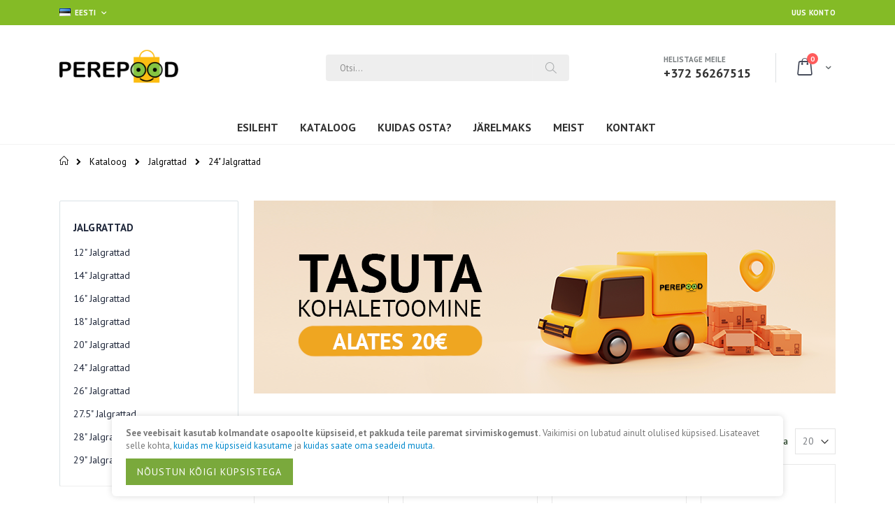

--- FILE ---
content_type: text/html; charset=UTF-8
request_url: https://perepood.eu/kataloog/jalgrattad/24-jalgrattad
body_size: 29808
content:
<!doctype html>
<html lang="et">
    <head >
        <script>
    var LOCALE = 'et\u002DEE';
    var BASE_URL = 'https\u003A\u002F\u002Fperepood.eu\u002F';
    var require = {
        'baseUrl': 'https\u003A\u002F\u002Fperepood.eu\u002Fstatic\u002Fversion1752949332\u002Ffrontend\u002FSmartwave\u002Fporto_child\u002Fet_EE'
    };</script>        <meta charset="utf-8"/>
<meta name="title" content="Perepood | 24&quot; Jalgrattad - Jalgrattad - Kataloog"/>
<meta name="robots" content="INDEX,FOLLOW"/>
<meta name="viewport" content="width=device-width, initial-scale=1, maximum-scale=1.0, user-scalable=no"/>
<meta name="format-detection" content="telephone=no"/>
<title>Perepood | 24&quot; Jalgrattad - Jalgrattad - Kataloog</title>
<link  rel="stylesheet" type="text/css"  media="all" href="https://perepood.eu/static/version1752949332/frontend/Smartwave/porto_child/et_EE/mage/calendar.css" />
<link  rel="stylesheet" type="text/css"  media="all" href="https://perepood.eu/static/version1752949332/frontend/Smartwave/porto_child/et_EE/Montonio_Shipping2/js/select2/css/select2.min.css" />
<link  rel="stylesheet" type="text/css"  media="all" href="https://perepood.eu/static/version1752949332/frontend/Smartwave/porto_child/et_EE/css/styles-m.css" />
<link  rel="stylesheet" type="text/css"  media="all" href="https://perepood.eu/static/version1752949332/frontend/Smartwave/porto_child/et_EE/owl.carousel/assets/owl.carousel.css" />
<link  rel="stylesheet" type="text/css"  media="all" href="https://perepood.eu/static/version1752949332/frontend/Smartwave/porto_child/et_EE/fancybox/css/jquery.fancybox.css" />
<link  rel="stylesheet" type="text/css"  media="all" href="https://perepood.eu/static/version1752949332/frontend/Smartwave/porto_child/et_EE/icon-fonts/css/porto-icons-codes.css" />
<link  rel="stylesheet" type="text/css"  media="all" href="https://perepood.eu/static/version1752949332/frontend/Smartwave/porto_child/et_EE/icon-fonts/css/animation.css" />
<link  rel="stylesheet" type="text/css"  media="all" href="https://perepood.eu/static/version1752949332/frontend/Smartwave/porto_child/et_EE/font-awesome/css/font-awesome.min.css" />
<link  rel="stylesheet" type="text/css"  media="all" href="https://perepood.eu/static/version1752949332/frontend/Smartwave/porto_child/et_EE/Smartwave_Dailydeals/css/style.css" />
<link  rel="stylesheet" type="text/css"  media="screen and (min-width: 768px)" href="https://perepood.eu/static/version1752949332/frontend/Smartwave/porto_child/et_EE/css/styles-l.css" />
<link  rel="stylesheet" type="text/css"  media="print" href="https://perepood.eu/static/version1752949332/frontend/Smartwave/porto_child/et_EE/css/print.css" />
<script  type="text/javascript"  src="https://perepood.eu/static/version1752949332/frontend/Smartwave/porto_child/et_EE/requirejs/require.min.js"></script>
<script  type="text/javascript"  src="https://perepood.eu/static/version1752949332/frontend/Smartwave/porto_child/et_EE/requirejs-min-resolver.min.js"></script>
<script  type="text/javascript"  src="https://perepood.eu/static/version1752949332/frontend/Smartwave/porto_child/et_EE/js/bundle/bundle0.min.js"></script>
<script  type="text/javascript"  src="https://perepood.eu/static/version1752949332/frontend/Smartwave/porto_child/et_EE/js/bundle/bundle1.min.js"></script>
<script  type="text/javascript"  src="https://perepood.eu/static/version1752949332/frontend/Smartwave/porto_child/et_EE/js/bundle/bundle2.min.js"></script>
<script  type="text/javascript"  src="https://perepood.eu/static/version1752949332/frontend/Smartwave/porto_child/et_EE/js/bundle/bundle3.min.js"></script>
<script  type="text/javascript"  src="https://perepood.eu/static/version1752949332/frontend/Smartwave/porto_child/et_EE/js/bundle/bundle4.min.js"></script>
<script  type="text/javascript"  src="https://perepood.eu/static/version1752949332/frontend/Smartwave/porto_child/et_EE/js/bundle/bundle5.min.js"></script>
<script  type="text/javascript"  src="https://perepood.eu/static/version1752949332/frontend/Smartwave/porto_child/et_EE/mage/requirejs/static.min.js"></script>
<script  type="text/javascript"  src="https://perepood.eu/static/version1752949332/frontend/Smartwave/porto_child/et_EE/mage/requirejs/mixins.min.js"></script>
<script  type="text/javascript"  src="https://perepood.eu/static/version1752949332/frontend/Smartwave/porto_child/et_EE/requirejs-config.min.js"></script>
<script  type="text/javascript"  src="https://perepood.eu/static/version1752949332/frontend/Smartwave/porto_child/et_EE/Perepood_DelayedTags/js/delayed-tags.min.js"></script>
<link  rel="stylesheet" type="text/css" href="//fonts.googleapis.com/css?family=Shadows+Into+Light" />
<link  rel="icon" type="image/x-icon" href="https://perepood.eu/media/favicon/websites/1/favicon.png" />
<link  rel="shortcut icon" type="image/x-icon" href="https://perepood.eu/media/favicon/websites/1/favicon.png" />
<link  rel="canonical" href="https://perepood.eu/kataloog/jalgrattad/24-jalgrattad" />
<meta name="facebook-domain-verification" content="gqcwyotjx9txi1si74beo9b0fo9kn3" />        <link rel="stylesheet" href='//fonts.googleapis.com/css?family=PT+Sans%3A300%2C300italic%2C400%2C400italic%2C600%2C600italic%2C700%2C700italic%2C800%2C800italic,cyrillic' type='text/css' />
<link href="https://fonts.googleapis.com/css?family=Oswald:300,400,700" rel="stylesheet">
<link href="https://fonts.googleapis.com/css?family=Poppins:300,400,500,600,700" rel="stylesheet">
    <link rel="stylesheet" type="text/css" media="all" href="https://perepood.eu/media/porto/web/bootstrap/css/bootstrap.optimized.min.css">
    <link rel="stylesheet" type="text/css" media="all" href="https://perepood.eu/media/porto/web/css/animate.optimized.css">
<link rel="stylesheet" type="text/css" media="all" href="https://perepood.eu/media/porto/web/css/header/type2.css">
<link rel="stylesheet" type="text/css" media="all" href="https://perepood.eu/media/porto/web/css/custom.css">
<link rel="stylesheet" type="text/css" media="all" href="https://perepood.eu/media/porto/configed_css/design_ee.css">
<link rel="stylesheet" type="text/css" media="all" href="https://perepood.eu/media/porto/configed_css/settings_ee.css">
<script type="text/javascript">
require([
    'jquery'
], function ($) {
    $(document).ready(function(){
        $("body").addClass("layout-1140");
        $("body").addClass("wide");
                $(".drop-menu > a").off("click").on("click", function(){
            if($(this).parent().children(".nav-sections").hasClass("visible"))
                $(this).parent().children(".nav-sections").removeClass("visible");
            else
                $(this).parent().children(".nav-sections").addClass("visible")
        });
    });
});
</script>
<noscript>
    <img height="1"
         width="1"
         style="display:none"
         src="https://www.facebook.com/tr?id=834389730541599&ev=PageView&noscript=1"/>
</noscript>
<script type="text/x-magento-init">
{
    "*": {
        "Magestat_FacebookPixel/js/pixel-code": {
            "isCookieEnabled": 1,
            "currentWebsite": 1,
            "pixelCode": "834389730541599",
            "storeCurrency": "EUR",
            "cookieName": "user_allowed_save_cookie"
        }
    }
}
</script>
    </head>
    <body data-container="body"
          data-mage-init='{"loaderAjax": {}, "loader": { "icon": "https://perepood.eu/static/version1752949332/frontend/Smartwave/porto_child/et_EE/images/loader-2.gif"}}'
        id="html-body" class="page-with-filter page-products categorypath-24-jalgrattad category-24-jalgrattad  catalog-category-view page-layout-2columns-left">
        

<div class="cookie-status-message" id="cookie-status">
    The store will not work correctly in the case when cookies are disabled.</div>
<script type="text&#x2F;javascript">document.querySelector("#cookie-status").style.display = "none";</script>
<script type="text/x-magento-init">
    {
        "*": {
            "cookieStatus": {}
        }
    }
</script>

<script type="text/x-magento-init">
    {
        "*": {
            "mage/cookies": {
                "expires": null,
                "path": "\u002F",
                "domain": ".perepood.eu",
                "secure": false,
                "lifetime": "1209600"
            }
        }
    }
</script>
    <noscript>
        <div class="message global noscript">
            <div class="content">
                <p>
                    <strong>JavaScript seems to be disabled in your browser.</strong>
                    <span>
                        For the best experience on our site, be sure to turn on Javascript in your browser.                    </span>
                </p>
            </div>
        </div>
    </noscript>
    <div role="alertdialog"
         tabindex="-1"
         class="message global cookie"
         id="notice-cookie-block"
         style="display: none;">
        <div role="document" class="content" tabindex="0">
            <p>
                <strong>See veebisait kasutab kolmandate osapoolte küpsiseid, et pakkuda teile paremat sirvimiskogemust.</strong>
                <span>
                    Vaikimisi on lubatud ainult olulised küpsised. Lisateavet selle kohta, <a href="https://perepood.eu/privaatsuspoliitika/">kuidas me küpsiseid kasutame</a> ja <a href="https://perepood.eu/privaatsuspoliitika/">kuidas saate oma seadeid muuta</a>.                </span>
            </p>
            <div class="actions">
                <button id="btn-cookie-allow" class="action allow primary">
                    <span>Nõustun kõigi küpsistega</span>
                </button>
            </div>
        </div>
    </div>
    <script type="text/x-magento-init">
        {
            "#notice-cookie-block": {
                "cookieNotices": {
                    "cookieAllowButtonSelector": "#btn-cookie-allow",
                    "cookieName": "user_allowed_save_cookie",
                    "cookieValue": {"1":1},
                    "cookieLifetime": 31536000,
                    "noCookiesUrl": "https\u003A\u002F\u002Fperepood.eu\u002Fcookie\u002Findex\u002FnoCookies\u002F"
                }
            }
        }
    </script>

<script>
    window.cookiesConfig = window.cookiesConfig || {};
    window.cookiesConfig.secure = false;
</script><script>    require.config({
        map: {
            '*': {
                wysiwygAdapter: 'mage/adminhtml/wysiwyg/tiny_mce/tinymce5Adapter'
            }
        }
    });</script><div class="page-wrapper"><header class="page-header type2 header-newskin" >
    <div class="main-panel-top">
        <div class="container">
            <div class="main-panel-inner">
                <div class="panel wrapper">
                    <div class="panel header">
                        <a class="action skip contentarea"
   href="#contentarea">
    <span>
        Skip to Content    </span>
</a>
                                                <div class="switcher language switcher-language" data-ui-id="language-switcher" id="switcher-language">
    <strong class="label switcher-label"><span>Language</span></strong>
    <div class="actions dropdown options switcher-options">
        <div class="action toggle switcher-trigger" id="switcher-language-trigger">
            <strong class="view-ee">
                                    <img src="https://perepood.eu/media/wysiwyg/smartwave/porto/flags/ee.png" />
                                <span>Eesti</span>
            </strong>
        </div>
        <ul class="dropdown switcher-dropdown"
            data-mage-init='{"dropdownDialog":{
                "appendTo":"#switcher-language > .options",
                "triggerTarget":"#switcher-language-trigger",
                "closeOnMouseLeave": false,
                "triggerClass":"active",
                "parentClass":"active",
                "buttons":null}}'>
                                                                            <li class="view-ru switcher-option">
                        <a href="#" data-post='{"action":"https:\/\/perepood.eu\/stores\/store\/redirect\/","data":{"___store":"ru","___from_store":"ee","uenc":"aHR0cHM6Ly9wZXJlcG9vZC5ldS9rYXRhbG9vZy9qYWxncmF0dGFkLzI0LWphbGdyYXR0YWQ_X19fc3RvcmU9cnU,"}}'>
                                                            <img src="https://perepood.eu/media/wysiwyg/smartwave/porto/flags/ru.png" />
                                                        Русский</a>
                    </li>
                                                </ul>
    </div>
</div>
                        <ul class="header links">    <li class="greet welcome" data-bind="scope: 'customer'">
        <!-- ko if: customer().fullname  -->
        <span class="logged-in"
              data-bind="text: new String('Teretulemast, %1!').replace('%1', customer().fullname)">
        </span>
        <!-- /ko -->
        <!-- ko ifnot: customer().fullname  -->
        <span class="not-logged-in"
              data-bind="html: ''"></span>
                <!-- /ko -->
    </li>
    <script type="text/x-magento-init">
    {
        "*": {
            "Magento_Ui/js/core/app": {
                "components": {
                    "customer": {
                        "component": "Magento_Customer/js/view/customer"
                    }
                }
            }
        }
    }
    </script>
<li class="item link compare hide" data-bind="scope: 'compareProducts'" data-role="compare-products-link">
    <a class="action compare" title="Võrdle tooteid"
       data-bind="attr: {'href': compareProducts().listUrl}, css: {'': !compareProducts().count}"
    >
    	<em class="porto-icon-chart hidden-xs"></em>
        Võrdle        (<span class="counter qty" data-bind="text: compareProducts().countCaption"></span>)
    </a>
</li>
<script type="text/x-magento-init">
{"[data-role=compare-products-link]": {"Magento_Ui/js/core/app": {"components":{"compareProducts":{"component":"Magento_Catalog\/js\/view\/compare-products"}}}}}
</script>
<li class="link authorization-link" data-label="või">
    <a href="https://perepood.eu/customer/account/login/referer/aHR0cHM6Ly9wZXJlcG9vZC5ldS9rYXRhbG9vZy9qYWxncmF0dGFkLzI0LWphbGdyYXR0YWQ%2C/"        >Logi Sisse</a>
</li>
<li><a href="https://perepood.eu/customer/account/create/" id="idLeZrxO5C" >Uus konto</a></li></ul>                    </div>
                </div>
            </div>
        </div>
    </div>
    <div class="header content">
            <a class="logo" href="https://perepood.eu/" title="">
        <img src="https://perepood.eu/media/logo/websites/1/perepood-logo.png"
             alt=""
             width="170"             height="80"        />
    </a>
        
<div data-block="minicart" class="minicart-wrapper">
    <a class="action showcart" href="https://perepood.eu/checkout/cart/"
       data-bind="scope: 'minicart_content'">
        <span class="text">Cart</span>
        <span class="counter qty empty"
              data-bind="css: { empty: !!getCartParam('summary_count') == false }, blockLoader: isLoading">
            <span class="counter-number">
            <!-- ko if: getCartParam('summary_count') --><!-- ko text: getCartParam('summary_count') --><!-- /ko --><!-- /ko -->
            <!-- ko ifnot: getCartParam('summary_count') -->0<!-- /ko -->
            </span>
            <span class="counter-label">
                <!-- ko i18n: 'items' --><!-- /ko -->
            </span>
        </span>
    </a>
            <div class="block block-minicart empty"
             data-role="dropdownDialog"
             data-mage-init='{"dropdownDialog":{
                "appendTo":"[data-block=minicart]",
                "triggerTarget":".showcart",
                "timeout": "2000",
                "closeOnMouseLeave": false,
                "closeOnEscape": true,
                "triggerClass":"active",
                "parentClass":"active",
                "buttons":[]}}'>
            <div id="minicart-content-wrapper" data-bind="scope: 'minicart_content'">
                <!-- ko template: getTemplate() --><!-- /ko -->
            </div>
        </div>
        <script>
        window.checkout = {"shoppingCartUrl":"https:\/\/perepood.eu\/checkout\/cart\/","checkoutUrl":"https:\/\/perepood.eu\/checkout\/","updateItemQtyUrl":"https:\/\/perepood.eu\/checkout\/sidebar\/updateItemQty\/","removeItemUrl":"https:\/\/perepood.eu\/checkout\/sidebar\/removeItem\/","imageTemplate":"Magento_Catalog\/product\/image_with_borders","baseUrl":"https:\/\/perepood.eu\/","minicartMaxItemsVisible":5,"websiteId":"1","maxItemsToDisplay":10,"storeId":"1","storeGroupId":"1","customerLoginUrl":"https:\/\/perepood.eu\/customer\/account\/login\/referer\/aHR0cHM6Ly9wZXJlcG9vZC5ldS9rYXRhbG9vZy9qYWxncmF0dGFkLzI0LWphbGdyYXR0YWQ%2C\/","isRedirectRequired":false,"autocomplete":"off","captcha":{"user_login":{"isCaseSensitive":false,"imageHeight":50,"imageSrc":"","refreshUrl":"https:\/\/perepood.eu\/captcha\/refresh\/","isRequired":false,"timestamp":1769105207}}};
    </script>
    <script type="text/x-magento-init">
    {
        "[data-block='minicart']": {
            "Magento_Ui/js/core/app": {"components":{"minicart_content":{"children":{"subtotal.container":{"children":{"subtotal":{"children":{"subtotal.totals":{"config":{"display_cart_subtotal_incl_tax":1,"display_cart_subtotal_excl_tax":0,"template":"Magento_Tax\/checkout\/minicart\/subtotal\/totals"},"children":{"subtotal.totals.msrp":{"component":"Magento_Msrp\/js\/view\/checkout\/minicart\/subtotal\/totals","config":{"displayArea":"minicart-subtotal-hidden","template":"Magento_Msrp\/checkout\/minicart\/subtotal\/totals"}}},"component":"Magento_Tax\/js\/view\/checkout\/minicart\/subtotal\/totals"}},"component":"uiComponent","config":{"template":"Magento_Checkout\/minicart\/subtotal"}}},"component":"uiComponent","config":{"displayArea":"subtotalContainer"}},"item.renderer":{"component":"Magento_Checkout\/js\/view\/cart-item-renderer","config":{"displayArea":"defaultRenderer","template":"Magento_Checkout\/minicart\/item\/default"},"children":{"item.image":{"component":"Magento_Catalog\/js\/view\/image","config":{"template":"Magento_Catalog\/product\/image","displayArea":"itemImage"}},"checkout.cart.item.price.sidebar":{"component":"uiComponent","config":{"template":"Magento_Checkout\/minicart\/item\/price","displayArea":"priceSidebar"}}}},"extra_info":{"component":"uiComponent","config":{"displayArea":"extraInfo"}},"promotion":{"component":"uiComponent","config":{"displayArea":"promotion"}}},"config":{"itemRenderer":{"default":"defaultRenderer","simple":"defaultRenderer","virtual":"defaultRenderer"},"template":"Magento_Checkout\/minicart\/content"},"component":"Magento_Checkout\/js\/view\/minicart"}},"types":[]}        },
        "*": {
            "Magento_Ui/js/block-loader": "https://perepood.eu/static/version1752949332/frontend/Smartwave/porto_child/et_EE/images/loader-1.gif"
        }
    }
    </script>
</div>


        <span data-action="toggle-nav" class="action nav-toggle"><span>Toggle Nav</span></span>
        <div class="block block-search">
    <div class="block block-title"><strong>Otsi</strong></div>
    <div class="block block-content">
        <form class="form minisearch" id="search_mini_form" action="https://perepood.eu/catalogsearch/result/" method="get">
            <div class="field search">
                <label class="label" for="search" data-role="minisearch-label">
                    <span>Otsi</span>
                </label>
                <div class="control">
                    <input id="search"
                           data-mage-init='{"quickSearch":{
                                "formSelector":"#search_mini_form",
                                "url":"https://perepood.eu/search/ajax/suggest/",
                                "destinationSelector":"#search_autocomplete"}
                           }'
                           type="text"
                           name="q"
                           value=""
                           placeholder="Otsi..."
                           class="input-text"
                           maxlength="128"
                           role="combobox"
                           aria-haspopup="false"
                           aria-autocomplete="both"
                           autocomplete="off"/>
                    <div id="search_autocomplete" class="search-autocomplete"></div>
                    <div class="nested">
    <a class="action advanced" href="https://perepood.eu/catalogsearch/advanced/" data-action="advanced-search">
        Laiendatud otsing    </a>
</div>
        <script type="text/javascript">
        require([
            'jquery',
            'Magento_Catalog/js/price-utils',
            'mpDevbridgeAutocomplete'
        ], function ($, priceUtils) {
            "use strict";

            var baseUrl      = 'https://perepood.eu/',
                baseImageUrl = 'https://perepood.eu/media/catalog/product/',
                priceFormat  = {"pattern":"%s\u00a0\u20ac","precision":2,"requiredPrecision":2,"decimalSymbol":",","groupSymbol":"\u00a0","groupLength":3,"integerRequired":false},
                displayInfo  = ["price","image","description"];

            var categorySelect = $('#mpsearch-category');
            var searchInput = $('#search');
            
            if (categorySelect.length) {
                categorySelect.on('change', function () {
                    searchInput.focus();

                    if ($(this).val() === 0) {
                        $(this).removeAttr('name');
                    } else {
                        $(this).attr('name', 'cat');
                    }
                });
            }

            $.ajax({
                cache: true,
                url: 'https://perepood.eu/media/mageplaza/search/ee_0.js?1769020359',
                dataType: "script",
                success: function() {
                    searchInput.devbridgeAutocomplete({
                        lookup: mageplazaSearchProducts,
                        lookupLimit: 6,
                        maxHeight: 2000,
                        minChars: 3,
                        lookupFilter: function (suggestion, query, queryLowerCase) {
                            if (categorySelect.length) {
                                var categoryId = categorySelect.val();
                                if (categoryId > 0 && ($.inArray(categoryId, suggestion.c) === -1)) {
                                    return false;
                                }
                            }

                            return suggestion.value.toLowerCase().indexOf(queryLowerCase) !== -1;
                        },
                        onSelect: function (suggestion) {
                            window.location.href = correctProductUrl(suggestion.u);
                        },
                        formatResult: function (suggestion, currentValue) {
                            var html = '<a href="' + correctProductUrl(suggestion.u) + '">';

                            if ($.inArray('image', displayInfo) !== -1) {
                                html += '<div class="suggestion-left"><img class="img-responsive" src="' + correctProductUrl(suggestion.i, true) + '" alt="" /></div>';
                            }

                            html += '<div class="suggestion-right">';
                            html += '<div class="product-line product-name">' + suggestion.value + '</div>';

                            if ($.inArray('price', displayInfo) !== -1) {
                                html += '<div class="product-line product-price">Price: ' + priceUtils.formatPrice(suggestion.p, priceFormat) + '</div>';
                            }

                            if ($.inArray('description', displayInfo) !== -1 && suggestion.d) {
                                html += '<div class="product-des"><p class="short-des">' + suggestion.d + '...</p></div>';
                            }

                            html += '</div></a>';

                            return html;
                        }
                        // onSearchComplete: function (query, suggestion) {
                        //     $('.autocomplete-suggestions').append("<div id='view_all'><a href='javascript:void(0)' id='search-view-all'>View all >></a></div>");
                        //     $('#search-view-all').on('click', function(){
                        //         $('#search_mini_form').submit();
                        //     });
                        // }
                    });
                }
            });

            function correctProductUrl(urlKey, isImage) {
                if (urlKey.search('http') !== -1) {
                    return urlKey;
                }

                return ((typeof isImage !== 'undefined') ? baseImageUrl : baseUrl) + urlKey;
            }
        });
    </script>
                </div>
            </div>
            <div class="actions">
                <button type="submit"
                        title="Otsi"
                        class="action search">
                    <span>Otsi</span>
                </button>
            </div>
        </form>
    </div>
</div>
        <div class="custom-block"><span style="margin-top:4px;color:#787d7f;display:block;text-transform:uppercase;">Helistage meile<br><b style="color:#606669;font-size:18px;font-weight:600;display:block;line-height:27px;">+372 56267515</b></span> </div>    </div>
        <div class="sections nav-sections">
                <div class="section-items nav-sections-items"
             data-mage-init='{"tabs":{"openedState":"active"}}'>
                                            <div class="section-item-title nav-sections-item-title"
                     data-role="collapsible">
                    <a class="nav-sections-item-switch"
                       data-toggle="switch" href="#store.menu">
                        Menüü                    </a>
                </div>
                <div class="section-item-content nav-sections-item-content"
                     id="store.menu"
                     data-role="content">
                    

<nav class="navigation sw-megamenu" role="navigation">
    <ul>
        
    <li class="ui-menu-item level0">
        <a href="https://perepood.eu/" class="level-top"><span>Esileht</span></a>
    </li>
<li class="ui-menu-item level0 fullwidth "><a href="https://perepood.eu/kataloog" class="level-top" title="Kataloog"><span>Kataloog</span></a><div class="branch-expander" data-branch-id="3"><i class="porto-icon-right-open-big"></i></div></li>
    <li class="ui-menu-item level0">
        <a href="https://perepood.eu/kuidas-osta/" class="level-top"><span>Kuidas osta?</span></a>
    </li>
    <li class="ui-menu-item level0">
        <a href="https://perepood.eu/jarelmaks/" class="level-top"><span>Järelmaks</span></a>
    </li>
    <li class="ui-menu-item level0">
        <a href="https://perepood.eu/meist/" class="level-top"><span>Meist</span></a>
    </li>
    <li class="ui-menu-item level0">
        <a href="https://perepood.eu/kontakt/" class="level-top"><span>Kontakt</span></a>
    </li>
    </ul>
</nav>

    <div class="branch-item active visible" data-branch-id="3">
        <div class="branch-title">
            <a class="branch-name" href="https://perepood.eu/kataloog">
                Kataloog            </a>
            <div class="branch-collapser" data-branch-id="3">
                <i class="porto-icon-left-open-big"></i>
            </div>
        </div>

                                    <div class="category-item">
                    <a class="category-name" href="https://perepood.eu/kataloog/jalgratta-varuosad">
                        Jalgratta varuosad                    </a>
                                            <div class="branch-expander" data-branch-id="6">
                            <i class="porto-icon-right-open-big"></i>
                        </div>
                                    </div>
                            <div class="category-item">
                    <a class="category-name" href="https://perepood.eu/kataloog/jalgrattad">
                        Jalgrattad                    </a>
                                            <div class="branch-expander" data-branch-id="19">
                            <i class="porto-icon-right-open-big"></i>
                        </div>
                                    </div>
                            <div class="category-item">
                    <a class="category-name" href="https://perepood.eu/kataloog/jouluaksessuaarid">
                        Jõuluaksessuaarid                    </a>
                                            <div class="branch-expander" data-branch-id="35">
                            <i class="porto-icon-right-open-big"></i>
                        </div>
                                    </div>
                            <div class="category-item">
                    <a class="category-name" href="https://perepood.eu/kataloog/kinkekotid-paelad">
                        Kinkekotid. Paelad                    </a>
                                            <div class="branch-expander" data-branch-id="186">
                            <i class="porto-icon-right-open-big"></i>
                        </div>
                                    </div>
                            <div class="category-item">
                    <a class="category-name" href="https://perepood.eu/kataloog/kolmerattaline-jalgratas-lastele">
                        Kolmerattaline jalgratas lastele                    </a>
                                    </div>
                            <div class="category-item">
                    <a class="category-name" href="https://perepood.eu/kataloog/lauamangud">
                        Lauamängud                    </a>
                                            <div class="branch-expander" data-branch-id="4">
                            <i class="porto-icon-right-open-big"></i>
                        </div>
                                    </div>
                            <div class="category-item">
                    <a class="category-name" href="https://perepood.eu/kataloog/matkatarbed">
                        Matkatarbed                    </a>
                                            <div class="branch-expander" data-branch-id="1264">
                            <i class="porto-icon-right-open-big"></i>
                        </div>
                                    </div>
                            <div class="category-item">
                    <a class="category-name" href="https://perepood.eu/kataloog/manguasjad">
                        Mänguasjad                    </a>
                                            <div class="branch-expander" data-branch-id="15">
                            <i class="porto-icon-right-open-big"></i>
                        </div>
                                    </div>
                            <div class="category-item">
                    <a class="category-name" href="https://perepood.eu/kataloog/pealeistutav-auto">
                        Pealeistutav auto                    </a>
                                    </div>
                            <div class="category-item">
                    <a class="category-name" href="https://perepood.eu/kataloog/pedaalidega-auto-laste-elektriautod">
                        Pedaalidega auto. Laste elektriautod                    </a>
                                    </div>
                            <div class="category-item">
                    <a class="category-name" href="https://perepood.eu/kataloog/peotarbed">
                        Peotarbed                    </a>
                                            <div class="branch-expander" data-branch-id="57">
                            <i class="porto-icon-right-open-big"></i>
                        </div>
                                    </div>
                            <div class="category-item">
                    <a class="category-name" href="https://perepood.eu/kataloog/raamatud-tegevus-ja-varviraamatud">
                        Raamatud. Tegevus ja värviraamatud                    </a>
                                            <div class="branch-expander" data-branch-id="88">
                            <i class="porto-icon-right-open-big"></i>
                        </div>
                                    </div>
                            <div class="category-item">
                    <a class="category-name" href="https://perepood.eu/kataloog/sporditarbed">
                        Sporditarbed                    </a>
                                            <div class="branch-expander" data-branch-id="1138">
                            <i class="porto-icon-right-open-big"></i>
                        </div>
                                    </div>
                            <div class="category-item">
                    <a class="category-name" href="https://perepood.eu/kataloog/talvekaubad-lastele">
                        Talvekaubad lastele                    </a>
                                            <div class="branch-expander" data-branch-id="508">
                            <i class="porto-icon-right-open-big"></i>
                        </div>
                                    </div>
                            <div class="category-item">
                    <a class="category-name" href="https://perepood.eu/kataloog/toukerattad-rulad-varuosad-toukerattale-rulluisule">
                        Tõukerattad. Rulad. Varuosad tõukerattale, rulluisule                    </a>
                                            <div class="branch-expander" data-branch-id="98">
                            <i class="porto-icon-right-open-big"></i>
                        </div>
                                    </div>
                            <div class="category-item">
                    <a class="category-name" href="https://perepood.eu/kataloog/ujumistarvikud-basseini-paranduskomplektid">
                        Ujumistarvikud. Basseini paranduskomplektid                    </a>
                                            <div class="branch-expander" data-branch-id="200">
                            <i class="porto-icon-right-open-big"></i>
                        </div>
                                    </div>
                            <div class="category-item">
                    <a class="category-name" href="https://perepood.eu/kataloog/ohupallid-ja-tarvikud">
                        Õhupallid ja tarvikud                    </a>
                                            <div class="branch-expander" data-branch-id="10">
                            <i class="porto-icon-right-open-big"></i>
                        </div>
                                    </div>
                            <div class="category-item">
                    <a class="category-name" href="https://perepood.eu/kataloog/uhekordsed-noud-salvratikud-laudlinad">
                        Ühekordsed nõud. Salvrätikud. Laudlinad                    </a>
                                            <div class="branch-expander" data-branch-id="61">
                            <i class="porto-icon-right-open-big"></i>
                        </div>
                                    </div>
                        </div>
    <div class="branch-item" data-branch-id="6">
        <div class="branch-title">
            <a class="branch-name" href="https://perepood.eu/kataloog/jalgratta-varuosad">
                Jalgratta varuosad            </a>
            <div class="branch-collapser" data-branch-id="6">
                <i class="porto-icon-left-open-big"></i>
            </div>
        </div>

                                    <div class="category-item">
                    <a class="category-name" href="https://perepood.eu/kataloog/jalgratta-varuosad/esihargid-amordid">
                        Esihargid. Amordid                    </a>
                                    </div>
                            <div class="category-item">
                    <a class="category-name" href="https://perepood.eu/kataloog/jalgratta-varuosad/jalgratta-aksessuaarid">
                        Jalgratta aksessuaarid                    </a>
                                            <div class="branch-expander" data-branch-id="369">
                            <i class="porto-icon-right-open-big"></i>
                        </div>
                                    </div>
                            <div class="category-item">
                    <a class="category-name" href="https://perepood.eu/kataloog/jalgratta-varuosad/jalgratta-jooksud-ja-varuosad">
                        Jalgratta jooksud ja varuosad                    </a>
                                            <div class="branch-expander" data-branch-id="443">
                            <i class="porto-icon-right-open-big"></i>
                        </div>
                                    </div>
                            <div class="category-item">
                    <a class="category-name" href="https://perepood.eu/kataloog/jalgratta-varuosad/jalgratta-laagrid-laagri-kuulid">
                        Jalgratta laagrid. Laagri kuulid                    </a>
                                    </div>
                            <div class="category-item">
                    <a class="category-name" href="https://perepood.eu/kataloog/jalgratta-varuosad/jalgratta-pidurisusteem-tarvikud">
                        Jalgratta pidurisüsteem. Tarvikud                    </a>
                                            <div class="branch-expander" data-branch-id="611">
                            <i class="porto-icon-right-open-big"></i>
                        </div>
                                    </div>
                            <div class="category-item">
                    <a class="category-name" href="https://perepood.eu/kataloog/jalgratta-varuosad/jalgratta-porilauad-ja-tarvikud">
                        Jalgratta porilauad ja tarvikud                    </a>
                                            <div class="branch-expander" data-branch-id="100">
                            <i class="porto-icon-right-open-big"></i>
                        </div>
                                    </div>
                            <div class="category-item">
                    <a class="category-name" href="https://perepood.eu/kataloog/jalgratta-varuosad/jalgratta-sadulad-ja-sadulakatted-sadulapostid-sadulaklambrid">
                        Jalgratta sadulad ja sadulakatted. Sadulapostid. Sadulaklambrid                    </a>
                                            <div class="branch-expander" data-branch-id="76">
                            <i class="porto-icon-right-open-big"></i>
                        </div>
                                    </div>
                            <div class="category-item">
                    <a class="category-name" href="https://perepood.eu/kataloog/jalgratta-varuosad/jalgratta-seisujalad-jalgrattahoidjad-seinale">
                        Jalgratta seisujalad. Jalgrattahoidjad seinale                    </a>
                                            <div class="branch-expander" data-branch-id="420">
                            <i class="porto-icon-right-open-big"></i>
                        </div>
                                    </div>
                            <div class="category-item">
                    <a class="category-name" href="https://perepood.eu/kataloog/jalgratta-varuosad/jalgratta-sisekummid-tarvikud">
                        Jalgratta sisekummid. Tarvikud                    </a>
                                            <div class="branch-expander" data-branch-id="671">
                            <i class="porto-icon-right-open-big"></i>
                        </div>
                                    </div>
                            <div class="category-item">
                    <a class="category-name" href="https://perepood.eu/kataloog/jalgratta-varuosad/jalgratta-tuled">
                        Jalgratta tuled                    </a>
                                            <div class="branch-expander" data-branch-id="383">
                            <i class="porto-icon-right-open-big"></i>
                        </div>
                                    </div>
                            <div class="category-item">
                    <a class="category-name" href="https://perepood.eu/kataloog/jalgratta-varuosad/jalgratta-valiskummid">
                        Jalgratta väliskummid                    </a>
                                            <div class="branch-expander" data-branch-id="615">
                            <i class="porto-icon-right-open-big"></i>
                        </div>
                                    </div>
                            <div class="category-item">
                    <a class="category-name" href="https://perepood.eu/kataloog/jalgratta-varuosad/jalgrattakiivrid-ja-kindad">
                        Jalgrattakiivrid ja kindad                    </a>
                                            <div class="branch-expander" data-branch-id="7">
                            <i class="porto-icon-right-open-big"></i>
                        </div>
                                    </div>
                            <div class="category-item">
                    <a class="category-name" href="https://perepood.eu/kataloog/jalgratta-varuosad/jalgrattakorvid">
                        Jalgrattakorvid                    </a>
                                            <div class="branch-expander" data-branch-id="78">
                            <i class="porto-icon-right-open-big"></i>
                        </div>
                                    </div>
                            <div class="category-item">
                    <a class="category-name" href="https://perepood.eu/kataloog/jalgratta-varuosad/kaigususteem-ja-komponendid">
                        Käigusüsteem ja komponendid                    </a>
                                            <div class="branch-expander" data-branch-id="600">
                            <i class="porto-icon-right-open-big"></i>
                        </div>
                                    </div>
                            <div class="category-item">
                    <a class="category-name" href="https://perepood.eu/kataloog/jalgratta-varuosad/lenksud-ja-lisatarvikud">
                        Lenksud ja lisatarvikud                    </a>
                                            <div class="branch-expander" data-branch-id="381">
                            <i class="porto-icon-right-open-big"></i>
                        </div>
                                    </div>
                            <div class="category-item">
                    <a class="category-name" href="https://perepood.eu/kataloog/jalgratta-varuosad/pakiraamid-jalgrattale">
                        Pakiraamid jalgrattale                    </a>
                                    </div>
                            <div class="category-item">
                    <a class="category-name" href="https://perepood.eu/kataloog/jalgratta-varuosad/pumbad-ja-tarvikud">
                        Pumbad ja tarvikud                    </a>
                                            <div class="branch-expander" data-branch-id="344">
                            <i class="porto-icon-right-open-big"></i>
                        </div>
                                    </div>
                            <div class="category-item">
                    <a class="category-name" href="https://perepood.eu/kataloog/jalgratta-varuosad/sisekummid-toukerattale-vankrile">
                        Sisekummid tõukerattale, vankrile                    </a>
                                    </div>
                            <div class="category-item">
                    <a class="category-name" href="https://perepood.eu/kataloog/jalgratta-varuosad/tagaamordid">
                        Tagaamordid                    </a>
                                            <div class="branch-expander" data-branch-id="769">
                            <i class="porto-icon-right-open-big"></i>
                        </div>
                                    </div>
                            <div class="category-item">
                    <a class="category-name" href="https://perepood.eu/kataloog/jalgratta-varuosad/trossid-korid-ja-tarvikud">
                        Trossid, kõrid ja tarvikud                    </a>
                                            <div class="branch-expander" data-branch-id="788">
                            <i class="porto-icon-right-open-big"></i>
                        </div>
                                    </div>
                            <div class="category-item">
                    <a class="category-name" href="https://perepood.eu/kataloog/jalgratta-varuosad/tooriistad-rattale-maarded">
                        Tööriistad rattale. Määrded                    </a>
                                            <div class="branch-expander" data-branch-id="501">
                            <i class="porto-icon-right-open-big"></i>
                        </div>
                                    </div>
                            <div class="category-item">
                    <a class="category-name" href="https://perepood.eu/kataloog/jalgratta-varuosad/valiskummid-toukerattale-vankrile">
                        Väliskummid tõukerattale, vankrile                    </a>
                                    </div>
                        </div>
    <div class="branch-item" data-branch-id="7">
        <div class="branch-title">
            <a class="branch-name" href="https://perepood.eu/kataloog/jalgratta-varuosad/jalgrattakiivrid-ja-kindad">
                Jalgrattakiivrid ja kindad            </a>
            <div class="branch-collapser" data-branch-id="7">
                <i class="porto-icon-left-open-big"></i>
            </div>
        </div>

                                    <div class="category-item">
                    <a class="category-name" href="https://perepood.eu/kataloog/jalgratta-varuosad/jalgrattakiivrid-ja-kindad/jalgrattakiivrid">
                        Jalgrattakiivrid                    </a>
                                            <div class="branch-expander" data-branch-id="8">
                            <i class="porto-icon-right-open-big"></i>
                        </div>
                                    </div>
                            <div class="category-item">
                    <a class="category-name" href="https://perepood.eu/kataloog/jalgratta-varuosad/jalgrattakiivrid-ja-kindad/jalgrattakindad">
                        Jalgrattakindad                    </a>
                                            <div class="branch-expander" data-branch-id="621">
                            <i class="porto-icon-right-open-big"></i>
                        </div>
                                    </div>
                            <div class="category-item">
                    <a class="category-name" href="https://perepood.eu/kataloog/jalgratta-varuosad/jalgrattakiivrid-ja-kindad/jalgrattariided">
                        Jalgrattariided                    </a>
                                    </div>
                        </div>
    <div class="branch-item" data-branch-id="8">
        <div class="branch-title">
            <a class="branch-name" href="https://perepood.eu/kataloog/jalgratta-varuosad/jalgrattakiivrid-ja-kindad/jalgrattakiivrid">
                Jalgrattakiivrid            </a>
            <div class="branch-collapser" data-branch-id="8">
                <i class="porto-icon-left-open-big"></i>
            </div>
        </div>

                                    <div class="category-item">
                    <a class="category-name" href="https://perepood.eu/kataloog/jalgratta-varuosad/jalgrattakiivrid-ja-kindad/jalgrattakiivrid/44-48cm">
                        44-48cm                    </a>
                                    </div>
                            <div class="category-item">
                    <a class="category-name" href="https://perepood.eu/kataloog/jalgratta-varuosad/jalgrattakiivrid-ja-kindad/jalgrattakiivrid/46-53cm">
                        46-53cm                    </a>
                                    </div>
                            <div class="category-item">
                    <a class="category-name" href="https://perepood.eu/kataloog/jalgratta-varuosad/jalgrattakiivrid-ja-kindad/jalgrattakiivrid/48-52cm">
                        48-52cm                    </a>
                                    </div>
                            <div class="category-item">
                    <a class="category-name" href="https://perepood.eu/kataloog/jalgratta-varuosad/jalgrattakiivrid-ja-kindad/jalgrattakiivrid/48-56cm">
                        48-56cm                    </a>
                                    </div>
                            <div class="category-item">
                    <a class="category-name" href="https://perepood.eu/kataloog/jalgratta-varuosad/jalgrattakiivrid-ja-kindad/jalgrattakiivrid/49-56cm">
                        49-56cm                    </a>
                                    </div>
                            <div class="category-item">
                    <a class="category-name" href="https://perepood.eu/kataloog/jalgratta-varuosad/jalgrattakiivrid-ja-kindad/jalgrattakiivrid/50-55cm">
                        50-55cm                    </a>
                                    </div>
                            <div class="category-item">
                    <a class="category-name" href="https://perepood.eu/kataloog/jalgratta-varuosad/jalgrattakiivrid-ja-kindad/jalgrattakiivrid/52-56cm">
                        52-56cm                    </a>
                                    </div>
                            <div class="category-item">
                    <a class="category-name" href="https://perepood.eu/kataloog/jalgratta-varuosad/jalgrattakiivrid-ja-kindad/jalgrattakiivrid/53-55cm">
                        53-55cm                    </a>
                                    </div>
                            <div class="category-item">
                    <a class="category-name" href="https://perepood.eu/kataloog/jalgratta-varuosad/jalgrattakiivrid-ja-kindad/jalgrattakiivrid/54-58cm">
                        54-58cm                    </a>
                                    </div>
                            <div class="category-item">
                    <a class="category-name" href="https://perepood.eu/kataloog/jalgratta-varuosad/jalgrattakiivrid-ja-kindad/jalgrattakiivrid/55-58cm">
                        55-58cm                    </a>
                                    </div>
                            <div class="category-item">
                    <a class="category-name" href="https://perepood.eu/kataloog/jalgratta-varuosad/jalgrattakiivrid-ja-kindad/jalgrattakiivrid/56-58cm">
                        56-58cm                    </a>
                                    </div>
                            <div class="category-item">
                    <a class="category-name" href="https://perepood.eu/kataloog/jalgratta-varuosad/jalgrattakiivrid-ja-kindad/jalgrattakiivrid/56-59cm">
                        56-59cm                    </a>
                                    </div>
                            <div class="category-item">
                    <a class="category-name" href="https://perepood.eu/kataloog/jalgratta-varuosad/jalgrattakiivrid-ja-kindad/jalgrattakiivrid/57-59cm">
                        57-59cm                    </a>
                                    </div>
                            <div class="category-item">
                    <a class="category-name" href="https://perepood.eu/kataloog/jalgratta-varuosad/jalgrattakiivrid-ja-kindad/jalgrattakiivrid/58-60cm">
                        58-60cm                    </a>
                                    </div>
                            <div class="category-item">
                    <a class="category-name" href="https://perepood.eu/kataloog/jalgratta-varuosad/jalgrattakiivrid-ja-kindad/jalgrattakiivrid/58-61cm">
                        58-61cm                    </a>
                                    </div>
                            <div class="category-item">
                    <a class="category-name" href="https://perepood.eu/kataloog/jalgratta-varuosad/jalgrattakiivrid-ja-kindad/jalgrattakiivrid/balaclava">
                        Balaclava                    </a>
                                    </div>
                        </div>
    <div class="branch-item" data-branch-id="15">
        <div class="branch-title">
            <a class="branch-name" href="https://perepood.eu/kataloog/manguasjad">
                Mänguasjad            </a>
            <div class="branch-collapser" data-branch-id="15">
                <i class="porto-icon-left-open-big"></i>
            </div>
        </div>

                                    <div class="category-item">
                    <a class="category-name" href="https://perepood.eu/kataloog/manguasjad/arstikomplektid">
                        Arstikomplektid                    </a>
                                    </div>
                            <div class="category-item">
                    <a class="category-name" href="https://perepood.eu/kataloog/manguasjad/autod">
                        Autod                    </a>
                                            <div class="branch-expander" data-branch-id="41">
                            <i class="porto-icon-right-open-big"></i>
                        </div>
                                    </div>
                            <div class="category-item">
                    <a class="category-name" href="https://perepood.eu/kataloog/manguasjad/autorada">
                        Autorada                    </a>
                                    </div>
                            <div class="category-item">
                    <a class="category-name" href="https://perepood.eu/kataloog/manguasjad/joonistus-tahvel">
                        Joonistus tahvel                    </a>
                                            <div class="branch-expander" data-branch-id="220">
                            <i class="porto-icon-right-open-big"></i>
                        </div>
                                    </div>
                            <div class="category-item">
                    <a class="category-name" href="https://perepood.eu/kataloog/manguasjad/kalapuugimang">
                        Kalapüügimäng                    </a>
                                    </div>
                            <div class="category-item">
                    <a class="category-name" href="https://perepood.eu/kataloog/manguasjad/konstruktorid">
                        Konstruktorid                    </a>
                                            <div class="branch-expander" data-branch-id="43">
                            <i class="porto-icon-right-open-big"></i>
                        </div>
                                    </div>
                            <div class="category-item">
                    <a class="category-name" href="https://perepood.eu/kataloog/manguasjad/kuubikud">
                        Kuubikud                    </a>
                                            <div class="branch-expander" data-branch-id="114">
                            <i class="porto-icon-right-open-big"></i>
                        </div>
                                    </div>
                            <div class="category-item">
                    <a class="category-name" href="https://perepood.eu/kataloog/manguasjad/korinad">
                        Kõrinad                    </a>
                                            <div class="branch-expander" data-branch-id="52">
                            <i class="porto-icon-right-open-big"></i>
                        </div>
                                    </div>
                            <div class="category-item">
                    <a class="category-name" href="https://perepood.eu/kataloog/manguasjad/kooginoud-komplektid">
                        Kööginõud komplektid                    </a>
                                    </div>
                            <div class="category-item">
                    <a class="category-name" href="https://perepood.eu/kataloog/manguasjad/koogitehnika">
                        Köögitehnika                    </a>
                                    </div>
                            <div class="category-item">
                    <a class="category-name" href="https://perepood.eu/kataloog/manguasjad/ladumistorn">
                        Ladumistorn                    </a>
                                    </div>
                            <div class="category-item">
                    <a class="category-name" href="https://perepood.eu/kataloog/manguasjad/laevad">
                        Laevad                    </a>
                                    </div>
                            <div class="category-item">
                    <a class="category-name" href="https://perepood.eu/kataloog/manguasjad/laste-klaver-patareidega">
                        Laste klaver patareidega                    </a>
                                    </div>
                            <div class="category-item">
                    <a class="category-name" href="https://perepood.eu/kataloog/manguasjad/laste-koristuskomplektid">
                        Laste koristuskomplektid                    </a>
                                    </div>
                            <div class="category-item">
                    <a class="category-name" href="https://perepood.eu/kataloog/manguasjad/laste-tooriistakomplektid">
                        Laste tööriistakomplektid                    </a>
                                    </div>
                            <div class="category-item">
                    <a class="category-name" href="https://perepood.eu/kataloog/manguasjad/lastekiik">
                        Lastekiik                    </a>
                                    </div>
                            <div class="category-item">
                    <a class="category-name" href="https://perepood.eu/kataloog/manguasjad/lego-analoog">
                        Lego analoog                    </a>
                                            <div class="branch-expander" data-branch-id="16">
                            <i class="porto-icon-right-open-big"></i>
                        </div>
                                    </div>
                            <div class="category-item">
                    <a class="category-name" href="https://perepood.eu/kataloog/manguasjad/lennuk-helikopter">
                        Lennuk. Helikopter                    </a>
                                            <div class="branch-expander" data-branch-id="54">
                            <i class="porto-icon-right-open-big"></i>
                        </div>
                                    </div>
                            <div class="category-item">
                    <a class="category-name" href="https://perepood.eu/kataloog/manguasjad/liivakasti-manguasjad">
                        Liivakasti mänguasjad                    </a>
                                            <div class="branch-expander" data-branch-id="372">
                            <i class="porto-icon-right-open-big"></i>
                        </div>
                                    </div>
                            <div class="category-item">
                    <a class="category-name" href="https://perepood.eu/kataloog/manguasjad/loomakujud">
                        Loomakujud                    </a>
                                            <div class="branch-expander" data-branch-id="209">
                            <i class="porto-icon-right-open-big"></i>
                        </div>
                                    </div>
                            <div class="category-item">
                    <a class="category-name" href="https://perepood.eu/kataloog/manguasjad/meisterdamise-vahendid">
                        Meisterdamise vahendid                    </a>
                                            <div class="branch-expander" data-branch-id="1122">
                            <i class="porto-icon-right-open-big"></i>
                        </div>
                                    </div>
                            <div class="category-item">
                    <a class="category-name" href="https://perepood.eu/kataloog/manguasjad/mosaiik">
                        Mosaiik                    </a>
                                            <div class="branch-expander" data-branch-id="216">
                            <i class="porto-icon-right-open-big"></i>
                        </div>
                                    </div>
                            <div class="category-item">
                    <a class="category-name" href="https://perepood.eu/kataloog/manguasjad/muud-manguasjad">
                        Muud mänguasjad                    </a>
                                    </div>
                            <div class="category-item">
                    <a class="category-name" href="https://perepood.eu/kataloog/manguasjad/muusikainstrumendid-lastele">
                        Muusikainstrumendid lastele                    </a>
                                            <div class="branch-expander" data-branch-id="127">
                            <i class="porto-icon-right-open-big"></i>
                        </div>
                                    </div>
                            <div class="category-item">
                    <a class="category-name" href="https://perepood.eu/kataloog/manguasjad/mangurelvad">
                        Mängurelvad                    </a>
                                            <div class="branch-expander" data-branch-id="46">
                            <i class="porto-icon-right-open-big"></i>
                        </div>
                                    </div>
                            <div class="category-item">
                    <a class="category-name" href="https://perepood.eu/kataloog/manguasjad/nuku-meigikomplektid">
                        Nuku meigikomplektid                    </a>
                                    </div>
                            <div class="category-item">
                    <a class="category-name" href="https://perepood.eu/kataloog/manguasjad/nukud-nuku-aksessuaarid">
                        Nukud. Nuku aksessuaarid                    </a>
                                            <div class="branch-expander" data-branch-id="111">
                            <i class="porto-icon-right-open-big"></i>
                        </div>
                                    </div>
                            <div class="category-item">
                    <a class="category-name" href="https://perepood.eu/kataloog/manguasjad/nukumoobel">
                        Nukumööbel                    </a>
                                    </div>
                            <div class="category-item">
                    <a class="category-name" href="https://perepood.eu/kataloog/manguasjad/nukuvanker">
                        Nukuvanker                    </a>
                                    </div>
                            <div class="category-item">
                    <a class="category-name" href="https://perepood.eu/kataloog/manguasjad/nukuvoodi">
                        Nukuvoodi                    </a>
                                    </div>
                            <div class="category-item">
                    <a class="category-name" href="https://perepood.eu/kataloog/manguasjad/parklad-garaazid-liiklusmargid">
                        Parklad. Garaažid. Liiklusmärgid                    </a>
                                            <div class="branch-expander" data-branch-id="162">
                            <i class="porto-icon-right-open-big"></i>
                        </div>
                                    </div>
                            <div class="category-item">
                    <a class="category-name" href="https://perepood.eu/kataloog/manguasjad/pehmed-manguasjad">
                        Pehmed mänguasjad                    </a>
                                    </div>
                            <div class="category-item">
                    <a class="category-name" href="https://perepood.eu/kataloog/manguasjad/plastiliin">
                        Plastiliin                    </a>
                                            <div class="branch-expander" data-branch-id="205">
                            <i class="porto-icon-right-open-big"></i>
                        </div>
                                    </div>
                            <div class="category-item">
                    <a class="category-name" href="https://perepood.eu/kataloog/manguasjad/pusled">
                        Pusled                    </a>
                                            <div class="branch-expander" data-branch-id="71">
                            <i class="porto-icon-right-open-big"></i>
                        </div>
                                    </div>
                            <div class="category-item">
                    <a class="category-name" href="https://perepood.eu/kataloog/manguasjad/putukapuugivork">
                        Putukapüügivõrk                    </a>
                                    </div>
                            <div class="category-item">
                    <a class="category-name" href="https://perepood.eu/kataloog/manguasjad/parlitest-ehetevalmistamise-komplekt">
                        Pärlitest ehetevalmistamise komplekt                    </a>
                                    </div>
                            <div class="category-item">
                    <a class="category-name" href="https://perepood.eu/kataloog/manguasjad/rongirajad-vedurid">
                        Rongirajad, vedurid                    </a>
                                            <div class="branch-expander" data-branch-id="265">
                            <i class="porto-icon-right-open-big"></i>
                        </div>
                                    </div>
                            <div class="category-item">
                    <a class="category-name" href="https://perepood.eu/kataloog/manguasjad/transformerid">
                        Transformerid                    </a>
                                    </div>
                            <div class="category-item">
                    <a class="category-name" href="https://perepood.eu/kataloog/manguasjad/tudrukute-mangukomplektid">
                        Tüdrukute mängukomplektid                    </a>
                                    </div>
                            <div class="category-item">
                    <a class="category-name" href="https://perepood.eu/kataloog/manguasjad/vannimanguasjad">
                        Vannimänguasjad                    </a>
                                    </div>
                            <div class="category-item">
                    <a class="category-name" href="https://perepood.eu/kataloog/manguasjad/vurrkann">
                        Vurrkann                    </a>
                                    </div>
                        </div>
    <div class="branch-item" data-branch-id="16">
        <div class="branch-title">
            <a class="branch-name" href="https://perepood.eu/kataloog/manguasjad/lego-analoog">
                Lego analoog            </a>
            <div class="branch-collapser" data-branch-id="16">
                <i class="porto-icon-left-open-big"></i>
            </div>
        </div>

                                    <div class="category-item">
                    <a class="category-name" href="https://perepood.eu/kataloog/manguasjad/lego-analoog/konstruktor-maxi-osad">
                        Konstruktor MAXI osad                    </a>
                                    </div>
                            <div class="category-item">
                    <a class="category-name" href="https://perepood.eu/kataloog/manguasjad/lego-analoog/poistele">
                        Poistele                    </a>
                                    </div>
                            <div class="category-item">
                    <a class="category-name" href="https://perepood.eu/kataloog/manguasjad/lego-analoog/tudrukutele">
                        Tüdrukutele                    </a>
                                    </div>
                        </div>
    <div class="branch-item active visible" data-branch-id="19">
        <div class="branch-title">
            <a class="branch-name" href="https://perepood.eu/kataloog/jalgrattad">
                Jalgrattad            </a>
            <div class="branch-collapser" data-branch-id="19">
                <i class="porto-icon-left-open-big"></i>
            </div>
        </div>

                                    <div class="category-item">
                    <a class="category-name" href="https://perepood.eu/kataloog/jalgrattad/12-jalgrattad">
                        12" Jalgrattad                    </a>
                                            <div class="branch-expander" data-branch-id="22">
                            <i class="porto-icon-right-open-big"></i>
                        </div>
                                    </div>
                            <div class="category-item">
                    <a class="category-name" href="https://perepood.eu/kataloog/jalgrattad/14-jalgrattad">
                        14" Jalgrattad                    </a>
                                            <div class="branch-expander" data-branch-id="25">
                            <i class="porto-icon-right-open-big"></i>
                        </div>
                                    </div>
                            <div class="category-item">
                    <a class="category-name" href="https://perepood.eu/kataloog/jalgrattad/16-jalgrattad">
                        16" Jalgrattad                    </a>
                                            <div class="branch-expander" data-branch-id="20">
                            <i class="porto-icon-right-open-big"></i>
                        </div>
                                    </div>
                            <div class="category-item">
                    <a class="category-name" href="https://perepood.eu/kataloog/jalgrattad/18-jalgrattad">
                        18" Jalgrattad                    </a>
                                    </div>
                            <div class="category-item">
                    <a class="category-name" href="https://perepood.eu/kataloog/jalgrattad/20-jalgrattad">
                        20" Jalgrattad                    </a>
                                            <div class="branch-expander" data-branch-id="237">
                            <i class="porto-icon-right-open-big"></i>
                        </div>
                                    </div>
                            <div class="category-item">
                    <a class="category-name" href="https://perepood.eu/kataloog/jalgrattad/24-jalgrattad">
                        24" Jalgrattad                    </a>
                                    </div>
                            <div class="category-item">
                    <a class="category-name" href="https://perepood.eu/kataloog/jalgrattad/26-jalgrattad">
                        26" Jalgrattad                    </a>
                                            <div class="branch-expander" data-branch-id="29">
                            <i class="porto-icon-right-open-big"></i>
                        </div>
                                    </div>
                            <div class="category-item">
                    <a class="category-name" href="https://perepood.eu/kataloog/jalgrattad/27-5-jalgrattad">
                        27.5" Jalgrattad                    </a>
                                            <div class="branch-expander" data-branch-id="614">
                            <i class="porto-icon-right-open-big"></i>
                        </div>
                                    </div>
                            <div class="category-item">
                    <a class="category-name" href="https://perepood.eu/kataloog/jalgrattad/28-jalgrattad">
                        28" Jalgrattad                    </a>
                                            <div class="branch-expander" data-branch-id="27">
                            <i class="porto-icon-right-open-big"></i>
                        </div>
                                    </div>
                            <div class="category-item">
                    <a class="category-name" href="https://perepood.eu/kataloog/jalgrattad/29-jalgrattad">
                        29" Jalgrattad                    </a>
                                            <div class="branch-expander" data-branch-id="434">
                            <i class="porto-icon-right-open-big"></i>
                        </div>
                                    </div>
                        </div>
    <div class="branch-item" data-branch-id="20">
        <div class="branch-title">
            <a class="branch-name" href="https://perepood.eu/kataloog/jalgrattad/16-jalgrattad">
                16" Jalgrattad            </a>
            <div class="branch-collapser" data-branch-id="20">
                <i class="porto-icon-left-open-big"></i>
            </div>
        </div>

                                    <div class="category-item">
                    <a class="category-name" href="https://perepood.eu/kataloog/jalgrattad/16-jalgrattad/16-poistele">
                        16" Poistele                    </a>
                                    </div>
                            <div class="category-item">
                    <a class="category-name" href="https://perepood.eu/kataloog/jalgrattad/16-jalgrattad/16-tudrukutele">
                        16"Tüdrukutele                    </a>
                                    </div>
                        </div>
    <div class="branch-item" data-branch-id="22">
        <div class="branch-title">
            <a class="branch-name" href="https://perepood.eu/kataloog/jalgrattad/12-jalgrattad">
                12" Jalgrattad            </a>
            <div class="branch-collapser" data-branch-id="22">
                <i class="porto-icon-left-open-big"></i>
            </div>
        </div>

                                    <div class="category-item">
                    <a class="category-name" href="https://perepood.eu/kataloog/jalgrattad/12-jalgrattad/12-poistele">
                        12" Poistele                    </a>
                                    </div>
                            <div class="category-item">
                    <a class="category-name" href="https://perepood.eu/kataloog/jalgrattad/12-jalgrattad/12-tudrukutele">
                        12" Tüdrukutele                    </a>
                                    </div>
                        </div>
    <div class="branch-item" data-branch-id="25">
        <div class="branch-title">
            <a class="branch-name" href="https://perepood.eu/kataloog/jalgrattad/14-jalgrattad">
                14" Jalgrattad            </a>
            <div class="branch-collapser" data-branch-id="25">
                <i class="porto-icon-left-open-big"></i>
            </div>
        </div>

                                    <div class="category-item">
                    <a class="category-name" href="https://perepood.eu/kataloog/jalgrattad/14-jalgrattad/14-poistele">
                        14" Poistele                    </a>
                                    </div>
                            <div class="category-item">
                    <a class="category-name" href="https://perepood.eu/kataloog/jalgrattad/14-jalgrattad/14-tudrukutele">
                        14" Tüdrukutele                    </a>
                                    </div>
                        </div>
    <div class="branch-item" data-branch-id="27">
        <div class="branch-title">
            <a class="branch-name" href="https://perepood.eu/kataloog/jalgrattad/28-jalgrattad">
                28" Jalgrattad            </a>
            <div class="branch-collapser" data-branch-id="27">
                <i class="porto-icon-left-open-big"></i>
            </div>
        </div>

                                    <div class="category-item">
                    <a class="category-name" href="https://perepood.eu/kataloog/jalgrattad/28-jalgrattad/18-raam-28-tolline">
                        18" Raam 28-tolline                    </a>
                                    </div>
                            <div class="category-item">
                    <a class="category-name" href="https://perepood.eu/kataloog/jalgrattad/28-jalgrattad/19-raam-28-tolline">
                        19" Raam 28-tolline                    </a>
                                    </div>
                        </div>
    <div class="branch-item" data-branch-id="29">
        <div class="branch-title">
            <a class="branch-name" href="https://perepood.eu/kataloog/jalgrattad/26-jalgrattad">
                26" Jalgrattad            </a>
            <div class="branch-collapser" data-branch-id="29">
                <i class="porto-icon-left-open-big"></i>
            </div>
        </div>

                                    <div class="category-item">
                    <a class="category-name" href="https://perepood.eu/kataloog/jalgrattad/26-jalgrattad/15-raam-26-tolline">
                        15" Raam 26-tolline                    </a>
                                    </div>
                            <div class="category-item">
                    <a class="category-name" href="https://perepood.eu/kataloog/jalgrattad/26-jalgrattad/16-raam-26-tolline">
                        16" Raam 26-tolline                    </a>
                                    </div>
                            <div class="category-item">
                    <a class="category-name" href="https://perepood.eu/kataloog/jalgrattad/26-jalgrattad/17-raam-26-tolline">
                        17" Raam 26-tolline                    </a>
                                    </div>
                            <div class="category-item">
                    <a class="category-name" href="https://perepood.eu/kataloog/jalgrattad/26-jalgrattad/18-raam-26-tolline">
                        18" Raam 26-tolline                    </a>
                                    </div>
                        </div>
    <div class="branch-item" data-branch-id="35">
        <div class="branch-title">
            <a class="branch-name" href="https://perepood.eu/kataloog/jouluaksessuaarid">
                Jõuluaksessuaarid            </a>
            <div class="branch-collapser" data-branch-id="35">
                <i class="porto-icon-left-open-big"></i>
            </div>
        </div>

                                    <div class="category-item">
                    <a class="category-name" href="https://perepood.eu/kataloog/jouluaksessuaarid/elektriline-kunstjoulupuu">
                        Elektriline kunstjõulupuu                    </a>
                                    </div>
                            <div class="category-item">
                    <a class="category-name" href="https://perepood.eu/kataloog/jouluaksessuaarid/jouludekoratsioon-paberist">
                        Jõuludekoratsioon paberist                    </a>
                                            <div class="branch-expander" data-branch-id="86">
                            <i class="porto-icon-right-open-big"></i>
                        </div>
                                    </div>
                            <div class="category-item">
                    <a class="category-name" href="https://perepood.eu/kataloog/jouluaksessuaarid/joulufiguur-vali-kui-ka-sisetingimustes">
                        Jõulufiguur väli- kui ka sisetingimustes                    </a>
                                    </div>
                            <div class="category-item">
                    <a class="category-name" href="https://perepood.eu/kataloog/jouluaksessuaarid/joulukinkekotid-kinkekarbid-paelad">
                        Jõulukinkekotid. Kinkekarbid. Paelad                    </a>
                                            <div class="branch-expander" data-branch-id="397">
                            <i class="porto-icon-right-open-big"></i>
                        </div>
                                    </div>
                            <div class="category-item">
                    <a class="category-name" href="https://perepood.eu/kataloog/jouluaksessuaarid/joulusokk-pakapikumuts">
                        Jõulusokk. Päkapikumüts                    </a>
                                    </div>
                            <div class="category-item">
                    <a class="category-name" href="https://perepood.eu/kataloog/jouluaksessuaarid/kunst-parg-kaunistamiseks">
                        Kunst pärg (kaunistamiseks)                    </a>
                                    </div>
                            <div class="category-item">
                    <a class="category-name" href="https://perepood.eu/kataloog/jouluaksessuaarid/kunstkuused">
                        Kunstkuused                    </a>
                                    </div>
                            <div class="category-item">
                    <a class="category-name" href="https://perepood.eu/kataloog/jouluaksessuaarid/kuuseehted-parlikee-joulupuu-tipukaunistus">
                        Kuuseehted. Pärlikee. Jõulupuu tipukaunistus                    </a>
                                            <div class="branch-expander" data-branch-id="92">
                            <i class="porto-icon-right-open-big"></i>
                        </div>
                                    </div>
                            <div class="category-item">
                    <a class="category-name" href="https://perepood.eu/kataloog/jouluaksessuaarid/kuusekaard">
                        Kuusekaard                    </a>
                                    </div>
                            <div class="category-item">
                    <a class="category-name" href="https://perepood.eu/kataloog/jouluaksessuaarid/led-valguskardin">
                        LED Valguskardin                    </a>
                                            <div class="branch-expander" data-branch-id="883">
                            <i class="porto-icon-right-open-big"></i>
                        </div>
                                    </div>
                            <div class="category-item">
                    <a class="category-name" href="https://perepood.eu/kataloog/jouluaksessuaarid/led-lampidega-dekoratsioon">
                        LED lampidega dekoratsioon                    </a>
                                            <div class="branch-expander" data-branch-id="37">
                            <i class="porto-icon-right-open-big"></i>
                        </div>
                                    </div>
                            <div class="category-item">
                    <a class="category-name" href="https://perepood.eu/kataloog/jouluaksessuaarid/led-tuledega-vanik">
                        LED tuledega vanik                    </a>
                                            <div class="branch-expander" data-branch-id="39">
                            <i class="porto-icon-right-open-big"></i>
                        </div>
                                    </div>
                            <div class="category-item">
                    <a class="category-name" href="https://perepood.eu/kataloog/jouluaksessuaarid/laulev-lumehelbeke-ja-jouluvana">
                        Laulev Lumehelbeke ja Jõuluvana                    </a>
                                    </div>
                            <div class="category-item">
                    <a class="category-name" href="https://perepood.eu/kataloog/jouluaksessuaarid/sadelusega-laikesprei-sunteetiline-lumi">
                        Sädelusega läikesprei. Sünteetiline lumi                    </a>
                                    </div>
                            <div class="category-item">
                    <a class="category-name" href="https://perepood.eu/kataloog/jouluaksessuaarid/sarakuunlad">
                        Säraküünlad                    </a>
                                    </div>
                            <div class="category-item">
                    <a class="category-name" href="https://perepood.eu/kataloog/jouluaksessuaarid/valguspuu-led">
                        Valguspuu LED                    </a>
                                    </div>
                            <div class="category-item">
                    <a class="category-name" href="https://perepood.eu/kataloog/jouluaksessuaarid/valis-joulutuled">
                        Välis jõulutuled                    </a>
                                    </div>
                        </div>
    <div class="branch-item" data-branch-id="41">
        <div class="branch-title">
            <a class="branch-name" href="https://perepood.eu/kataloog/manguasjad/autod">
                Autod            </a>
            <div class="branch-collapser" data-branch-id="41">
                <i class="porto-icon-left-open-big"></i>
            </div>
        </div>

                                    <div class="category-item">
                    <a class="category-name" href="https://perepood.eu/kataloog/manguasjad/autod/autod-puldi-juhtimisega">
                        Autod puldi juhtimisega                    </a>
                                    </div>
                            <div class="category-item">
                    <a class="category-name" href="https://perepood.eu/kataloog/manguasjad/autod/bussid">
                        Bussid                    </a>
                                    </div>
                            <div class="category-item">
                    <a class="category-name" href="https://perepood.eu/kataloog/manguasjad/autod/ehitustehnika">
                        Ehitustehnika                    </a>
                                    </div>
                            <div class="category-item">
                    <a class="category-name" href="https://perepood.eu/kataloog/manguasjad/autod/kiirabi-paaste-ja-politsei-autod">
                        Kiirabi-, pääste- ja politsei autod                    </a>
                                    </div>
                            <div class="category-item">
                    <a class="category-name" href="https://perepood.eu/kataloog/manguasjad/autod/metallist-mudelautod">
                        Metallist mudelautod                    </a>
                                    </div>
                            <div class="category-item">
                    <a class="category-name" href="https://perepood.eu/kataloog/manguasjad/autod/mootorratad">
                        Mootorratad                    </a>
                                    </div>
                            <div class="category-item">
                    <a class="category-name" href="https://perepood.eu/kataloog/manguasjad/autod/manguautod">
                        Mänguautod                    </a>
                                    </div>
                            <div class="category-item">
                    <a class="category-name" href="https://perepood.eu/kataloog/manguasjad/autod/sojatehnika">
                        Sõjatehnika                    </a>
                                    </div>
                            <div class="category-item">
                    <a class="category-name" href="https://perepood.eu/kataloog/manguasjad/autod/traktor-kombain">
                        Traktor. Kombain                    </a>
                                    </div>
                            <div class="category-item">
                    <a class="category-name" href="https://perepood.eu/kataloog/manguasjad/autod/treiler-autodega">
                        Treiler autodega                    </a>
                                    </div>
                        </div>
    <div class="branch-item" data-branch-id="46">
        <div class="branch-title">
            <a class="branch-name" href="https://perepood.eu/kataloog/manguasjad/mangurelvad">
                Mängurelvad            </a>
            <div class="branch-collapser" data-branch-id="46">
                <i class="porto-icon-left-open-big"></i>
            </div>
        </div>

                                    <div class="category-item">
                    <a class="category-name" href="https://perepood.eu/kataloog/manguasjad/mangurelvad/kuulikesed-pustolile">
                        Kuulikesed püstolile                    </a>
                                    </div>
                            <div class="category-item">
                    <a class="category-name" href="https://perepood.eu/kataloog/manguasjad/mangurelvad/mehaanilised-relvad">
                        Mehaanilised relvad                    </a>
                                    </div>
                            <div class="category-item">
                    <a class="category-name" href="https://perepood.eu/kataloog/manguasjad/mangurelvad/mangurelvade-komplektid">
                        Mängurelvade komplektid                    </a>
                                    </div>
                            <div class="category-item">
                    <a class="category-name" href="https://perepood.eu/kataloog/manguasjad/mangurelvad/veepustol">
                        Veepüstol                    </a>
                                    </div>
                        </div>
    <div class="branch-item" data-branch-id="52">
        <div class="branch-title">
            <a class="branch-name" href="https://perepood.eu/kataloog/manguasjad/korinad">
                Kõrinad            </a>
            <div class="branch-collapser" data-branch-id="52">
                <i class="porto-icon-left-open-big"></i>
            </div>
        </div>

                                    <div class="category-item">
                    <a class="category-name" href="https://perepood.eu/kataloog/manguasjad/korinad/korin-narimisrongas">
                        Kõrin. Närimisrõngas                    </a>
                                    </div>
                            <div class="category-item">
                    <a class="category-name" href="https://perepood.eu/kataloog/manguasjad/korinad/riputav-manguasi">
                        Riputav mänguasi                    </a>
                                    </div>
                            <div class="category-item">
                    <a class="category-name" href="https://perepood.eu/kataloog/manguasjad/korinad/vankrikorin">
                        Vankrikõrin                    </a>
                                    </div>
                        </div>
    <div class="branch-item" data-branch-id="54">
        <div class="branch-title">
            <a class="branch-name" href="https://perepood.eu/kataloog/manguasjad/lennuk-helikopter">
                Lennuk. Helikopter            </a>
            <div class="branch-collapser" data-branch-id="54">
                <i class="porto-icon-left-open-big"></i>
            </div>
        </div>

                                    <div class="category-item">
                    <a class="category-name" href="https://perepood.eu/kataloog/manguasjad/lennuk-helikopter/lennuk-helikopter">
                        Lennuk. Helikopter                    </a>
                                    </div>
                        </div>
    <div class="branch-item" data-branch-id="57">
        <div class="branch-title">
            <a class="branch-name" href="https://perepood.eu/kataloog/peotarbed">
                Peotarbed            </a>
            <div class="branch-collapser" data-branch-id="57">
                <i class="porto-icon-left-open-big"></i>
            </div>
        </div>

                                    <div class="category-item">
                    <a class="category-name" href="https://perepood.eu/kataloog/peotarbed/baby-shower">
                        Baby Shower                    </a>
                                    </div>
                            <div class="category-item">
                    <a class="category-name" href="https://perepood.eu/kataloog/peotarbed/beebi-sund-ristimine">
                        Beebi sünd, ristimine                    </a>
                                    </div>
                            <div class="category-item">
                    <a class="category-name" href="https://perepood.eu/kataloog/peotarbed/dekoratsioonid-paberist-laternad-pom-pom-pallid">
                        Dekoratsioonid paberist laternad, pom pom pallid                    </a>
                                    </div>
                            <div class="category-item">
                    <a class="category-name" href="https://perepood.eu/kataloog/peotarbed/habe-vuntsid">
                        Habe. Vuntsid                    </a>
                                    </div>
                            <div class="category-item">
                    <a class="category-name" href="https://perepood.eu/kataloog/peotarbed/halloween">
                        Halloween                    </a>
                                    </div>
                            <div class="category-item">
                    <a class="category-name" href="https://perepood.eu/kataloog/peotarbed/havai-pidu-aksessuaarid">
                        Havai pidu aksessuaarid                    </a>
                                    </div>
                            <div class="category-item">
                    <a class="category-name" href="https://perepood.eu/kataloog/peotarbed/juubel">
                        Juubel                    </a>
                                            <div class="branch-expander" data-branch-id="565">
                            <i class="porto-icon-right-open-big"></i>
                        </div>
                                    </div>
                            <div class="category-item">
                    <a class="category-name" href="https://perepood.eu/kataloog/peotarbed/karnevali-aksessuaarid">
                        Karnevali aksessuaarid                    </a>
                                    </div>
                            <div class="category-item">
                    <a class="category-name" href="https://perepood.eu/kataloog/peotarbed/karnevali-maskid">
                        Karnevali maskid                    </a>
                                    </div>
                            <div class="category-item">
                    <a class="category-name" href="https://perepood.eu/kataloog/peotarbed/karnevali-peavoru">
                        Karnevali peavõru                    </a>
                                    </div>
                            <div class="category-item">
                    <a class="category-name" href="https://perepood.eu/kataloog/peotarbed/karnevalikomplektid-peavoru-saba-kikilips">
                        Karnevalikomplektid (peavõru, saba, kikilips)                    </a>
                                    </div>
                            <div class="category-item">
                    <a class="category-name" href="https://perepood.eu/kataloog/peotarbed/karnevalikostuumid-lastele">
                        Karnevalikostüümid lastele                    </a>
                                    </div>
                            <div class="category-item">
                    <a class="category-name" href="https://perepood.eu/kataloog/peotarbed/karnevalimutsid">
                        Karnevalimütsid                    </a>
                                    </div>
                            <div class="category-item">
                    <a class="category-name" href="https://perepood.eu/kataloog/peotarbed/karnevaliprillid">
                        Karnevaliprillid                    </a>
                                    </div>
                            <div class="category-item">
                    <a class="category-name" href="https://perepood.eu/kataloog/peotarbed/kaunistusriba-happy-birthday">
                        Kaunistusriba "Happy Birthday"                    </a>
                                    </div>
                            <div class="category-item">
                    <a class="category-name" href="https://perepood.eu/kataloog/peotarbed/kool-lasteaed">
                        Kool, lasteaed                    </a>
                                            <div class="branch-expander" data-branch-id="84">
                            <i class="porto-icon-right-open-big"></i>
                        </div>
                                    </div>
                            <div class="category-item">
                    <a class="category-name" href="https://perepood.eu/kataloog/peotarbed/kroon">
                        Kroon                    </a>
                                    </div>
                            <div class="category-item">
                    <a class="category-name" href="https://perepood.eu/kataloog/peotarbed/kuunlad">
                        Küünlad                    </a>
                                            <div class="branch-expander" data-branch-id="353">
                            <i class="porto-icon-right-open-big"></i>
                        </div>
                                    </div>
                            <div class="category-item">
                    <a class="category-name" href="https://perepood.eu/kataloog/peotarbed/lips-kikilips">
                        Lips. Kikilips                    </a>
                                    </div>
                            <div class="category-item">
                    <a class="category-name" href="https://perepood.eu/kataloog/peotarbed/ninad">
                        Ninad                    </a>
                                    </div>
                            <div class="category-item">
                    <a class="category-name" href="https://perepood.eu/kataloog/peotarbed/naovarvid">
                        Näovärvid                    </a>
                                    </div>
                            <div class="category-item">
                    <a class="category-name" href="https://perepood.eu/kataloog/peotarbed/paberikahurid">
                        Paberikahurid                    </a>
                                    </div>
                            <div class="category-item">
                    <a class="category-name" href="https://perepood.eu/kataloog/peotarbed/parukad">
                        Parukad                    </a>
                                    </div>
                            <div class="category-item">
                    <a class="category-name" href="https://perepood.eu/kataloog/peotarbed/pinata">
                        Pinata                    </a>
                                    </div>
                            <div class="category-item">
                    <a class="category-name" href="https://perepood.eu/kataloog/peotarbed/pulmad-tudrukute-ohtu">
                        Pulmad, tüdrukute õhtu                    </a>
                                    </div>
                            <div class="category-item">
                    <a class="category-name" href="https://perepood.eu/kataloog/peotarbed/riputatav-kaunistusriba-interjoori-kaunistamiseks">
                        Riputatav kaunistusriba interjööri kaunistamiseks                    </a>
                                    </div>
                            <div class="category-item">
                    <a class="category-name" href="https://perepood.eu/kataloog/peotarbed/silmakate">
                        Silmakate                    </a>
                                    </div>
                            <div class="category-item">
                    <a class="category-name" href="https://perepood.eu/kataloog/peotarbed/sunnipaev">
                        Sünnipäev                    </a>
                                            <div class="branch-expander" data-branch-id="453">
                            <i class="porto-icon-right-open-big"></i>
                        </div>
                                    </div>
                            <div class="category-item">
                    <a class="category-name" href="https://perepood.eu/kataloog/peotarbed/sunnipaeva-mutsid">
                        Sünnipäeva mütsid                    </a>
                                    </div>
                            <div class="category-item">
                    <a class="category-name" href="https://perepood.eu/kataloog/peotarbed/sunnipaevavile">
                        Sünnipäevavile                    </a>
                                    </div>
                            <div class="category-item">
                    <a class="category-name" href="https://perepood.eu/kataloog/peotarbed/volukepp">
                        Võlukepp                    </a>
                                    </div>
                        </div>
    <div class="branch-item" data-branch-id="61">
        <div class="branch-title">
            <a class="branch-name" href="https://perepood.eu/kataloog/uhekordsed-noud-salvratikud-laudlinad">
                Ühekordsed nõud. Salvrätikud. Laudlinad            </a>
            <div class="branch-collapser" data-branch-id="61">
                <i class="porto-icon-left-open-big"></i>
            </div>
        </div>

                                    <div class="category-item">
                    <a class="category-name" href="https://perepood.eu/kataloog/uhekordsed-noud-salvratikud-laudlinad/joogitopsid">
                        Joogitopsid                    </a>
                                    </div>
                            <div class="category-item">
                    <a class="category-name" href="https://perepood.eu/kataloog/uhekordsed-noud-salvratikud-laudlinad/laudlinad">
                        Laudlinad                    </a>
                                    </div>
                            <div class="category-item">
                    <a class="category-name" href="https://perepood.eu/kataloog/uhekordsed-noud-salvratikud-laudlinad/salvratikud">
                        Salvrätikud                    </a>
                                    </div>
                            <div class="category-item">
                    <a class="category-name" href="https://perepood.eu/kataloog/uhekordsed-noud-salvratikud-laudlinad/uhekordsed-taldrikud">
                        Ühekordsed taldrikud                    </a>
                                    </div>
                        </div>
    <div class="branch-item" data-branch-id="4">
        <div class="branch-title">
            <a class="branch-name" href="https://perepood.eu/kataloog/lauamangud">
                Lauamängud            </a>
            <div class="branch-collapser" data-branch-id="4">
                <i class="porto-icon-left-open-big"></i>
            </div>
        </div>

                                    <div class="category-item">
                    <a class="category-name" href="https://perepood.eu/kataloog/lauamangud/dominomang">
                        Dominomäng                    </a>
                                    </div>
                            <div class="category-item">
                    <a class="category-name" href="https://perepood.eu/kataloog/lauamangud/erinevad-lauamangud">
                        Erinevad lauamängud                    </a>
                                    </div>
                            <div class="category-item">
                    <a class="category-name" href="https://perepood.eu/kataloog/lauamangud/kabemang-malemang-triktrak">
                        Kabemäng. Malemäng. Triktrak                    </a>
                                    </div>
                            <div class="category-item">
                    <a class="category-name" href="https://perepood.eu/kataloog/lauamangud/lauamang-taringut-mangunupud">
                        Lauamäng (täringut, mängunupud)                    </a>
                                    </div>
                        </div>
    <div class="branch-item" data-branch-id="76">
        <div class="branch-title">
            <a class="branch-name" href="https://perepood.eu/kataloog/jalgratta-varuosad/jalgratta-sadulad-ja-sadulakatted-sadulapostid-sadulaklambrid">
                Jalgratta sadulad ja sadulakatted. Sadulapostid. Sadulaklambrid            </a>
            <div class="branch-collapser" data-branch-id="76">
                <i class="porto-icon-left-open-big"></i>
            </div>
        </div>

                                    <div class="category-item">
                    <a class="category-name" href="https://perepood.eu/kataloog/jalgratta-varuosad/jalgratta-sadulad-ja-sadulakatted-sadulapostid-sadulaklambrid/sadul-sadulakate">
                        Sadul. Sadulakate                    </a>
                                    </div>
                            <div class="category-item">
                    <a class="category-name" href="https://perepood.eu/kataloog/jalgratta-varuosad/jalgratta-sadulad-ja-sadulakatted-sadulapostid-sadulaklambrid/sadulapostid">
                        Sadulapostid                    </a>
                                    </div>
                            <div class="category-item">
                    <a class="category-name" href="https://perepood.eu/kataloog/jalgratta-varuosad/jalgratta-sadulad-ja-sadulakatted-sadulapostid-sadulaklambrid/sadulatoru-kinnitusklamber">
                        Sadulatoru kinnitusklamber                    </a>
                                    </div>
                        </div>
    <div class="branch-item" data-branch-id="78">
        <div class="branch-title">
            <a class="branch-name" href="https://perepood.eu/kataloog/jalgratta-varuosad/jalgrattakorvid">
                Jalgrattakorvid            </a>
            <div class="branch-collapser" data-branch-id="78">
                <i class="porto-icon-left-open-big"></i>
            </div>
        </div>

                                    <div class="category-item">
                    <a class="category-name" href="https://perepood.eu/kataloog/jalgratta-varuosad/jalgrattakorvid/korvikinnitused">
                        Korvikinnitused                    </a>
                                    </div>
                            <div class="category-item">
                    <a class="category-name" href="https://perepood.eu/kataloog/jalgratta-varuosad/jalgrattakorvid/lenksukorvid">
                        Lenksukorvid                    </a>
                                    </div>
                            <div class="category-item">
                    <a class="category-name" href="https://perepood.eu/kataloog/jalgratta-varuosad/jalgrattakorvid/pakiraamile">
                        Pakiraamile                    </a>
                                    </div>
                        </div>
    <div class="branch-item" data-branch-id="88">
        <div class="branch-title">
            <a class="branch-name" href="https://perepood.eu/kataloog/raamatud-tegevus-ja-varviraamatud">
                Raamatud. Tegevus ja värviraamatud            </a>
            <div class="branch-collapser" data-branch-id="88">
                <i class="porto-icon-left-open-big"></i>
            </div>
        </div>

                                    <div class="category-item">
                    <a class="category-name" href="https://perepood.eu/kataloog/raamatud-tegevus-ja-varviraamatud/azbuka-ozvuchennaja-azbuka-bukvar-i-chtenie">
                        Азбука озвученная. Азбука. Букварь и чтение                    </a>
                                    </div>
                            <div class="category-item">
                    <a class="category-name" href="https://perepood.eu/kataloog/raamatud-tegevus-ja-varviraamatud/ankety">
                        Анкеты                    </a>
                                    </div>
                            <div class="category-item">
                    <a class="category-name" href="https://perepood.eu/kataloog/raamatud-tegevus-ja-varviraamatud/detskie-knigi">
                        Детские книги                    </a>
                                    </div>
                            <div class="category-item">
                    <a class="category-name" href="https://perepood.eu/kataloog/raamatud-tegevus-ja-varviraamatud/doshkolnoe-obrazovanie">
                        Дошкольное образование                    </a>
                                            <div class="branch-expander" data-branch-id="153">
                            <i class="porto-icon-right-open-big"></i>
                        </div>
                                    </div>
                            <div class="category-item">
                    <a class="category-name" href="https://perepood.eu/kataloog/raamatud-tegevus-ja-varviraamatud/igry-zanjatija-alfavit-magnitnyj-plakaty-obuchajushie-dlja-shkoly-i-detskogo-sada">
                        Игры-занятия. Алфавит магнитный. Плакаты обучающие для школы и детского сада                    </a>
                                            <div class="branch-expander" data-branch-id="1131">
                            <i class="porto-icon-right-open-big"></i>
                        </div>
                                    </div>
                            <div class="category-item">
                    <a class="category-name" href="https://perepood.eu/kataloog/raamatud-tegevus-ja-varviraamatud/knigi-skazki">
                        Книги - Сказки                    </a>
                                    </div>
                            <div class="category-item">
                    <a class="category-name" href="https://perepood.eu/kataloog/raamatud-tegevus-ja-varviraamatud/knigi-dlja-malyshej-i-doshkolnikov">
                        Книги для малышей и дошкольников                    </a>
                                            <div class="branch-expander" data-branch-id="280">
                            <i class="porto-icon-right-open-big"></i>
                        </div>
                                    </div>
                            <div class="category-item">
                    <a class="category-name" href="https://perepood.eu/kataloog/raamatud-tegevus-ja-varviraamatud/knigi-dlja-mladshego-i-srednego-shkolnogo-vozrasta">
                        Книги для младшего и среднего школьного возраста                    </a>
                                    </div>
                            <div class="category-item">
                    <a class="category-name" href="https://perepood.eu/kataloog/raamatud-tegevus-ja-varviraamatud/knigi-dlja-tvorchestva-kniga-applikatsija">
                        Книги для творчества. Книга - Аппликация                    </a>
                                    </div>
                            <div class="category-item">
                    <a class="category-name" href="https://perepood.eu/kataloog/raamatud-tegevus-ja-varviraamatud/raskraski">
                        Раскраски                    </a>
                                            <div class="branch-expander" data-branch-id="89">
                            <i class="porto-icon-right-open-big"></i>
                        </div>
                                    </div>
                            <div class="category-item">
                    <a class="category-name" href="https://perepood.eu/kataloog/raamatud-tegevus-ja-varviraamatud/entsiklopedija">
                        Энциклопедия                    </a>
                                    </div>
                        </div>
    <div class="branch-item" data-branch-id="89">
        <div class="branch-title">
            <a class="branch-name" href="https://perepood.eu/kataloog/raamatud-tegevus-ja-varviraamatud/raskraski">
                Раскраски            </a>
            <div class="branch-collapser" data-branch-id="89">
                <i class="porto-icon-left-open-big"></i>
            </div>
        </div>

                                    <div class="category-item">
                    <a class="category-name" href="https://perepood.eu/kataloog/raamatud-tegevus-ja-varviraamatud/raskraski/dlja-samyh-malenkih-serija-raskrasok">
                        Для самых маленьких (серия раскрасок)                    </a>
                                    </div>
                            <div class="category-item">
                    <a class="category-name" href="https://perepood.eu/kataloog/raamatud-tegevus-ja-varviraamatud/raskraski/raskraska-s-zadanijami">
                        Раскраска с заданиями                    </a>
                                    </div>
                            <div class="category-item">
                    <a class="category-name" href="https://perepood.eu/kataloog/raamatud-tegevus-ja-varviraamatud/raskraski/raskraski">
                        Раскраски                    </a>
                                    </div>
                            <div class="category-item">
                    <a class="category-name" href="https://perepood.eu/kataloog/raamatud-tegevus-ja-varviraamatud/raskraski/raskras-po-nomeram">
                        Раскрась по номерам                    </a>
                                    </div>
                            <div class="category-item">
                    <a class="category-name" href="https://perepood.eu/kataloog/raamatud-tegevus-ja-varviraamatud/raskraski/soedini-po-tochkam-risuj-po-tochkam">
                        Соедини по точкам. Рисуй по точкам                    </a>
                                    </div>
                        </div>
    <div class="branch-item" data-branch-id="92">
        <div class="branch-title">
            <a class="branch-name" href="https://perepood.eu/kataloog/jouluaksessuaarid/kuuseehted-parlikee-joulupuu-tipukaunistus">
                Kuuseehted. Pärlikee. Jõulupuu tipukaunistus            </a>
            <div class="branch-collapser" data-branch-id="92">
                <i class="porto-icon-left-open-big"></i>
            </div>
        </div>

                                    <div class="category-item">
                    <a class="category-name" href="https://perepood.eu/kataloog/jouluaksessuaarid/kuuseehted-parlikee-joulupuu-tipukaunistus/kuuseehted">
                        Kuuseehted                    </a>
                                    </div>
                        </div>
    <div class="branch-item" data-branch-id="100">
        <div class="branch-title">
            <a class="branch-name" href="https://perepood.eu/kataloog/jalgratta-varuosad/jalgratta-porilauad-ja-tarvikud">
                Jalgratta porilauad ja tarvikud            </a>
            <div class="branch-collapser" data-branch-id="100">
                <i class="porto-icon-left-open-big"></i>
            </div>
        </div>

                                    <div class="category-item">
                    <a class="category-name" href="https://perepood.eu/kataloog/jalgratta-varuosad/jalgratta-porilauad-ja-tarvikud/esiporilauad">
                        Esiporilauad                    </a>
                                    </div>
                            <div class="category-item">
                    <a class="category-name" href="https://perepood.eu/kataloog/jalgratta-varuosad/jalgratta-porilauad-ja-tarvikud/porilaua-kinnitus-porilaua-spoiler">
                        Porilaua kinnitus. Porilaua spoiler                    </a>
                                    </div>
                            <div class="category-item">
                    <a class="category-name" href="https://perepood.eu/kataloog/jalgratta-varuosad/jalgratta-porilauad-ja-tarvikud/porilaudade-komplektid">
                        Porilaudade komplektid                    </a>
                                    </div>
                            <div class="category-item">
                    <a class="category-name" href="https://perepood.eu/kataloog/jalgratta-varuosad/jalgratta-porilauad-ja-tarvikud/tagumised-porilauad">
                        Tagumised porilauad                    </a>
                                    </div>
                        </div>
    <div class="branch-item" data-branch-id="71">
        <div class="branch-title">
            <a class="branch-name" href="https://perepood.eu/kataloog/manguasjad/pusled">
                Pusled            </a>
            <div class="branch-collapser" data-branch-id="71">
                <i class="porto-icon-left-open-big"></i>
            </div>
        </div>

                                    <div class="category-item">
                    <a class="category-name" href="https://perepood.eu/kataloog/manguasjad/pusled/100-pusled">
                        100 Pusled                    </a>
                                    </div>
                            <div class="category-item">
                    <a class="category-name" href="https://perepood.eu/kataloog/manguasjad/pusled/1000-pusled">
                        1000 Pusled                    </a>
                                    </div>
                            <div class="category-item">
                    <a class="category-name" href="https://perepood.eu/kataloog/manguasjad/pusled/1500-pusled">
                        1500 Pusled                    </a>
                                    </div>
                            <div class="category-item">
                    <a class="category-name" href="https://perepood.eu/kataloog/manguasjad/pusled/160-pusled">
                        160 Pusled                    </a>
                                    </div>
                            <div class="category-item">
                    <a class="category-name" href="https://perepood.eu/kataloog/manguasjad/pusled/2000-pusled">
                        2000 Pusled                    </a>
                                    </div>
                            <div class="category-item">
                    <a class="category-name" href="https://perepood.eu/kataloog/manguasjad/pusled/30-pusled">
                        30 Pusled                    </a>
                                    </div>
                            <div class="category-item">
                    <a class="category-name" href="https://perepood.eu/kataloog/manguasjad/pusled/3000-pusled">
                        3000 Pusled                    </a>
                                    </div>
                            <div class="category-item">
                    <a class="category-name" href="https://perepood.eu/kataloog/manguasjad/pusled/4in1-pusle">
                        4in1 Pusle                    </a>
                                    </div>
                            <div class="category-item">
                    <a class="category-name" href="https://perepood.eu/kataloog/manguasjad/pusled/500-pusled">
                        500 Pusled                    </a>
                                    </div>
                            <div class="category-item">
                    <a class="category-name" href="https://perepood.eu/kataloog/manguasjad/pusled/54-pusled">
                        54 Pusled                    </a>
                                    </div>
                            <div class="category-item">
                    <a class="category-name" href="https://perepood.eu/kataloog/manguasjad/pusled/60-pusled">
                        60 Pusled                    </a>
                                    </div>
                            <div class="category-item">
                    <a class="category-name" href="https://perepood.eu/kataloog/manguasjad/pusled/esimesed-pusled-pusled-koige-vaiksematele-6-uhes-4-uhes">
                        Esimesed pusled. Pusled kõige väiksematele (6 ühes, 4 ühes)                    </a>
                                    </div>
                            <div class="category-item">
                    <a class="category-name" href="https://perepood.eu/kataloog/manguasjad/pusled/puust-pusled">
                        Puust pusled                    </a>
                                    </div>
                            <div class="category-item">
                    <a class="category-name" href="https://perepood.eu/kataloog/manguasjad/pusled/porandapusled">
                        Põrandapusled                    </a>
                                    </div>
                        </div>
    <div class="branch-item" data-branch-id="111">
        <div class="branch-title">
            <a class="branch-name" href="https://perepood.eu/kataloog/manguasjad/nukud-nuku-aksessuaarid">
                Nukud. Nuku aksessuaarid            </a>
            <div class="branch-collapser" data-branch-id="111">
                <i class="porto-icon-left-open-big"></i>
            </div>
        </div>

                                    <div class="category-item">
                    <a class="category-name" href="https://perepood.eu/kataloog/manguasjad/nukud-nuku-aksessuaarid/nuku-aksessuaarid">
                        Nuku aksessuaarid                    </a>
                                    </div>
                            <div class="category-item">
                    <a class="category-name" href="https://perepood.eu/kataloog/manguasjad/nukud-nuku-aksessuaarid/nuku-pea-soengu-tegemiseks">
                        Nuku pea soengu tegemiseks                    </a>
                                    </div>
                            <div class="category-item">
                    <a class="category-name" href="https://perepood.eu/kataloog/manguasjad/nukud-nuku-aksessuaarid/nukud">
                        Nukud                    </a>
                                    </div>
                            <div class="category-item">
                    <a class="category-name" href="https://perepood.eu/kataloog/manguasjad/nukud-nuku-aksessuaarid/nukud-steffi-evi">
                        Nukud Steffi, Evi                    </a>
                                    </div>
                            <div class="category-item">
                    <a class="category-name" href="https://perepood.eu/kataloog/manguasjad/nukud-nuku-aksessuaarid/riidest-nukk">
                        Riidest nukk                    </a>
                                    </div>
                        </div>
    <div class="branch-item" data-branch-id="114">
        <div class="branch-title">
            <a class="branch-name" href="https://perepood.eu/kataloog/manguasjad/kuubikud">
                Kuubikud            </a>
            <div class="branch-collapser" data-branch-id="114">
                <i class="porto-icon-left-open-big"></i>
            </div>
        </div>

                                    <div class="category-item">
                    <a class="category-name" href="https://perepood.eu/kataloog/manguasjad/kuubikud/arendavad-klotsid">
                        Arendavad klotsid                    </a>
                                    </div>
                            <div class="category-item">
                    <a class="category-name" href="https://perepood.eu/kataloog/manguasjad/kuubikud/suured-plastmassist-kuubikud">
                        Suured plastmassist kuubikud                    </a>
                                    </div>
                        </div>
    <div class="branch-item" data-branch-id="84">
        <div class="branch-title">
            <a class="branch-name" href="https://perepood.eu/kataloog/peotarbed/kool-lasteaed">
                Kool, lasteaed            </a>
            <div class="branch-collapser" data-branch-id="84">
                <i class="porto-icon-left-open-big"></i>
            </div>
        </div>

                                    <div class="category-item">
                    <a class="category-name" href="https://perepood.eu/kataloog/peotarbed/kool-lasteaed/lopupeo-aksessuaarid">
                        Lõpupeo aksessuaarid                    </a>
                                    </div>
                            <div class="category-item">
                    <a class="category-name" href="https://perepood.eu/kataloog/peotarbed/kool-lasteaed/vanikud-kool-lasteaed">
                        Vanikud kool, lasteaed                    </a>
                                    </div>
                        </div>
    <div class="branch-item" data-branch-id="10">
        <div class="branch-title">
            <a class="branch-name" href="https://perepood.eu/kataloog/ohupallid-ja-tarvikud">
                Õhupallid ja tarvikud            </a>
            <div class="branch-collapser" data-branch-id="10">
                <i class="porto-icon-left-open-big"></i>
            </div>
        </div>

                                    <div class="category-item">
                    <a class="category-name" href="https://perepood.eu/kataloog/ohupallid-ja-tarvikud/fooliumist-ohupallid">
                        Fooliumist õhupallid                    </a>
                                            <div class="branch-expander" data-branch-id="140">
                            <i class="porto-icon-right-open-big"></i>
                        </div>
                                    </div>
                            <div class="category-item">
                    <a class="category-name" href="https://perepood.eu/kataloog/ohupallid-ja-tarvikud/heelium-ohupalli-hoidja">
                        Heelium õhupalli hoidja                    </a>
                                    </div>
                            <div class="category-item">
                    <a class="category-name" href="https://perepood.eu/kataloog/ohupallid-ja-tarvikud/muud-ohupallid">
                        Muud õhupallid                    </a>
                                    </div>
                            <div class="category-item">
                    <a class="category-name" href="https://perepood.eu/kataloog/ohupallid-ja-tarvikud/ohupallid-baby-shower">
                        Õhupallid "Baby Shower"                    </a>
                                    </div>
                            <div class="category-item">
                    <a class="category-name" href="https://perepood.eu/kataloog/ohupallid-ja-tarvikud/ohupallid-happy-birthday">
                        Õhupallid "Happy birthday"                    </a>
                                    </div>
                            <div class="category-item">
                    <a class="category-name" href="https://perepood.eu/kataloog/ohupallid-ja-tarvikud/ohupallid-joulud">
                        Õhupallid "Jõulud"                    </a>
                                    </div>
                            <div class="category-item">
                    <a class="category-name" href="https://perepood.eu/kataloog/ohupallid-ja-tarvikud/ohupallid-armastus">
                        Õhupallid - Armastus                    </a>
                                    </div>
                            <div class="category-item">
                    <a class="category-name" href="https://perepood.eu/kataloog/ohupallid-ja-tarvikud/ohupallid-beebi-sund-ristimine">
                        Õhupallid Beebi sünd, ristimine                    </a>
                                    </div>
                            <div class="category-item">
                    <a class="category-name" href="https://perepood.eu/kataloog/ohupallid-ja-tarvikud/ohupallid-halloween">
                        Õhupallid Halloween                    </a>
                                    </div>
                            <div class="category-item">
                    <a class="category-name" href="https://perepood.eu/kataloog/ohupallid-ja-tarvikud/ohupallid-komplimendid-must-huumor">
                        Õhupallid komplimendid, must huumor                    </a>
                                    </div>
                            <div class="category-item">
                    <a class="category-name" href="https://perepood.eu/kataloog/ohupallid-ja-tarvikud/ohupallid-loomad-lepatriinud">
                        Õhupallid loomad, lepatriinud                    </a>
                                    </div>
                            <div class="category-item">
                    <a class="category-name" href="https://perepood.eu/kataloog/ohupallid-ja-tarvikud/ohupallid-multikategelased">
                        Õhupallid multikategelased                    </a>
                                    </div>
                            <div class="category-item">
                    <a class="category-name" href="https://perepood.eu/kataloog/ohupallid-ja-tarvikud/ohupallid-numbrid">
                        Õhupallid numbrid                    </a>
                                    </div>
                            <div class="category-item">
                    <a class="category-name" href="https://perepood.eu/kataloog/ohupallid-ja-tarvikud/ohupallid-transport">
                        Õhupallid transport                    </a>
                                    </div>
                            <div class="category-item">
                    <a class="category-name" href="https://perepood.eu/kataloog/ohupallid-ja-tarvikud/ohupallid-kool-lasteaed">
                        Õhupallid: kool, lasteaed                    </a>
                                    </div>
                            <div class="category-item">
                    <a class="category-name" href="https://perepood.eu/kataloog/ohupallid-ja-tarvikud/ohupallid-pere-sobrad">
                        Õhupallid: pere, sõbrad                    </a>
                                    </div>
                            <div class="category-item">
                    <a class="category-name" href="https://perepood.eu/kataloog/ohupallid-ja-tarvikud/ohupallid-pulmad">
                        Õhupallid: pulmad                    </a>
                                    </div>
                            <div class="category-item">
                    <a class="category-name" href="https://perepood.eu/kataloog/ohupallid-ja-tarvikud/ohupallide-tarvikud">
                        Õhupallide tarvikud                    </a>
                                    </div>
                            <div class="category-item">
                    <a class="category-name" href="https://perepood.eu/kataloog/ohupallid-ja-tarvikud/ohupallipump">
                        Õhupallipump                    </a>
                                    </div>
                            <div class="category-item">
                    <a class="category-name" href="https://perepood.eu/kataloog/ohupallid-ja-tarvikud/uhevarvilised-ilma-pildita-ohupallid">
                        Ühevärvilised, ilma pildita õhupallid                    </a>
                                    </div>
                        </div>
    <div class="branch-item" data-branch-id="140">
        <div class="branch-title">
            <a class="branch-name" href="https://perepood.eu/kataloog/ohupallid-ja-tarvikud/fooliumist-ohupallid">
                Fooliumist õhupallid            </a>
            <div class="branch-collapser" data-branch-id="140">
                <i class="porto-icon-left-open-big"></i>
            </div>
        </div>

                                    <div class="category-item">
                    <a class="category-name" href="https://perepood.eu/kataloog/ohupallid-ja-tarvikud/fooliumist-ohupallid/anagramm">
                        Anagramm                    </a>
                                    </div>
                            <div class="category-item">
                    <a class="category-name" href="https://perepood.eu/kataloog/ohupallid-ja-tarvikud/fooliumist-ohupallid/fooliumist-ohupallid-mix">
                        Fooliumist õhupallid MIX                    </a>
                                    </div>
                        </div>
    <div class="branch-item" data-branch-id="153">
        <div class="branch-title">
            <a class="branch-name" href="https://perepood.eu/kataloog/raamatud-tegevus-ja-varviraamatud/doshkolnoe-obrazovanie">
                Дошкольное образование            </a>
            <div class="branch-collapser" data-branch-id="153">
                <i class="porto-icon-left-open-big"></i>
            </div>
        </div>

                                    <div class="category-item">
                    <a class="category-name" href="https://perepood.eu/kataloog/raamatud-tegevus-ja-varviraamatud/doshkolnoe-obrazovanie/akademija-doshkoljat-serija">
                        Академия дошколят (серия)                    </a>
                                    </div>
                            <div class="category-item">
                    <a class="category-name" href="https://perepood.eu/kataloog/raamatud-tegevus-ja-varviraamatud/doshkolnoe-obrazovanie/vesjolye-obuchalki-serija">
                        Весёлые обучалки (серия)                    </a>
                                    </div>
                            <div class="category-item">
                    <a class="category-name" href="https://perepood.eu/kataloog/raamatud-tegevus-ja-varviraamatud/doshkolnoe-obrazovanie/graficheskie-diktanty">
                        Графические диктанты                    </a>
                                    </div>
                            <div class="category-item">
                    <a class="category-name" href="https://perepood.eu/kataloog/raamatud-tegevus-ja-varviraamatud/doshkolnoe-obrazovanie/zagadki-golovolomki-labirinty">
                        Загадки, головоломки, лабиринты                    </a>
                                    </div>
                            <div class="category-item">
                    <a class="category-name" href="https://perepood.eu/kataloog/raamatud-tegevus-ja-varviraamatud/doshkolnoe-obrazovanie/igraem-i-uchimsja-serija">
                        Играем и учимся (серия)                    </a>
                                    </div>
                            <div class="category-item">
                    <a class="category-name" href="https://perepood.eu/kataloog/raamatud-tegevus-ja-varviraamatud/doshkolnoe-obrazovanie/logopedicheskie-trenazhery-serija">
                        Логопедические тренажеры (серия)                    </a>
                                    </div>
                            <div class="category-item">
                    <a class="category-name" href="https://perepood.eu/kataloog/raamatud-tegevus-ja-varviraamatud/doshkolnoe-obrazovanie/pervaja-kniga-znanij-serija">
                        Первая книга знаний (серия)                    </a>
                                    </div>
                            <div class="category-item">
                    <a class="category-name" href="https://perepood.eu/kataloog/raamatud-tegevus-ja-varviraamatud/doshkolnoe-obrazovanie/po-doroge-v-shkolu-serija">
                        По дороге в школу (серия)                    </a>
                                    </div>
                            <div class="category-item">
                    <a class="category-name" href="https://perepood.eu/kataloog/raamatud-tegevus-ja-varviraamatud/doshkolnoe-obrazovanie/propisi">
                        Прописи                    </a>
                                            <div class="branch-expander" data-branch-id="301">
                            <i class="porto-icon-right-open-big"></i>
                        </div>
                                    </div>
                            <div class="category-item">
                    <a class="category-name" href="https://perepood.eu/kataloog/raamatud-tegevus-ja-varviraamatud/doshkolnoe-obrazovanie/razvivaem-malysha-serija">
                        Развиваем малыша (серия)                    </a>
                                    </div>
                            <div class="category-item">
                    <a class="category-name" href="https://perepood.eu/kataloog/raamatud-tegevus-ja-varviraamatud/doshkolnoe-obrazovanie/razvivajushie-zadanija">
                        Развивающие задания                    </a>
                                    </div>
                            <div class="category-item">
                    <a class="category-name" href="https://perepood.eu/kataloog/raamatud-tegevus-ja-varviraamatud/doshkolnoe-obrazovanie/razvivajushie-knigi-s-naklejkami">
                        Развивающие книги с наклейками                    </a>
                                    </div>
                            <div class="category-item">
                    <a class="category-name" href="https://perepood.eu/kataloog/raamatud-tegevus-ja-varviraamatud/doshkolnoe-obrazovanie/umnye-knizhki-serija">
                        Умные книжки (серия)                    </a>
                                    </div>
                            <div class="category-item">
                    <a class="category-name" href="https://perepood.eu/kataloog/raamatud-tegevus-ja-varviraamatud/doshkolnoe-obrazovanie/uroki-v-detskom-sadu-serija">
                        Уроки в детском саду (серия)                    </a>
                                    </div>
                            <div class="category-item">
                    <a class="category-name" href="https://perepood.eu/kataloog/raamatud-tegevus-ja-varviraamatud/doshkolnoe-obrazovanie/shkola-semi-gnomov-serija">
                        Школа семи гномов (серия)                    </a>
                                    </div>
                        </div>
    <div class="branch-item" data-branch-id="98">
        <div class="branch-title">
            <a class="branch-name" href="https://perepood.eu/kataloog/toukerattad-rulad-varuosad-toukerattale-rulluisule">
                Tõukerattad. Rulad. Varuosad tõukerattale, rulluisule            </a>
            <div class="branch-collapser" data-branch-id="98">
                <i class="porto-icon-left-open-big"></i>
            </div>
        </div>

                                    <div class="category-item">
                    <a class="category-name" href="https://perepood.eu/kataloog/toukerattad-rulad-varuosad-toukerattale-rulluisule/laste-kaitse-komplekt">
                        Laste kaitse komplekt                    </a>
                                    </div>
                            <div class="category-item">
                    <a class="category-name" href="https://perepood.eu/kataloog/toukerattad-rulad-varuosad-toukerattale-rulluisule/rula">
                        Rula                    </a>
                                    </div>
                            <div class="category-item">
                    <a class="category-name" href="https://perepood.eu/kataloog/toukerattad-rulad-varuosad-toukerattale-rulluisule/toukerattad">
                        Tõukerattad                    </a>
                                    </div>
                            <div class="category-item">
                    <a class="category-name" href="https://perepood.eu/kataloog/toukerattad-rulad-varuosad-toukerattale-rulluisule/varuosad-toukerattale-rulluisule">
                        Varuosad tõukerattale, rulluisule                    </a>
                                    </div>
                        </div>
    <div class="branch-item" data-branch-id="43">
        <div class="branch-title">
            <a class="branch-name" href="https://perepood.eu/kataloog/manguasjad/konstruktorid">
                Konstruktorid            </a>
            <div class="branch-collapser" data-branch-id="43">
                <i class="porto-icon-left-open-big"></i>
            </div>
        </div>

                                    <div class="category-item">
                    <a class="category-name" href="https://perepood.eu/kataloog/manguasjad/konstruktorid/konstruktor-mehaaniku-laboratoorium">
                        Konstruktor "Mehaaniku laboratoorium"                    </a>
                                    </div>
                            <div class="category-item">
                    <a class="category-name" href="https://perepood.eu/kataloog/manguasjad/konstruktorid/konstruktor-metall-osad">
                        Konstruktor metall osad                    </a>
                                    </div>
                        </div>
    <div class="branch-item" data-branch-id="200">
        <div class="branch-title">
            <a class="branch-name" href="https://perepood.eu/kataloog/ujumistarvikud-basseini-paranduskomplektid">
                Ujumistarvikud. Basseini paranduskomplektid            </a>
            <div class="branch-collapser" data-branch-id="200">
                <i class="porto-icon-left-open-big"></i>
            </div>
        </div>

                                    <div class="category-item">
                    <a class="category-name" href="https://perepood.eu/kataloog/ujumistarvikud-basseini-paranduskomplektid/bassein">
                        Bassein                    </a>
                                    </div>
                            <div class="category-item">
                    <a class="category-name" href="https://perepood.eu/kataloog/ujumistarvikud-basseini-paranduskomplektid/basseini-paranduskomplektid">
                        Basseini paranduskomplektid                    </a>
                                    </div>
                            <div class="category-item">
                    <a class="category-name" href="https://perepood.eu/kataloog/ujumistarvikud-basseini-paranduskomplektid/rannapall">
                        Rannapall                    </a>
                                    </div>
                            <div class="category-item">
                    <a class="category-name" href="https://perepood.eu/kataloog/ujumistarvikud-basseini-paranduskomplektid/taispuhutav-laste-paat">
                        Täispuhutav laste paat                    </a>
                                    </div>
                            <div class="category-item">
                    <a class="category-name" href="https://perepood.eu/kataloog/ujumistarvikud-basseini-paranduskomplektid/ujumiskatised">
                        Ujumiskätised                    </a>
                                    </div>
                            <div class="category-item">
                    <a class="category-name" href="https://perepood.eu/kataloog/ujumistarvikud-basseini-paranduskomplektid/ujumismadrats-ujumistool">
                        Ujumismadrats. Ujumistool                    </a>
                                    </div>
                            <div class="category-item">
                    <a class="category-name" href="https://perepood.eu/kataloog/ujumistarvikud-basseini-paranduskomplektid/ujumismask-ujumislestad">
                        Ujumismask. Ujumislestad                    </a>
                                    </div>
                            <div class="category-item">
                    <a class="category-name" href="https://perepood.eu/kataloog/ujumistarvikud-basseini-paranduskomplektid/ujumismuts">
                        Ujumismüts                    </a>
                                    </div>
                            <div class="category-item">
                    <a class="category-name" href="https://perepood.eu/kataloog/ujumistarvikud-basseini-paranduskomplektid/ujumisprillid">
                        Ujumisprillid                    </a>
                                    </div>
                            <div class="category-item">
                    <a class="category-name" href="https://perepood.eu/kataloog/ujumistarvikud-basseini-paranduskomplektid/ujumisrongas">
                        Ujumisrõngas                    </a>
                                    </div>
                            <div class="category-item">
                    <a class="category-name" href="https://perepood.eu/kataloog/ujumistarvikud-basseini-paranduskomplektid/ujumisvest">
                        Ujumisvest                    </a>
                                    </div>
                        </div>
    <div class="branch-item" data-branch-id="205">
        <div class="branch-title">
            <a class="branch-name" href="https://perepood.eu/kataloog/manguasjad/plastiliin">
                Plastiliin            </a>
            <div class="branch-collapser" data-branch-id="205">
                <i class="porto-icon-left-open-big"></i>
            </div>
        </div>

                                    <div class="category-item">
                    <a class="category-name" href="https://perepood.eu/kataloog/manguasjad/plastiliin/4-varvi">
                        4 värvi                    </a>
                                    </div>
                            <div class="category-item">
                    <a class="category-name" href="https://perepood.eu/kataloog/manguasjad/plastiliin/6-varvi">
                        6 värvi                    </a>
                                    </div>
                            <div class="category-item">
                    <a class="category-name" href="https://perepood.eu/kataloog/manguasjad/plastiliin/komplektid-vormidega">
                        Komplektid vormidega                    </a>
                                    </div>
                        </div>
    <div class="branch-item" data-branch-id="216">
        <div class="branch-title">
            <a class="branch-name" href="https://perepood.eu/kataloog/manguasjad/mosaiik">
                Mosaiik            </a>
            <div class="branch-collapser" data-branch-id="216">
                <i class="porto-icon-left-open-big"></i>
            </div>
        </div>

                                    <div class="category-item">
                    <a class="category-name" href="https://perepood.eu/kataloog/manguasjad/mosaiik/klassikaline-mosaiigimang">
                        Klassikaline mosaiigimäng                    </a>
                                    </div>
                        </div>
    <div class="branch-item" data-branch-id="220">
        <div class="branch-title">
            <a class="branch-name" href="https://perepood.eu/kataloog/manguasjad/joonistus-tahvel">
                Joonistus tahvel            </a>
            <div class="branch-collapser" data-branch-id="220">
                <i class="porto-icon-left-open-big"></i>
            </div>
        </div>

                                    <div class="category-item">
                    <a class="category-name" href="https://perepood.eu/kataloog/manguasjad/joonistus-tahvel/plastmass-tahvlid">
                        Plastmass tahvlid                    </a>
                                    </div>
                            <div class="category-item">
                    <a class="category-name" href="https://perepood.eu/kataloog/manguasjad/joonistus-tahvel/puust-tahvlid">
                        Puust tahvlid                    </a>
                                    </div>
                        </div>
    <div class="branch-item" data-branch-id="127">
        <div class="branch-title">
            <a class="branch-name" href="https://perepood.eu/kataloog/manguasjad/muusikainstrumendid-lastele">
                Muusikainstrumendid lastele            </a>
            <div class="branch-collapser" data-branch-id="127">
                <i class="porto-icon-left-open-big"></i>
            </div>
        </div>

                                    <div class="category-item">
                    <a class="category-name" href="https://perepood.eu/kataloog/manguasjad/muusikainstrumendid-lastele/muusikainstrumendid">
                        Muusikainstrumendid                    </a>
                                    </div>
                        </div>
    <div class="branch-item" data-branch-id="209">
        <div class="branch-title">
            <a class="branch-name" href="https://perepood.eu/kataloog/manguasjad/loomakujud">
                Loomakujud            </a>
            <div class="branch-collapser" data-branch-id="209">
                <i class="porto-icon-left-open-big"></i>
            </div>
        </div>

                                    <div class="category-item">
                    <a class="category-name" href="https://perepood.eu/kataloog/manguasjad/loomakujud/loomade-komplektid">
                        Loomade komplektid                    </a>
                                    </div>
                            <div class="category-item">
                    <a class="category-name" href="https://perepood.eu/kataloog/manguasjad/loomakujud/uksikud-loomad">
                        Üksikud loomad                    </a>
                                    </div>
                        </div>
    <div class="branch-item" data-branch-id="344">
        <div class="branch-title">
            <a class="branch-name" href="https://perepood.eu/kataloog/jalgratta-varuosad/pumbad-ja-tarvikud">
                Pumbad ja tarvikud            </a>
            <div class="branch-collapser" data-branch-id="344">
                <i class="porto-icon-left-open-big"></i>
            </div>
        </div>

                                    <div class="category-item">
                    <a class="category-name" href="https://perepood.eu/kataloog/jalgratta-varuosad/pumbad-ja-tarvikud/adapterid-pumba-voolikud">
                        Adapterid. Pumba voolikud                    </a>
                                    </div>
                            <div class="category-item">
                    <a class="category-name" href="https://perepood.eu/kataloog/jalgratta-varuosad/pumbad-ja-tarvikud/jalgpumbad">
                        Jalgpumbad                    </a>
                                    </div>
                            <div class="category-item">
                    <a class="category-name" href="https://perepood.eu/kataloog/jalgratta-varuosad/pumbad-ja-tarvikud/kasipumbad">
                        Käsipumbad                    </a>
                                    </div>
                            <div class="category-item">
                    <a class="category-name" href="https://perepood.eu/kataloog/jalgratta-varuosad/pumbad-ja-tarvikud/porandapumbad">
                        Põrandapumbad                    </a>
                                    </div>
                        </div>
    <div class="branch-item" data-branch-id="353">
        <div class="branch-title">
            <a class="branch-name" href="https://perepood.eu/kataloog/peotarbed/kuunlad">
                Küünlad            </a>
            <div class="branch-collapser" data-branch-id="353">
                <i class="porto-icon-left-open-big"></i>
            </div>
        </div>

                                    <div class="category-item">
                    <a class="category-name" href="https://perepood.eu/kataloog/peotarbed/kuunlad/numbrikuunlad">
                        Numbriküünlad                    </a>
                                    </div>
                            <div class="category-item">
                    <a class="category-name" href="https://perepood.eu/kataloog/peotarbed/kuunlad/tordivulkaanid">
                        Tordivulkaanid                    </a>
                                    </div>
                        </div>
    <div class="branch-item" data-branch-id="369">
        <div class="branch-title">
            <a class="branch-name" href="https://perepood.eu/kataloog/jalgratta-varuosad/jalgratta-aksessuaarid">
                Jalgratta aksessuaarid            </a>
            <div class="branch-collapser" data-branch-id="369">
                <i class="porto-icon-left-open-big"></i>
            </div>
        </div>

                                    <div class="category-item">
                    <a class="category-name" href="https://perepood.eu/kataloog/jalgratta-varuosad/jalgratta-aksessuaarid/abirattad">
                        Abirattad                    </a>
                                    </div>
                            <div class="category-item">
                    <a class="category-name" href="https://perepood.eu/kataloog/jalgratta-varuosad/jalgratta-aksessuaarid/jalgratta-kleebised">
                        Jalgratta kleebised                    </a>
                                    </div>
                            <div class="category-item">
                    <a class="category-name" href="https://perepood.eu/kataloog/jalgratta-varuosad/jalgratta-aksessuaarid/jalgratta-spidomeetrid">
                        Jalgratta spidomeetrid                    </a>
                                    </div>
                            <div class="category-item">
                    <a class="category-name" href="https://perepood.eu/kataloog/jalgratta-varuosad/jalgratta-aksessuaarid/jalgrattakellad">
                        Jalgrattakellad                    </a>
                                    </div>
                            <div class="category-item">
                    <a class="category-name" href="https://perepood.eu/kataloog/jalgratta-varuosad/jalgratta-aksessuaarid/jalgrattakotid-telefonihoidjad">
                        Jalgrattakotid. Telefonihoidjad                    </a>
                                    </div>
                            <div class="category-item">
                    <a class="category-name" href="https://perepood.eu/kataloog/jalgratta-varuosad/jalgratta-aksessuaarid/jalgrattalukud">
                        Jalgrattalukud                    </a>
                                            <div class="branch-expander" data-branch-id="641">
                            <i class="porto-icon-right-open-big"></i>
                        </div>
                                    </div>
                            <div class="category-item">
                    <a class="category-name" href="https://perepood.eu/kataloog/jalgratta-varuosad/jalgratta-aksessuaarid/laste-jalgrattatool">
                        Laste jalgrattatool                    </a>
                                            <div class="branch-expander" data-branch-id="676">
                            <i class="porto-icon-right-open-big"></i>
                        </div>
                                    </div>
                            <div class="category-item">
                    <a class="category-name" href="https://perepood.eu/kataloog/jalgratta-varuosad/jalgratta-aksessuaarid/muud-jalgratta-aksessuaarid">
                        Muud jalgratta aksessuaarid                    </a>
                                    </div>
                            <div class="category-item">
                    <a class="category-name" href="https://perepood.eu/kataloog/jalgratta-varuosad/jalgratta-aksessuaarid/pudelid-pudelihoidjad">
                        Pudelid. Pudelihoidjad                    </a>
                                            <div class="branch-expander" data-branch-id="439">
                            <i class="porto-icon-right-open-big"></i>
                        </div>
                                    </div>
                            <div class="category-item">
                    <a class="category-name" href="https://perepood.eu/kataloog/jalgratta-varuosad/jalgratta-aksessuaarid/rattapeeglid">
                        Rattapeeglid                    </a>
                                    </div>
                        </div>
    <div class="branch-item" data-branch-id="372">
        <div class="branch-title">
            <a class="branch-name" href="https://perepood.eu/kataloog/manguasjad/liivakasti-manguasjad">
                Liivakasti mänguasjad            </a>
            <div class="branch-collapser" data-branch-id="372">
                <i class="porto-icon-left-open-big"></i>
            </div>
        </div>

                                    <div class="category-item">
                    <a class="category-name" href="https://perepood.eu/kataloog/manguasjad/liivakasti-manguasjad/kastekann">
                        Kastekann                    </a>
                                    </div>
                            <div class="category-item">
                    <a class="category-name" href="https://perepood.eu/kataloog/manguasjad/liivakasti-manguasjad/labidas-kuhvel">
                        Labidas. Kühvel                    </a>
                                    </div>
                            <div class="category-item">
                    <a class="category-name" href="https://perepood.eu/kataloog/manguasjad/liivakasti-manguasjad/liivakastikomplektid">
                        Liivakastikomplektid                    </a>
                                    </div>
                            <div class="category-item">
                    <a class="category-name" href="https://perepood.eu/kataloog/manguasjad/liivakasti-manguasjad/liivakastivormid">
                        Liivakastivormid                    </a>
                                    </div>
                            <div class="category-item">
                    <a class="category-name" href="https://perepood.eu/kataloog/manguasjad/liivakasti-manguasjad/rehad">
                        Rehad                    </a>
                                    </div>
                            <div class="category-item">
                    <a class="category-name" href="https://perepood.eu/kataloog/manguasjad/liivakasti-manguasjad/ambrid">
                        Ämbrid                    </a>
                                    </div>
                        </div>
    <div class="branch-item" data-branch-id="381">
        <div class="branch-title">
            <a class="branch-name" href="https://perepood.eu/kataloog/jalgratta-varuosad/lenksud-ja-lisatarvikud">
                Lenksud ja lisatarvikud            </a>
            <div class="branch-collapser" data-branch-id="381">
                <i class="porto-icon-left-open-big"></i>
            </div>
        </div>

                                    <div class="category-item">
                    <a class="category-name" href="https://perepood.eu/kataloog/jalgratta-varuosad/lenksud-ja-lisatarvikud/jalgratta-lenksud">
                        Jalgratta lenksud                    </a>
                                            <div class="branch-expander" data-branch-id="846">
                            <i class="porto-icon-right-open-big"></i>
                        </div>
                                    </div>
                            <div class="category-item">
                    <a class="category-name" href="https://perepood.eu/kataloog/jalgratta-varuosad/lenksud-ja-lisatarvikud/jalgratta-sarved">
                        Jalgratta sarved                    </a>
                                    </div>
                            <div class="category-item">
                    <a class="category-name" href="https://perepood.eu/kataloog/jalgratta-varuosad/lenksud-ja-lisatarvikud/juhtraua-kaepidemed">
                        Juhtraua käepidemed                    </a>
                                    </div>
                            <div class="category-item">
                    <a class="category-name" href="https://perepood.eu/kataloog/jalgratta-varuosad/lenksud-ja-lisatarvikud/lenksupikendused-adapter">
                        Lenksupikendused. Adapter                    </a>
                                    </div>
                            <div class="category-item">
                    <a class="category-name" href="https://perepood.eu/kataloog/jalgratta-varuosad/lenksud-ja-lisatarvikud/remondikomplektid">
                        Remondikomplektid                    </a>
                                    </div>
                        </div>
    <div class="branch-item" data-branch-id="383">
        <div class="branch-title">
            <a class="branch-name" href="https://perepood.eu/kataloog/jalgratta-varuosad/jalgratta-tuled">
                Jalgratta tuled            </a>
            <div class="branch-collapser" data-branch-id="383">
                <i class="porto-icon-left-open-big"></i>
            </div>
        </div>

                                    <div class="category-item">
                    <a class="category-name" href="https://perepood.eu/kataloog/jalgratta-varuosad/jalgratta-tuled/dunamo">
                        Dünamo                    </a>
                                    </div>
                            <div class="category-item">
                    <a class="category-name" href="https://perepood.eu/kataloog/jalgratta-varuosad/jalgratta-tuled/elektrijalgratta-tuled">
                        Elektrijalgratta tuled                    </a>
                                    </div>
                            <div class="category-item">
                    <a class="category-name" href="https://perepood.eu/kataloog/jalgratta-varuosad/jalgratta-tuled/esituled">
                        Esituled                    </a>
                                    </div>
                            <div class="category-item">
                    <a class="category-name" href="https://perepood.eu/kataloog/jalgratta-varuosad/jalgratta-tuled/jalgratta-helkurid-helkuri-kinnitused">
                        Jalgratta helkurid. Helkuri kinnitused                    </a>
                                            <div class="branch-expander" data-branch-id="624">
                            <i class="porto-icon-right-open-big"></i>
                        </div>
                                    </div>
                            <div class="category-item">
                    <a class="category-name" href="https://perepood.eu/kataloog/jalgratta-varuosad/jalgratta-tuled/muud-lisatarvikud">
                        Muud lisatarvikud                    </a>
                                    </div>
                            <div class="category-item">
                    <a class="category-name" href="https://perepood.eu/kataloog/jalgratta-varuosad/jalgratta-tuled/tagatuled">
                        Tagatuled                    </a>
                                    </div>
                            <div class="category-item">
                    <a class="category-name" href="https://perepood.eu/kataloog/jalgratta-varuosad/jalgratta-tuled/tulede-komplektid">
                        Tulede komplektid                    </a>
                                    </div>
                        </div>
    <div class="branch-item" data-branch-id="237">
        <div class="branch-title">
            <a class="branch-name" href="https://perepood.eu/kataloog/jalgrattad/20-jalgrattad">
                20" Jalgrattad            </a>
            <div class="branch-collapser" data-branch-id="237">
                <i class="porto-icon-left-open-big"></i>
            </div>
        </div>

                                    <div class="category-item">
                    <a class="category-name" href="https://perepood.eu/kataloog/jalgrattad/20-jalgrattad/20-poistele">
                        20" Poistele                    </a>
                                    </div>
                            <div class="category-item">
                    <a class="category-name" href="https://perepood.eu/kataloog/jalgrattad/20-jalgrattad/20-tudrukutele">
                        20" Tüdrukutele                    </a>
                                    </div>
                        </div>
    <div class="branch-item" data-branch-id="265">
        <div class="branch-title">
            <a class="branch-name" href="https://perepood.eu/kataloog/manguasjad/rongirajad-vedurid">
                Rongirajad, vedurid            </a>
            <div class="branch-collapser" data-branch-id="265">
                <i class="porto-icon-left-open-big"></i>
            </div>
        </div>

                                    <div class="category-item">
                    <a class="category-name" href="https://perepood.eu/kataloog/manguasjad/rongirajad-vedurid/rong">
                        Rong                    </a>
                                    </div>
                        </div>
    <div class="branch-item" data-branch-id="397">
        <div class="branch-title">
            <a class="branch-name" href="https://perepood.eu/kataloog/jouluaksessuaarid/joulukinkekotid-kinkekarbid-paelad">
                Jõulukinkekotid. Kinkekarbid. Paelad            </a>
            <div class="branch-collapser" data-branch-id="397">
                <i class="porto-icon-left-open-big"></i>
            </div>
        </div>

                                    <div class="category-item">
                    <a class="category-name" href="https://perepood.eu/kataloog/jouluaksessuaarid/joulukinkekotid-kinkekarbid-paelad/joulukinkekarbid">
                        Jõulukinkekarbid                    </a>
                                    </div>
                            <div class="category-item">
                    <a class="category-name" href="https://perepood.eu/kataloog/jouluaksessuaarid/joulukinkekotid-kinkekarbid-paelad/riidest-kinkekott">
                        Riidest kinkekott                    </a>
                                    </div>
                        </div>
    <div class="branch-item" data-branch-id="301">
        <div class="branch-title">
            <a class="branch-name" href="https://perepood.eu/kataloog/raamatud-tegevus-ja-varviraamatud/doshkolnoe-obrazovanie/propisi">
                Прописи            </a>
            <div class="branch-collapser" data-branch-id="301">
                <i class="porto-icon-left-open-big"></i>
            </div>
        </div>

                                    <div class="category-item">
                    <a class="category-name" href="https://perepood.eu/kataloog/raamatud-tegevus-ja-varviraamatud/doshkolnoe-obrazovanie/propisi/zebra-v-kletochku-serija">
                        Зебра в клеточку (серия)                    </a>
                                    </div>
                            <div class="category-item">
                    <a class="category-name" href="https://perepood.eu/kataloog/raamatud-tegevus-ja-varviraamatud/doshkolnoe-obrazovanie/propisi/mi-mi-mishki-propisi-serija">
                        Ми-ми-мишки. Прописи (серия)                    </a>
                                    </div>
                            <div class="category-item">
                    <a class="category-name" href="https://perepood.eu/kataloog/raamatud-tegevus-ja-varviraamatud/doshkolnoe-obrazovanie/propisi/pravilnye-propisi-dlja-levshej-serija">
                        Правильные прописи для левшей (серия)                    </a>
                                    </div>
                            <div class="category-item">
                    <a class="category-name" href="https://perepood.eu/kataloog/raamatud-tegevus-ja-varviraamatud/doshkolnoe-obrazovanie/propisi/propisi-dlja-detskogo-sada-serija">
                        Прописи для детского сада (серия)                    </a>
                                    </div>
                            <div class="category-item">
                    <a class="category-name" href="https://perepood.eu/kataloog/raamatud-tegevus-ja-varviraamatud/doshkolnoe-obrazovanie/propisi/propisi-s-uprazhnenijami-serija">
                        Прописи с упражнениями (серия)                    </a>
                                    </div>
                            <div class="category-item">
                    <a class="category-name" href="https://perepood.eu/kataloog/raamatud-tegevus-ja-varviraamatud/doshkolnoe-obrazovanie/propisi/propisi-tolko-dlja-devochek-serija">
                        Прописи только для девочек (серия)                    </a>
                                    </div>
                            <div class="category-item">
                    <a class="category-name" href="https://perepood.eu/kataloog/raamatud-tegevus-ja-varviraamatud/doshkolnoe-obrazovanie/propisi/tri-kota-propisi-serija">
                        Три кота. Прописи (серия)                    </a>
                                    </div>
                            <div class="category-item">
                    <a class="category-name" href="https://perepood.eu/kataloog/raamatud-tegevus-ja-varviraamatud/doshkolnoe-obrazovanie/propisi/shkola-dlja-doshkoljat-serija">
                        Школа для дошколят (серия)                    </a>
                                    </div>
                        </div>
    <div class="branch-item" data-branch-id="420">
        <div class="branch-title">
            <a class="branch-name" href="https://perepood.eu/kataloog/jalgratta-varuosad/jalgratta-seisujalad-jalgrattahoidjad-seinale">
                Jalgratta seisujalad. Jalgrattahoidjad seinale            </a>
            <div class="branch-collapser" data-branch-id="420">
                <i class="porto-icon-left-open-big"></i>
            </div>
        </div>

                                    <div class="category-item">
                    <a class="category-name" href="https://perepood.eu/kataloog/jalgratta-varuosad/jalgratta-seisujalad-jalgrattahoidjad-seinale/jalgrattahoidjad-seinale">
                        Jalgrattahoidjad seinale                    </a>
                                    </div>
                            <div class="category-item">
                    <a class="category-name" href="https://perepood.eu/kataloog/jalgratta-varuosad/jalgratta-seisujalad-jalgrattahoidjad-seinale/seisujalg-keskele">
                        Seisujalg keskele                    </a>
                                    </div>
                            <div class="category-item">
                    <a class="category-name" href="https://perepood.eu/kataloog/jalgratta-varuosad/jalgratta-seisujalad-jalgrattahoidjad-seinale/tagakinnitusega-seisujalg">
                        Tagakinnitusega seisujalg                    </a>
                                    </div>
                        </div>
    <div class="branch-item" data-branch-id="186">
        <div class="branch-title">
            <a class="branch-name" href="https://perepood.eu/kataloog/kinkekotid-paelad">
                Kinkekotid. Paelad            </a>
            <div class="branch-collapser" data-branch-id="186">
                <i class="porto-icon-left-open-big"></i>
            </div>
        </div>

                                    <div class="category-item">
                    <a class="category-name" href="https://perepood.eu/kataloog/kinkekotid-paelad/kinkekarbid">
                        Kinkekarbid                    </a>
                                    </div>
                            <div class="category-item">
                    <a class="category-name" href="https://perepood.eu/kataloog/kinkekotid-paelad/kinkepael">
                        Kinkepael                    </a>
                                    </div>
                        </div>
    <div class="branch-item" data-branch-id="439">
        <div class="branch-title">
            <a class="branch-name" href="https://perepood.eu/kataloog/jalgratta-varuosad/jalgratta-aksessuaarid/pudelid-pudelihoidjad">
                Pudelid. Pudelihoidjad            </a>
            <div class="branch-collapser" data-branch-id="439">
                <i class="porto-icon-left-open-big"></i>
            </div>
        </div>

                                    <div class="category-item">
                    <a class="category-name" href="https://perepood.eu/kataloog/jalgratta-varuosad/jalgratta-aksessuaarid/pudelid-pudelihoidjad/pudelid">
                        Pudelid                    </a>
                                    </div>
                            <div class="category-item">
                    <a class="category-name" href="https://perepood.eu/kataloog/jalgratta-varuosad/jalgratta-aksessuaarid/pudelid-pudelihoidjad/pudelihoidjad">
                        Pudelihoidjad                    </a>
                                    </div>
                        </div>
    <div class="branch-item" data-branch-id="443">
        <div class="branch-title">
            <a class="branch-name" href="https://perepood.eu/kataloog/jalgratta-varuosad/jalgratta-jooksud-ja-varuosad">
                Jalgratta jooksud ja varuosad            </a>
            <div class="branch-collapser" data-branch-id="443">
                <i class="porto-icon-left-open-big"></i>
            </div>
        </div>

                                    <div class="category-item">
                    <a class="category-name" href="https://perepood.eu/kataloog/jalgratta-varuosad/jalgratta-jooksud-ja-varuosad/esijooksud">
                        Esijooksud                    </a>
                                            <div class="branch-expander" data-branch-id="444">
                            <i class="porto-icon-right-open-big"></i>
                        </div>
                                    </div>
                            <div class="category-item">
                    <a class="category-name" href="https://perepood.eu/kataloog/jalgratta-varuosad/jalgratta-jooksud-ja-varuosad/jalgratta-kodarad-ja-niplid">
                        Jalgratta kodarad ja niplid                    </a>
                                    </div>
                            <div class="category-item">
                    <a class="category-name" href="https://perepood.eu/kataloog/jalgratta-varuosad/jalgratta-jooksud-ja-varuosad/kiirkinnitused-rattale">
                        Kiirkinnitused rattale                    </a>
                                            <div class="branch-expander" data-branch-id="746">
                            <i class="porto-icon-right-open-big"></i>
                        </div>
                                    </div>
                            <div class="category-item">
                    <a class="category-name" href="https://perepood.eu/kataloog/jalgratta-varuosad/jalgratta-jooksud-ja-varuosad/pojad-poiapael">
                        Pöjad. Pöiapael                    </a>
                                    </div>
                            <div class="category-item">
                    <a class="category-name" href="https://perepood.eu/kataloog/jalgratta-varuosad/jalgratta-jooksud-ja-varuosad/tagajooksud">
                        Tagajooksud                    </a>
                                            <div class="branch-expander" data-branch-id="596">
                            <i class="porto-icon-right-open-big"></i>
                        </div>
                                    </div>
                            <div class="category-item">
                    <a class="category-name" href="https://perepood.eu/kataloog/jalgratta-varuosad/jalgratta-jooksud-ja-varuosad/varuosad-rummule">
                        Varuosad rummule                    </a>
                                            <div class="branch-expander" data-branch-id="638">
                            <i class="porto-icon-right-open-big"></i>
                        </div>
                                    </div>
                        </div>
    <div class="branch-item" data-branch-id="444">
        <div class="branch-title">
            <a class="branch-name" href="https://perepood.eu/kataloog/jalgratta-varuosad/jalgratta-jooksud-ja-varuosad/esijooksud">
                Esijooksud            </a>
            <div class="branch-collapser" data-branch-id="444">
                <i class="porto-icon-left-open-big"></i>
            </div>
        </div>

                                    <div class="category-item">
                    <a class="category-name" href="https://perepood.eu/kataloog/jalgratta-varuosad/jalgratta-jooksud-ja-varuosad/esijooksud/12-esijooksud">
                        12" Esijooksud                    </a>
                                    </div>
                            <div class="category-item">
                    <a class="category-name" href="https://perepood.eu/kataloog/jalgratta-varuosad/jalgratta-jooksud-ja-varuosad/esijooksud/20-esijooksud">
                        20" Esijooksud                    </a>
                                    </div>
                            <div class="category-item">
                    <a class="category-name" href="https://perepood.eu/kataloog/jalgratta-varuosad/jalgratta-jooksud-ja-varuosad/esijooksud/24-esijooksud">
                        24" Esijooksud                    </a>
                                    </div>
                            <div class="category-item">
                    <a class="category-name" href="https://perepood.eu/kataloog/jalgratta-varuosad/jalgratta-jooksud-ja-varuosad/esijooksud/26-esijooksud">
                        26" Esijooksud                    </a>
                                    </div>
                            <div class="category-item">
                    <a class="category-name" href="https://perepood.eu/kataloog/jalgratta-varuosad/jalgratta-jooksud-ja-varuosad/esijooksud/27-5-esijooksud">
                        27.5" Esijooksud                    </a>
                                    </div>
                            <div class="category-item">
                    <a class="category-name" href="https://perepood.eu/kataloog/jalgratta-varuosad/jalgratta-jooksud-ja-varuosad/esijooksud/28-700-esijooksud">
                        28"-700 Esijooksud                    </a>
                                    </div>
                        </div>
    <div class="branch-item" data-branch-id="453">
        <div class="branch-title">
            <a class="branch-name" href="https://perepood.eu/kataloog/peotarbed/sunnipaev">
                Sünnipäev            </a>
            <div class="branch-collapser" data-branch-id="453">
                <i class="porto-icon-left-open-big"></i>
            </div>
        </div>

                                    <div class="category-item">
                    <a class="category-name" href="https://perepood.eu/kataloog/peotarbed/sunnipaev/sunnipaeva-kaunistused">
                        Sünnipäeva kaunistused                    </a>
                                    </div>
                        </div>
    <div class="branch-item" data-branch-id="280">
        <div class="branch-title">
            <a class="branch-name" href="https://perepood.eu/kataloog/raamatud-tegevus-ja-varviraamatud/knigi-dlja-malyshej-i-doshkolnikov">
                Книги для малышей и дошкольников            </a>
            <div class="branch-collapser" data-branch-id="280">
                <i class="porto-icon-left-open-big"></i>
            </div>
        </div>

                                    <div class="category-item">
                    <a class="category-name" href="https://perepood.eu/kataloog/raamatud-tegevus-ja-varviraamatud/knigi-dlja-malyshej-i-doshkolnikov/kartonnaja-knizhka-serija">
                        Картонная книжка (серия)                    </a>
                                    </div>
                            <div class="category-item">
                    <a class="category-name" href="https://perepood.eu/kataloog/raamatud-tegevus-ja-varviraamatud/knigi-dlja-malyshej-i-doshkolnikov/knizhka-garmoshka-serija">
                        Книжка - гармошка (серия)                    </a>
                                    </div>
                        </div>
    <div class="branch-item" data-branch-id="501">
        <div class="branch-title">
            <a class="branch-name" href="https://perepood.eu/kataloog/jalgratta-varuosad/tooriistad-rattale-maarded">
                Tööriistad rattale. Määrded            </a>
            <div class="branch-collapser" data-branch-id="501">
                <i class="porto-icon-left-open-big"></i>
            </div>
        </div>

                                    <div class="category-item">
                    <a class="category-name" href="https://perepood.eu/kataloog/jalgratta-varuosad/tooriistad-rattale-maarded/maarded">
                        Määrded                    </a>
                                    </div>
                            <div class="category-item">
                    <a class="category-name" href="https://perepood.eu/kataloog/jalgratta-varuosad/tooriistad-rattale-maarded/tooriistad">
                        Tööriistad                    </a>
                                    </div>
                        </div>
    <div class="branch-item" data-branch-id="508">
        <div class="branch-title">
            <a class="branch-name" href="https://perepood.eu/kataloog/talvekaubad-lastele">
                Talvekaubad lastele            </a>
            <div class="branch-collapser" data-branch-id="508">
                <i class="porto-icon-left-open-big"></i>
            </div>
        </div>

                                    <div class="category-item">
                    <a class="category-name" href="https://perepood.eu/kataloog/talvekaubad-lastele/kelgud">
                        Kelgud                    </a>
                                    </div>
                            <div class="category-item">
                    <a class="category-name" href="https://perepood.eu/kataloog/talvekaubad-lastele/laste-suusakomplektid">
                        Laste suusakomplektid                    </a>
                                    </div>
                        </div>
    <div class="branch-item" data-branch-id="86">
        <div class="branch-title">
            <a class="branch-name" href="https://perepood.eu/kataloog/jouluaksessuaarid/jouludekoratsioon-paberist">
                Jõuludekoratsioon paberist            </a>
            <div class="branch-collapser" data-branch-id="86">
                <i class="porto-icon-left-open-big"></i>
            </div>
        </div>

                                    <div class="category-item">
                    <a class="category-name" href="https://perepood.eu/kataloog/jouluaksessuaarid/jouludekoratsioon-paberist/riputatav-joulukaunistus">
                        Riputatav jõulukaunistus                    </a>
                                    </div>
                        </div>
    <div class="branch-item" data-branch-id="162">
        <div class="branch-title">
            <a class="branch-name" href="https://perepood.eu/kataloog/manguasjad/parklad-garaazid-liiklusmargid">
                Parklad. Garaažid. Liiklusmärgid            </a>
            <div class="branch-collapser" data-branch-id="162">
                <i class="porto-icon-left-open-big"></i>
            </div>
        </div>

                                    <div class="category-item">
                    <a class="category-name" href="https://perepood.eu/kataloog/manguasjad/parklad-garaazid-liiklusmargid/liiklusmargid">
                        Liiklusmärgid                    </a>
                                    </div>
                        </div>
    <div class="branch-item" data-branch-id="596">
        <div class="branch-title">
            <a class="branch-name" href="https://perepood.eu/kataloog/jalgratta-varuosad/jalgratta-jooksud-ja-varuosad/tagajooksud">
                Tagajooksud            </a>
            <div class="branch-collapser" data-branch-id="596">
                <i class="porto-icon-left-open-big"></i>
            </div>
        </div>

                                    <div class="category-item">
                    <a class="category-name" href="https://perepood.eu/kataloog/jalgratta-varuosad/jalgratta-jooksud-ja-varuosad/tagajooksud/12">
                        12"                    </a>
                                    </div>
                            <div class="category-item">
                    <a class="category-name" href="https://perepood.eu/kataloog/jalgratta-varuosad/jalgratta-jooksud-ja-varuosad/tagajooksud/20">
                        20"                    </a>
                                    </div>
                            <div class="category-item">
                    <a class="category-name" href="https://perepood.eu/kataloog/jalgratta-varuosad/jalgratta-jooksud-ja-varuosad/tagajooksud/24">
                        24"                    </a>
                                    </div>
                            <div class="category-item">
                    <a class="category-name" href="https://perepood.eu/kataloog/jalgratta-varuosad/jalgratta-jooksud-ja-varuosad/tagajooksud/26">
                        26"                    </a>
                                    </div>
                            <div class="category-item">
                    <a class="category-name" href="https://perepood.eu/kataloog/jalgratta-varuosad/jalgratta-jooksud-ja-varuosad/tagajooksud/27">
                        27"                    </a>
                                    </div>
                            <div class="category-item">
                    <a class="category-name" href="https://perepood.eu/kataloog/jalgratta-varuosad/jalgratta-jooksud-ja-varuosad/tagajooksud/27-5">
                        27.5"                    </a>
                                    </div>
                            <div class="category-item">
                    <a class="category-name" href="https://perepood.eu/kataloog/jalgratta-varuosad/jalgratta-jooksud-ja-varuosad/tagajooksud/28">
                        28"                    </a>
                                    </div>
                            <div class="category-item">
                    <a class="category-name" href="https://perepood.eu/kataloog/jalgratta-varuosad/jalgratta-jooksud-ja-varuosad/tagajooksud/kodarakaitse">
                        Kodarakaitse                    </a>
                                    </div>
                        </div>
    <div class="branch-item" data-branch-id="600">
        <div class="branch-title">
            <a class="branch-name" href="https://perepood.eu/kataloog/jalgratta-varuosad/kaigususteem-ja-komponendid">
                Käigusüsteem ja komponendid            </a>
            <div class="branch-collapser" data-branch-id="600">
                <i class="porto-icon-left-open-big"></i>
            </div>
        </div>

                                    <div class="category-item">
                    <a class="category-name" href="https://perepood.eu/kataloog/jalgratta-varuosad/kaigususteem-ja-komponendid/esikaiguvahetaja">
                        Esikäiguvahetaja                    </a>
                                    </div>
                            <div class="category-item">
                    <a class="category-name" href="https://perepood.eu/kataloog/jalgratta-varuosad/kaigususteem-ja-komponendid/jalgratta-pedaalid">
                        Jalgratta pedaalid                    </a>
                                            <div class="branch-expander" data-branch-id="682">
                            <i class="porto-icon-right-open-big"></i>
                        </div>
                                    </div>
                            <div class="category-item">
                    <a class="category-name" href="https://perepood.eu/kataloog/jalgratta-varuosad/kaigususteem-ja-komponendid/kassetid-ja-tirrid">
                        Kassetid ja tirrid                    </a>
                                            <div class="branch-expander" data-branch-id="678">
                            <i class="porto-icon-right-open-big"></i>
                        </div>
                                    </div>
                            <div class="category-item">
                    <a class="category-name" href="https://perepood.eu/kataloog/jalgratta-varuosad/kaigususteem-ja-komponendid/keskjooksu-remondikomplektid">
                        Keskjooksu remondikomplektid                    </a>
                                    </div>
                            <div class="category-item">
                    <a class="category-name" href="https://perepood.eu/kataloog/jalgratta-varuosad/kaigususteem-ja-komponendid/keskjooksud">
                        Keskjooksud                    </a>
                                    </div>
                            <div class="category-item">
                    <a class="category-name" href="https://perepood.eu/kataloog/jalgratta-varuosad/kaigususteem-ja-komponendid/keskjooksuv-ll">
                        Keskjooksuvōll                    </a>
                                    </div>
                            <div class="category-item">
                    <a class="category-name" href="https://perepood.eu/kataloog/jalgratta-varuosad/kaigususteem-ja-komponendid/ketid-ketilukud">
                        Ketid. Ketilukud                    </a>
                                            <div class="branch-expander" data-branch-id="810">
                            <i class="porto-icon-right-open-big"></i>
                        </div>
                                    </div>
                            <div class="category-item">
                    <a class="category-name" href="https://perepood.eu/kataloog/jalgratta-varuosad/kaigususteem-ja-komponendid/kaigueeblid">
                        Käigueeblid                    </a>
                                            <div class="branch-expander" data-branch-id="601">
                            <i class="porto-icon-right-open-big"></i>
                        </div>
                                    </div>
                            <div class="category-item">
                    <a class="category-name" href="https://perepood.eu/kataloog/jalgratta-varuosad/kaigususteem-ja-komponendid/tagumised-kaiguvahetajad-ja-tarvikud">
                        Tagumised käiguvahetajad ja tarvikud                    </a>
                                            <div class="branch-expander" data-branch-id="741">
                            <i class="porto-icon-right-open-big"></i>
                        </div>
                                    </div>
                            <div class="category-item">
                    <a class="category-name" href="https://perepood.eu/kataloog/jalgratta-varuosad/kaigususteem-ja-komponendid/vandad-ja-varuosad-vandale">
                        Vändad ja varuosad vändale                    </a>
                                            <div class="branch-expander" data-branch-id="759">
                            <i class="porto-icon-right-open-big"></i>
                        </div>
                                    </div>
                        </div>
    <div class="branch-item" data-branch-id="601">
        <div class="branch-title">
            <a class="branch-name" href="https://perepood.eu/kataloog/jalgratta-varuosad/kaigususteem-ja-komponendid/kaigueeblid">
                Käigueeblid            </a>
            <div class="branch-collapser" data-branch-id="601">
                <i class="porto-icon-left-open-big"></i>
            </div>
        </div>

                                    <div class="category-item">
                    <a class="category-name" href="https://perepood.eu/kataloog/jalgratta-varuosad/kaigususteem-ja-komponendid/kaigueeblid/gripshift">
                        Gripshift                    </a>
                                    </div>
                            <div class="category-item">
                    <a class="category-name" href="https://perepood.eu/kataloog/jalgratta-varuosad/kaigususteem-ja-komponendid/kaigueeblid/kaigu-ja-pidurieeblid">
                        Käigu- ja pidurieeblid                    </a>
                                    </div>
                            <div class="category-item">
                    <a class="category-name" href="https://perepood.eu/kataloog/jalgratta-varuosad/kaigususteem-ja-komponendid/kaigueeblid/kaigueeblid">
                        Käigueeblid                    </a>
                                    </div>
                        </div>
    <div class="branch-item" data-branch-id="611">
        <div class="branch-title">
            <a class="branch-name" href="https://perepood.eu/kataloog/jalgratta-varuosad/jalgratta-pidurisusteem-tarvikud">
                Jalgratta pidurisüsteem. Tarvikud            </a>
            <div class="branch-collapser" data-branch-id="611">
                <i class="porto-icon-left-open-big"></i>
            </div>
        </div>

                                    <div class="category-item">
                    <a class="category-name" href="https://perepood.eu/kataloog/jalgratta-varuosad/jalgratta-pidurisusteem-tarvikud/pidurid">
                        Pidurid                    </a>
                                            <div class="branch-expander" data-branch-id="867">
                            <i class="porto-icon-right-open-big"></i>
                        </div>
                                    </div>
                            <div class="category-item">
                    <a class="category-name" href="https://perepood.eu/kataloog/jalgratta-varuosad/jalgratta-pidurisusteem-tarvikud/pidurieeblid-ja-varuosad">
                        Pidurieeblid ja varuosad                    </a>
                                            <div class="branch-expander" data-branch-id="835">
                            <i class="porto-icon-right-open-big"></i>
                        </div>
                                    </div>
                            <div class="category-item">
                    <a class="category-name" href="https://perepood.eu/kataloog/jalgratta-varuosad/jalgratta-pidurisusteem-tarvikud/pidurikettad">
                        Pidurikettad                    </a>
                                    </div>
                            <div class="category-item">
                    <a class="category-name" href="https://perepood.eu/kataloog/jalgratta-varuosad/jalgratta-pidurisusteem-tarvikud/piduriklotsid">
                        Piduriklotsid                    </a>
                                            <div class="branch-expander" data-branch-id="813">
                            <i class="porto-icon-right-open-big"></i>
                        </div>
                                    </div>
                            <div class="category-item">
                    <a class="category-name" href="https://perepood.eu/kataloog/jalgratta-varuosad/jalgratta-pidurisusteem-tarvikud/tarvikud">
                        Tarvikud                    </a>
                                    </div>
                        </div>
    <div class="branch-item" data-branch-id="615">
        <div class="branch-title">
            <a class="branch-name" href="https://perepood.eu/kataloog/jalgratta-varuosad/jalgratta-valiskummid">
                Jalgratta väliskummid            </a>
            <div class="branch-collapser" data-branch-id="615">
                <i class="porto-icon-left-open-big"></i>
            </div>
        </div>

                                    <div class="category-item">
                    <a class="category-name" href="https://perepood.eu/kataloog/jalgratta-varuosad/jalgratta-valiskummid/12-valiskummid">
                        12" Väliskummid                    </a>
                                    </div>
                            <div class="category-item">
                    <a class="category-name" href="https://perepood.eu/kataloog/jalgratta-varuosad/jalgratta-valiskummid/14-valiskummid">
                        14" Väliskummid                    </a>
                                    </div>
                            <div class="category-item">
                    <a class="category-name" href="https://perepood.eu/kataloog/jalgratta-varuosad/jalgratta-valiskummid/16-valiskummid">
                        16" Väliskummid                    </a>
                                    </div>
                            <div class="category-item">
                    <a class="category-name" href="https://perepood.eu/kataloog/jalgratta-varuosad/jalgratta-valiskummid/18-valiskummid">
                        18" Väliskummid                    </a>
                                    </div>
                            <div class="category-item">
                    <a class="category-name" href="https://perepood.eu/kataloog/jalgratta-varuosad/jalgratta-valiskummid/20-valiskummid">
                        20" Väliskummid                    </a>
                                    </div>
                            <div class="category-item">
                    <a class="category-name" href="https://perepood.eu/kataloog/jalgratta-varuosad/jalgratta-valiskummid/22-valiskummid">
                        22" Väliskummid                    </a>
                                    </div>
                            <div class="category-item">
                    <a class="category-name" href="https://perepood.eu/kataloog/jalgratta-varuosad/jalgratta-valiskummid/24-valiskummid">
                        24" Väliskummid                    </a>
                                    </div>
                            <div class="category-item">
                    <a class="category-name" href="https://perepood.eu/kataloog/jalgratta-varuosad/jalgratta-valiskummid/26-valiskummid">
                        26" Väliskummid                    </a>
                                    </div>
                            <div class="category-item">
                    <a class="category-name" href="https://perepood.eu/kataloog/jalgratta-varuosad/jalgratta-valiskummid/27-valiskummid">
                        27" Väliskummid                    </a>
                                    </div>
                            <div class="category-item">
                    <a class="category-name" href="https://perepood.eu/kataloog/jalgratta-varuosad/jalgratta-valiskummid/27-5-valiskummid">
                        27.5" Väliskummid                    </a>
                                    </div>
                            <div class="category-item">
                    <a class="category-name" href="https://perepood.eu/kataloog/jalgratta-varuosad/jalgratta-valiskummid/28-700-valiskummid">
                        28"-700 Väliskummid                    </a>
                                    </div>
                            <div class="category-item">
                    <a class="category-name" href="https://perepood.eu/kataloog/jalgratta-varuosad/jalgratta-valiskummid/29-valiskummid">
                        29" Väliskummid                    </a>
                                    </div>
                        </div>
    <div class="branch-item" data-branch-id="621">
        <div class="branch-title">
            <a class="branch-name" href="https://perepood.eu/kataloog/jalgratta-varuosad/jalgrattakiivrid-ja-kindad/jalgrattakindad">
                Jalgrattakindad            </a>
            <div class="branch-collapser" data-branch-id="621">
                <i class="porto-icon-left-open-big"></i>
            </div>
        </div>

                                    <div class="category-item">
                    <a class="category-name" href="https://perepood.eu/kataloog/jalgratta-varuosad/jalgrattakiivrid-ja-kindad/jalgrattakindad/l-suurus">
                        L suurus                    </a>
                                    </div>
                            <div class="category-item">
                    <a class="category-name" href="https://perepood.eu/kataloog/jalgratta-varuosad/jalgrattakiivrid-ja-kindad/jalgrattakindad/laste-jalgrattakindad">
                        Laste jalgrattakindad                    </a>
                                    </div>
                            <div class="category-item">
                    <a class="category-name" href="https://perepood.eu/kataloog/jalgratta-varuosad/jalgrattakiivrid-ja-kindad/jalgrattakindad/m-suurus">
                        M suurus                    </a>
                                    </div>
                            <div class="category-item">
                    <a class="category-name" href="https://perepood.eu/kataloog/jalgratta-varuosad/jalgrattakiivrid-ja-kindad/jalgrattakindad/s-suurus">
                        S suurus                    </a>
                                    </div>
                            <div class="category-item">
                    <a class="category-name" href="https://perepood.eu/kataloog/jalgratta-varuosad/jalgrattakiivrid-ja-kindad/jalgrattakindad/xl-suurus">
                        XL suurus                    </a>
                                    </div>
                            <div class="category-item">
                    <a class="category-name" href="https://perepood.eu/kataloog/jalgratta-varuosad/jalgrattakiivrid-ja-kindad/jalgrattakindad/xs-suurus">
                        XS suurus                    </a>
                                    </div>
                        </div>
    <div class="branch-item" data-branch-id="624">
        <div class="branch-title">
            <a class="branch-name" href="https://perepood.eu/kataloog/jalgratta-varuosad/jalgratta-tuled/jalgratta-helkurid-helkuri-kinnitused">
                Jalgratta helkurid. Helkuri kinnitused            </a>
            <div class="branch-collapser" data-branch-id="624">
                <i class="porto-icon-left-open-big"></i>
            </div>
        </div>

                                    <div class="category-item">
                    <a class="category-name" href="https://perepood.eu/kataloog/jalgratta-varuosad/jalgratta-tuled/jalgratta-helkurid-helkuri-kinnitused/esihelkurid">
                        Esihelkurid                    </a>
                                    </div>
                            <div class="category-item">
                    <a class="category-name" href="https://perepood.eu/kataloog/jalgratta-varuosad/jalgratta-tuled/jalgratta-helkurid-helkuri-kinnitused/helkuri-kinnitused">
                        Helkuri kinnitused                    </a>
                                    </div>
                            <div class="category-item">
                    <a class="category-name" href="https://perepood.eu/kataloog/jalgratta-varuosad/jalgratta-tuled/jalgratta-helkurid-helkuri-kinnitused/kodarahelkurid">
                        Kodarahelkurid                    </a>
                                    </div>
                            <div class="category-item">
                    <a class="category-name" href="https://perepood.eu/kataloog/jalgratta-varuosad/jalgratta-tuled/jalgratta-helkurid-helkuri-kinnitused/tagahelkurid">
                        Tagahelkurid                    </a>
                                    </div>
                        </div>
    <div class="branch-item" data-branch-id="638">
        <div class="branch-title">
            <a class="branch-name" href="https://perepood.eu/kataloog/jalgratta-varuosad/jalgratta-jooksud-ja-varuosad/varuosad-rummule">
                Varuosad rummule            </a>
            <div class="branch-collapser" data-branch-id="638">
                <i class="porto-icon-left-open-big"></i>
            </div>
        </div>

                                    <div class="category-item">
                    <a class="category-name" href="https://perepood.eu/kataloog/jalgratta-varuosad/jalgratta-jooksud-ja-varuosad/varuosad-rummule/esirummud">
                        Esirummud                    </a>
                                    </div>
                            <div class="category-item">
                    <a class="category-name" href="https://perepood.eu/kataloog/jalgratta-varuosad/jalgratta-jooksud-ja-varuosad/varuosad-rummule/esivoll">
                        Esivõll                    </a>
                                    </div>
                            <div class="category-item">
                    <a class="category-name" href="https://perepood.eu/kataloog/jalgratta-varuosad/jalgratta-jooksud-ja-varuosad/varuosad-rummule/jalgratta-koonused">
                        Jalgratta koonused                    </a>
                                    </div>
                            <div class="category-item">
                    <a class="category-name" href="https://perepood.eu/kataloog/jalgratta-varuosad/jalgratta-jooksud-ja-varuosad/varuosad-rummule/mutrid">
                        Mutrid                    </a>
                                    </div>
                            <div class="category-item">
                    <a class="category-name" href="https://perepood.eu/kataloog/jalgratta-varuosad/jalgratta-jooksud-ja-varuosad/varuosad-rummule/rummu-kapslid">
                        Rummu kapslid                    </a>
                                    </div>
                            <div class="category-item">
                    <a class="category-name" href="https://perepood.eu/kataloog/jalgratta-varuosad/jalgratta-jooksud-ja-varuosad/varuosad-rummule/tagarummud">
                        Tagarummud                    </a>
                                    </div>
                            <div class="category-item">
                    <a class="category-name" href="https://perepood.eu/kataloog/jalgratta-varuosad/jalgratta-jooksud-ja-varuosad/varuosad-rummule/tagavoll">
                        Tagavõll                    </a>
                                    </div>
                            <div class="category-item">
                    <a class="category-name" href="https://perepood.eu/kataloog/jalgratta-varuosad/jalgratta-jooksud-ja-varuosad/varuosad-rummule/varuosad-rummule-shimano-nexus">
                        Varuosad rummule Shimano Nexus                    </a>
                                    </div>
                        </div>
    <div class="branch-item" data-branch-id="641">
        <div class="branch-title">
            <a class="branch-name" href="https://perepood.eu/kataloog/jalgratta-varuosad/jalgratta-aksessuaarid/jalgrattalukud">
                Jalgrattalukud            </a>
            <div class="branch-collapser" data-branch-id="641">
                <i class="porto-icon-left-open-big"></i>
            </div>
        </div>

                                    <div class="category-item">
                    <a class="category-name" href="https://perepood.eu/kataloog/jalgratta-varuosad/jalgratta-aksessuaarid/jalgrattalukud/koodiga">
                        Koodiga                    </a>
                                    </div>
                            <div class="category-item">
                    <a class="category-name" href="https://perepood.eu/kataloog/jalgratta-varuosad/jalgratta-aksessuaarid/jalgrattalukud/votmega">
                        Võtmega                    </a>
                                    </div>
                        </div>
    <div class="branch-item" data-branch-id="434">
        <div class="branch-title">
            <a class="branch-name" href="https://perepood.eu/kataloog/jalgrattad/29-jalgrattad">
                29" Jalgrattad            </a>
            <div class="branch-collapser" data-branch-id="434">
                <i class="porto-icon-left-open-big"></i>
            </div>
        </div>

                                    <div class="category-item">
                    <a class="category-name" href="https://perepood.eu/kataloog/jalgrattad/29-jalgrattad/19-raam-29-tolline">
                        19" Raam 29-tolline                    </a>
                                    </div>
                        </div>
    <div class="branch-item" data-branch-id="565">
        <div class="branch-title">
            <a class="branch-name" href="https://perepood.eu/kataloog/peotarbed/juubel">
                Juubel            </a>
            <div class="branch-collapser" data-branch-id="565">
                <i class="porto-icon-left-open-big"></i>
            </div>
        </div>

                                    <div class="category-item">
                    <a class="category-name" href="https://perepood.eu/kataloog/peotarbed/juubel/juubeli-dekoratsioonid">
                        Juubeli dekoratsioonid                    </a>
                                    </div>
                        </div>
    <div class="branch-item" data-branch-id="671">
        <div class="branch-title">
            <a class="branch-name" href="https://perepood.eu/kataloog/jalgratta-varuosad/jalgratta-sisekummid-tarvikud">
                Jalgratta sisekummid. Tarvikud            </a>
            <div class="branch-collapser" data-branch-id="671">
                <i class="porto-icon-left-open-big"></i>
            </div>
        </div>

                                    <div class="category-item">
                    <a class="category-name" href="https://perepood.eu/kataloog/jalgratta-varuosad/jalgratta-sisekummid-tarvikud/12-sisekummid">
                        12" Sisekummid                    </a>
                                    </div>
                            <div class="category-item">
                    <a class="category-name" href="https://perepood.eu/kataloog/jalgratta-varuosad/jalgratta-sisekummid-tarvikud/14-sisekummid">
                        14" Sisekummid                    </a>
                                    </div>
                            <div class="category-item">
                    <a class="category-name" href="https://perepood.eu/kataloog/jalgratta-varuosad/jalgratta-sisekummid-tarvikud/16-sisekummid">
                        16" Sisekummid                    </a>
                                    </div>
                            <div class="category-item">
                    <a class="category-name" href="https://perepood.eu/kataloog/jalgratta-varuosad/jalgratta-sisekummid-tarvikud/18-sisekummid">
                        18" Sisekummid                    </a>
                                    </div>
                            <div class="category-item">
                    <a class="category-name" href="https://perepood.eu/kataloog/jalgratta-varuosad/jalgratta-sisekummid-tarvikud/20-sisekummid">
                        20" Sisekummid                    </a>
                                    </div>
                            <div class="category-item">
                    <a class="category-name" href="https://perepood.eu/kataloog/jalgratta-varuosad/jalgratta-sisekummid-tarvikud/22-sisekummid">
                        22" Sisekummid                    </a>
                                    </div>
                            <div class="category-item">
                    <a class="category-name" href="https://perepood.eu/kataloog/jalgratta-varuosad/jalgratta-sisekummid-tarvikud/24-sisekummid">
                        24" Sisekummid                    </a>
                                    </div>
                            <div class="category-item">
                    <a class="category-name" href="https://perepood.eu/kataloog/jalgratta-varuosad/jalgratta-sisekummid-tarvikud/26-sisekummid">
                        26" Sisekummid                    </a>
                                    </div>
                            <div class="category-item">
                    <a class="category-name" href="https://perepood.eu/kataloog/jalgratta-varuosad/jalgratta-sisekummid-tarvikud/27-sisekummid">
                        27" Sisekummid                    </a>
                                    </div>
                            <div class="category-item">
                    <a class="category-name" href="https://perepood.eu/kataloog/jalgratta-varuosad/jalgratta-sisekummid-tarvikud/27-5-sisekummid">
                        27.5" Sisekummid                    </a>
                                    </div>
                            <div class="category-item">
                    <a class="category-name" href="https://perepood.eu/kataloog/jalgratta-varuosad/jalgratta-sisekummid-tarvikud/28-700-sisekummid">
                        28"-700 Sisekummid                    </a>
                                    </div>
                            <div class="category-item">
                    <a class="category-name" href="https://perepood.eu/kataloog/jalgratta-varuosad/jalgratta-sisekummid-tarvikud/29-sisekummid">
                        29" Sisekummid                    </a>
                                    </div>
                            <div class="category-item">
                    <a class="category-name" href="https://perepood.eu/kataloog/jalgratta-varuosad/jalgratta-sisekummid-tarvikud/sisekummi-paranduskomplektid">
                        Sisekummi paranduskomplektid                    </a>
                                    </div>
                            <div class="category-item">
                    <a class="category-name" href="https://perepood.eu/kataloog/jalgratta-varuosad/jalgratta-sisekummid-tarvikud/ventiilid-ja-tarvikud">
                        Ventiilid ja tarvikud                    </a>
                                    </div>
                        </div>
    <div class="branch-item" data-branch-id="676">
        <div class="branch-title">
            <a class="branch-name" href="https://perepood.eu/kataloog/jalgratta-varuosad/jalgratta-aksessuaarid/laste-jalgrattatool">
                Laste jalgrattatool            </a>
            <div class="branch-collapser" data-branch-id="676">
                <i class="porto-icon-left-open-big"></i>
            </div>
        </div>

                                    <div class="category-item">
                    <a class="category-name" href="https://perepood.eu/kataloog/jalgratta-varuosad/jalgratta-aksessuaarid/laste-jalgrattatool/jalgrattakaru-lastele">
                        Jalgrattakäru lastele                    </a>
                                    </div>
                            <div class="category-item">
                    <a class="category-name" href="https://perepood.eu/kataloog/jalgratta-varuosad/jalgratta-aksessuaarid/laste-jalgrattatool/kinnitusadapter">
                        Kinnitusadapter                    </a>
                                    </div>
                            <div class="category-item">
                    <a class="category-name" href="https://perepood.eu/kataloog/jalgratta-varuosad/jalgratta-aksessuaarid/laste-jalgrattatool/pakiraamile">
                        Pakiraamile                    </a>
                                    </div>
                            <div class="category-item">
                    <a class="category-name" href="https://perepood.eu/kataloog/jalgratta-varuosad/jalgratta-aksessuaarid/laste-jalgrattatool/raamile">
                        Raamile                    </a>
                                    </div>
                        </div>
    <div class="branch-item" data-branch-id="678">
        <div class="branch-title">
            <a class="branch-name" href="https://perepood.eu/kataloog/jalgratta-varuosad/kaigususteem-ja-komponendid/kassetid-ja-tirrid">
                Kassetid ja tirrid            </a>
            <div class="branch-collapser" data-branch-id="678">
                <i class="porto-icon-left-open-big"></i>
            </div>
        </div>

                                    <div class="category-item">
                    <a class="category-name" href="https://perepood.eu/kataloog/jalgratta-varuosad/kaigususteem-ja-komponendid/kassetid-ja-tirrid/kassetid">
                        Kassetid                    </a>
                                    </div>
                            <div class="category-item">
                    <a class="category-name" href="https://perepood.eu/kataloog/jalgratta-varuosad/kaigususteem-ja-komponendid/kassetid-ja-tirrid/tagahammasratas">
                        Tagahammasratas                    </a>
                                    </div>
                            <div class="category-item">
                    <a class="category-name" href="https://perepood.eu/kataloog/jalgratta-varuosad/kaigususteem-ja-komponendid/kassetid-ja-tirrid/tirrid">
                        Tirrid                    </a>
                                    </div>
                        </div>
    <div class="branch-item" data-branch-id="682">
        <div class="branch-title">
            <a class="branch-name" href="https://perepood.eu/kataloog/jalgratta-varuosad/kaigususteem-ja-komponendid/jalgratta-pedaalid">
                Jalgratta pedaalid            </a>
            <div class="branch-collapser" data-branch-id="682">
                <i class="porto-icon-left-open-big"></i>
            </div>
        </div>

                                    <div class="category-item">
                    <a class="category-name" href="https://perepood.eu/kataloog/jalgratta-varuosad/kaigususteem-ja-komponendid/jalgratta-pedaalid/pedaali-voll-12-7mm">
                        Pedaali võll 12.7mm                    </a>
                                    </div>
                            <div class="category-item">
                    <a class="category-name" href="https://perepood.eu/kataloog/jalgratta-varuosad/kaigususteem-ja-komponendid/jalgratta-pedaalid/pedaali-voll-14-3mm">
                        Pedaali võll 14.3mm                    </a>
                                    </div>
                            <div class="category-item">
                    <a class="category-name" href="https://perepood.eu/kataloog/jalgratta-varuosad/kaigususteem-ja-komponendid/jalgratta-pedaalid/pedaali-voll-14mm-vanema-vene-jalgrattale">
                        Pedaali võll 14mm - vanema vene jalgrattale                    </a>
                                    </div>
                        </div>
    <div class="branch-item" data-branch-id="741">
        <div class="branch-title">
            <a class="branch-name" href="https://perepood.eu/kataloog/jalgratta-varuosad/kaigususteem-ja-komponendid/tagumised-kaiguvahetajad-ja-tarvikud">
                Tagumised käiguvahetajad ja tarvikud            </a>
            <div class="branch-collapser" data-branch-id="741">
                <i class="porto-icon-left-open-big"></i>
            </div>
        </div>

                                    <div class="category-item">
                    <a class="category-name" href="https://perepood.eu/kataloog/jalgratta-varuosad/kaigususteem-ja-komponendid/tagumised-kaiguvahetajad-ja-tarvikud/kaiguvahetaja-kaitse">
                        Käiguvahetaja kaitse                    </a>
                                    </div>
                            <div class="category-item">
                    <a class="category-name" href="https://perepood.eu/kataloog/jalgratta-varuosad/kaigususteem-ja-komponendid/tagumised-kaiguvahetajad-ja-tarvikud/kaiguvahetaja-litrid-poldid">
                        Käiguvahetaja litrid. Poldid                    </a>
                                    </div>
                            <div class="category-item">
                    <a class="category-name" href="https://perepood.eu/kataloog/jalgratta-varuosad/kaigususteem-ja-komponendid/tagumised-kaiguvahetajad-ja-tarvikud/raamikorv">
                        Raamikõrv                    </a>
                                    </div>
                            <div class="category-item">
                    <a class="category-name" href="https://perepood.eu/kataloog/jalgratta-varuosad/kaigususteem-ja-komponendid/tagumised-kaiguvahetajad-ja-tarvikud/tagumised-kaiguvahetajad">
                        Tagumised käiguvahetajad                    </a>
                                    </div>
                        </div>
    <div class="branch-item" data-branch-id="746">
        <div class="branch-title">
            <a class="branch-name" href="https://perepood.eu/kataloog/jalgratta-varuosad/jalgratta-jooksud-ja-varuosad/kiirkinnitused-rattale">
                Kiirkinnitused rattale            </a>
            <div class="branch-collapser" data-branch-id="746">
                <i class="porto-icon-left-open-big"></i>
            </div>
        </div>

                                    <div class="category-item">
                    <a class="category-name" href="https://perepood.eu/kataloog/jalgratta-varuosad/jalgratta-jooksud-ja-varuosad/kiirkinnitused-rattale/kiirkinnitus-esirattale">
                        Kiirkinnitus esirattale                    </a>
                                    </div>
                            <div class="category-item">
                    <a class="category-name" href="https://perepood.eu/kataloog/jalgratta-varuosad/jalgratta-jooksud-ja-varuosad/kiirkinnitused-rattale/kiirkinnitus-tagarattale">
                        Kiirkinnitus tagarattale                    </a>
                                    </div>
                            <div class="category-item">
                    <a class="category-name" href="https://perepood.eu/kataloog/jalgratta-varuosad/jalgratta-jooksud-ja-varuosad/kiirkinnitused-rattale/komplektid">
                        Komplektid                    </a>
                                    </div>
                        </div>
    <div class="branch-item" data-branch-id="759">
        <div class="branch-title">
            <a class="branch-name" href="https://perepood.eu/kataloog/jalgratta-varuosad/kaigususteem-ja-komponendid/vandad-ja-varuosad-vandale">
                Vändad ja varuosad vändale            </a>
            <div class="branch-collapser" data-branch-id="759">
                <i class="porto-icon-left-open-big"></i>
            </div>
        </div>

                                    <div class="category-item">
                    <a class="category-name" href="https://perepood.eu/kataloog/jalgratta-varuosad/kaigususteem-ja-komponendid/vandad-ja-varuosad-vandale/jalgratta-ketikaitse">
                        Jalgratta ketikaitse                    </a>
                                    </div>
                            <div class="category-item">
                    <a class="category-name" href="https://perepood.eu/kataloog/jalgratta-varuosad/kaigususteem-ja-komponendid/vandad-ja-varuosad-vandale/jalgratta-vasakpoolne-vant">
                        Jalgratta vasakpoolne vänt                    </a>
                                    </div>
                            <div class="category-item">
                    <a class="category-name" href="https://perepood.eu/kataloog/jalgratta-varuosad/kaigususteem-ja-komponendid/vandad-ja-varuosad-vandale/vanda-kiil">
                        Vända kiil                    </a>
                                    </div>
                            <div class="category-item">
                    <a class="category-name" href="https://perepood.eu/kataloog/jalgratta-varuosad/kaigususteem-ja-komponendid/vandad-ja-varuosad-vandale/vandad-1-hammasratas">
                        Vändad - 1 hammasratas                    </a>
                                    </div>
                            <div class="category-item">
                    <a class="category-name" href="https://perepood.eu/kataloog/jalgratta-varuosad/kaigususteem-ja-komponendid/vandad-ja-varuosad-vandale/vandad-3-hammasrattast">
                        Vändad - 3 hammasrattast                    </a>
                                    </div>
                        </div>
    <div class="branch-item" data-branch-id="769">
        <div class="branch-title">
            <a class="branch-name" href="https://perepood.eu/kataloog/jalgratta-varuosad/tagaamordid">
                Tagaamordid            </a>
            <div class="branch-collapser" data-branch-id="769">
                <i class="porto-icon-left-open-big"></i>
            </div>
        </div>

                                    <div class="category-item">
                    <a class="category-name" href="https://perepood.eu/kataloog/jalgratta-varuosad/tagaamordid/jalgrattaraami-varuosa">
                        Jalgrattaraami varuosa                    </a>
                                    </div>
                            <div class="category-item">
                    <a class="category-name" href="https://perepood.eu/kataloog/jalgratta-varuosad/tagaamordid/tagaamort">
                        Tagaamort                    </a>
                                    </div>
                        </div>
    <div class="branch-item" data-branch-id="37">
        <div class="branch-title">
            <a class="branch-name" href="https://perepood.eu/kataloog/jouluaksessuaarid/led-lampidega-dekoratsioon">
                LED lampidega dekoratsioon            </a>
            <div class="branch-collapser" data-branch-id="37">
                <i class="porto-icon-left-open-big"></i>
            </div>
        </div>

                                    <div class="category-item">
                    <a class="category-name" href="https://perepood.eu/kataloog/jouluaksessuaarid/led-lampidega-dekoratsioon/sarav-dekoratiivne-pall">
                        Särav dekoratiivne pall                    </a>
                                    </div>
                        </div>
    <div class="branch-item" data-branch-id="788">
        <div class="branch-title">
            <a class="branch-name" href="https://perepood.eu/kataloog/jalgratta-varuosad/trossid-korid-ja-tarvikud">
                Trossid, kõrid ja tarvikud            </a>
            <div class="branch-collapser" data-branch-id="788">
                <i class="porto-icon-left-open-big"></i>
            </div>
        </div>

                                    <div class="category-item">
                    <a class="category-name" href="https://perepood.eu/kataloog/jalgratta-varuosad/trossid-korid-ja-tarvikud/kaigukori">
                        Käigukõri                    </a>
                                    </div>
                            <div class="category-item">
                    <a class="category-name" href="https://perepood.eu/kataloog/jalgratta-varuosad/trossid-korid-ja-tarvikud/kaigutross">
                        Käigutross                    </a>
                                    </div>
                            <div class="category-item">
                    <a class="category-name" href="https://perepood.eu/kataloog/jalgratta-varuosad/trossid-korid-ja-tarvikud/pidurikori">
                        Pidurikõri                    </a>
                                    </div>
                            <div class="category-item">
                    <a class="category-name" href="https://perepood.eu/kataloog/jalgratta-varuosad/trossid-korid-ja-tarvikud/piduritross">
                        Piduritross                    </a>
                                    </div>
                            <div class="category-item">
                    <a class="category-name" href="https://perepood.eu/kataloog/jalgratta-varuosad/trossid-korid-ja-tarvikud/tarvikud">
                        Tarvikud                    </a>
                                    </div>
                        </div>
    <div class="branch-item" data-branch-id="810">
        <div class="branch-title">
            <a class="branch-name" href="https://perepood.eu/kataloog/jalgratta-varuosad/kaigususteem-ja-komponendid/ketid-ketilukud">
                Ketid. Ketilukud            </a>
            <div class="branch-collapser" data-branch-id="810">
                <i class="porto-icon-left-open-big"></i>
            </div>
        </div>

                                    <div class="category-item">
                    <a class="category-name" href="https://perepood.eu/kataloog/jalgratta-varuosad/kaigususteem-ja-komponendid/ketid-ketilukud/ketid">
                        Ketid                    </a>
                                            <div class="branch-expander" data-branch-id="811">
                            <i class="porto-icon-right-open-big"></i>
                        </div>
                                    </div>
                            <div class="category-item">
                    <a class="category-name" href="https://perepood.eu/kataloog/jalgratta-varuosad/kaigususteem-ja-komponendid/ketid-ketilukud/ketilukk">
                        Ketilukk                    </a>
                                    </div>
                        </div>
    <div class="branch-item" data-branch-id="811">
        <div class="branch-title">
            <a class="branch-name" href="https://perepood.eu/kataloog/jalgratta-varuosad/kaigususteem-ja-komponendid/ketid-ketilukud/ketid">
                Ketid            </a>
            <div class="branch-collapser" data-branch-id="811">
                <i class="porto-icon-left-open-big"></i>
            </div>
        </div>

                                    <div class="category-item">
                    <a class="category-name" href="https://perepood.eu/kataloog/jalgratta-varuosad/kaigususteem-ja-komponendid/ketid-ketilukud/ketid/1-kaik">
                        1 käik                    </a>
                                    </div>
                            <div class="category-item">
                    <a class="category-name" href="https://perepood.eu/kataloog/jalgratta-varuosad/kaigususteem-ja-komponendid/ketid-ketilukud/ketid/5-6-7-8-kaiku">
                        5-6-7-8 käiku                    </a>
                                    </div>
                            <div class="category-item">
                    <a class="category-name" href="https://perepood.eu/kataloog/jalgratta-varuosad/kaigususteem-ja-komponendid/ketid-ketilukud/ketid/9-kaiku">
                        9 käiku                    </a>
                                    </div>
                        </div>
    <div class="branch-item" data-branch-id="813">
        <div class="branch-title">
            <a class="branch-name" href="https://perepood.eu/kataloog/jalgratta-varuosad/jalgratta-pidurisusteem-tarvikud/piduriklotsid">
                Piduriklotsid            </a>
            <div class="branch-collapser" data-branch-id="813">
                <i class="porto-icon-left-open-big"></i>
            </div>
        </div>

                                    <div class="category-item">
                    <a class="category-name" href="https://perepood.eu/kataloog/jalgratta-varuosad/jalgratta-pidurisusteem-tarvikud/piduriklotsid/d-brake">
                        D-brake                    </a>
                                    </div>
                            <div class="category-item">
                    <a class="category-name" href="https://perepood.eu/kataloog/jalgratta-varuosad/jalgratta-pidurisusteem-tarvikud/piduriklotsid/v-brake">
                        V-brake                    </a>
                                    </div>
                        </div>
    <div class="branch-item" data-branch-id="835">
        <div class="branch-title">
            <a class="branch-name" href="https://perepood.eu/kataloog/jalgratta-varuosad/jalgratta-pidurisusteem-tarvikud/pidurieeblid-ja-varuosad">
                Pidurieeblid ja varuosad            </a>
            <div class="branch-collapser" data-branch-id="835">
                <i class="porto-icon-left-open-big"></i>
            </div>
        </div>

                                    <div class="category-item">
                    <a class="category-name" href="https://perepood.eu/kataloog/jalgratta-varuosad/jalgratta-pidurisusteem-tarvikud/pidurieeblid-ja-varuosad/pidurieebli-regulaator-kruvi">
                        Pidurieebli regulaator kruvi                    </a>
                                    </div>
                            <div class="category-item">
                    <a class="category-name" href="https://perepood.eu/kataloog/jalgratta-varuosad/jalgratta-pidurisusteem-tarvikud/pidurieeblid-ja-varuosad/pidurieeblid">
                        Pidurieeblid                    </a>
                                    </div>
                        </div>
    <div class="branch-item" data-branch-id="846">
        <div class="branch-title">
            <a class="branch-name" href="https://perepood.eu/kataloog/jalgratta-varuosad/lenksud-ja-lisatarvikud/jalgratta-lenksud">
                Jalgratta lenksud            </a>
            <div class="branch-collapser" data-branch-id="846">
                <i class="porto-icon-left-open-big"></i>
            </div>
        </div>

                                    <div class="category-item">
                    <a class="category-name" href="https://perepood.eu/kataloog/jalgratta-varuosad/lenksud-ja-lisatarvikud/jalgratta-lenksud/stemmile-labimooduga-25-4-mm">
                        Stemmile läbimõõduga 25.4 mm                    </a>
                                    </div>
                            <div class="category-item">
                    <a class="category-name" href="https://perepood.eu/kataloog/jalgratta-varuosad/lenksud-ja-lisatarvikud/jalgratta-lenksud/stemmile-labimooduga-31-8-mm">
                        Stemmile läbimõõduga 31.8 mm                    </a>
                                    </div>
                        </div>
    <div class="branch-item" data-branch-id="867">
        <div class="branch-title">
            <a class="branch-name" href="https://perepood.eu/kataloog/jalgratta-varuosad/jalgratta-pidurisusteem-tarvikud/pidurid">
                Pidurid            </a>
            <div class="branch-collapser" data-branch-id="867">
                <i class="porto-icon-left-open-big"></i>
            </div>
        </div>

                                    <div class="category-item">
                    <a class="category-name" href="https://perepood.eu/kataloog/jalgratta-varuosad/jalgratta-pidurisusteem-tarvikud/pidurid/ketaspidurid">
                        Ketaspidurid                    </a>
                                    </div>
                            <div class="category-item">
                    <a class="category-name" href="https://perepood.eu/kataloog/jalgratta-varuosad/jalgratta-pidurisusteem-tarvikud/pidurid/pidurid-v-brake">
                        Pidurid V-brake                    </a>
                                    </div>
                        </div>
    <div class="branch-item" data-branch-id="883">
        <div class="branch-title">
            <a class="branch-name" href="https://perepood.eu/kataloog/jouluaksessuaarid/led-valguskardin">
                LED Valguskardin            </a>
            <div class="branch-collapser" data-branch-id="883">
                <i class="porto-icon-left-open-big"></i>
            </div>
        </div>

                                    <div class="category-item">
                    <a class="category-name" href="https://perepood.eu/kataloog/jouluaksessuaarid/led-valguskardin/led-valguskardin">
                        LED Valguskardin                    </a>
                                    </div>
                        </div>
    <div class="branch-item" data-branch-id="39">
        <div class="branch-title">
            <a class="branch-name" href="https://perepood.eu/kataloog/jouluaksessuaarid/led-tuledega-vanik">
                LED tuledega vanik            </a>
            <div class="branch-collapser" data-branch-id="39">
                <i class="porto-icon-left-open-big"></i>
            </div>
        </div>

                                    <div class="category-item">
                    <a class="category-name" href="https://perepood.eu/kataloog/jouluaksessuaarid/led-tuledega-vanik/rohelise-juhtmega-rippvanik">
                        Rohelise juhtmega rippvanik                    </a>
                                    </div>
                        </div>
    <div class="branch-item" data-branch-id="614">
        <div class="branch-title">
            <a class="branch-name" href="https://perepood.eu/kataloog/jalgrattad/27-5-jalgrattad">
                27.5" Jalgrattad            </a>
            <div class="branch-collapser" data-branch-id="614">
                <i class="porto-icon-left-open-big"></i>
            </div>
        </div>

                                    <div class="category-item">
                    <a class="category-name" href="https://perepood.eu/kataloog/jalgrattad/27-5-jalgrattad/16-raam-27-5-tolline">
                        16" Raam 27.5-tolline                    </a>
                                    </div>
                            <div class="category-item">
                    <a class="category-name" href="https://perepood.eu/kataloog/jalgrattad/27-5-jalgrattad/18-raam-27-5-tolline">
                        18" Raam 27.5-tolline                    </a>
                                    </div>
                        </div>
    <div class="branch-item" data-branch-id="1122">
        <div class="branch-title">
            <a class="branch-name" href="https://perepood.eu/kataloog/manguasjad/meisterdamise-vahendid">
                Meisterdamise vahendid            </a>
            <div class="branch-collapser" data-branch-id="1122">
                <i class="porto-icon-left-open-big"></i>
            </div>
        </div>

                                    <div class="category-item">
                    <a class="category-name" href="https://perepood.eu/kataloog/manguasjad/meisterdamise-vahendid/joonistamise-lisatarvikud">
                        Joonistamise lisatarvikud                    </a>
                                            <div class="branch-expander" data-branch-id="1123">
                            <i class="porto-icon-right-open-big"></i>
                        </div>
                                    </div>
                            <div class="category-item">
                    <a class="category-name" href="https://perepood.eu/kataloog/manguasjad/meisterdamise-vahendid/sadelused-litrid">
                        Sädelused. Litrid                    </a>
                                    </div>
                        </div>
    <div class="branch-item" data-branch-id="1131">
        <div class="branch-title">
            <a class="branch-name" href="https://perepood.eu/kataloog/raamatud-tegevus-ja-varviraamatud/igry-zanjatija-alfavit-magnitnyj-plakaty-obuchajushie-dlja-shkoly-i-detskogo-sada">
                Игры-занятия. Алфавит магнитный. Плакаты обучающие для школы и детского сада            </a>
            <div class="branch-collapser" data-branch-id="1131">
                <i class="porto-icon-left-open-big"></i>
            </div>
        </div>

                                    <div class="category-item">
                    <a class="category-name" href="https://perepood.eu/kataloog/raamatud-tegevus-ja-varviraamatud/igry-zanjatija-alfavit-magnitnyj-plakaty-obuchajushie-dlja-shkoly-i-detskogo-sada/alfavit-alfavit-magnitnyj-tsifry-na-magnitah">
                        Алфавит. Алфавит магнитный. Цифры на магнитах                    </a>
                                    </div>
                            <div class="category-item">
                    <a class="category-name" href="https://perepood.eu/kataloog/raamatud-tegevus-ja-varviraamatud/igry-zanjatija-alfavit-magnitnyj-plakaty-obuchajushie-dlja-shkoly-i-detskogo-sada/plakaty-obuchajushie-dlja-shkoly-i-detskogo-sada">
                        Плакаты обучающие для школы и детского сада                    </a>
                                    </div>
                        </div>
    <div class="branch-item" data-branch-id="1138">
        <div class="branch-title">
            <a class="branch-name" href="https://perepood.eu/kataloog/sporditarbed">
                Sporditarbed            </a>
            <div class="branch-collapser" data-branch-id="1138">
                <i class="porto-icon-left-open-big"></i>
            </div>
        </div>

                                    <div class="category-item">
                    <a class="category-name" href="https://perepood.eu/kataloog/sporditarbed/hula-hup">
                        Hula-Hup                    </a>
                                    </div>
                            <div class="category-item">
                    <a class="category-name" href="https://perepood.eu/kataloog/sporditarbed/huppenoor">
                        Hüppenöör                    </a>
                                    </div>
                            <div class="category-item">
                    <a class="category-name" href="https://perepood.eu/kataloog/sporditarbed/jalgpall">
                        Jalgpall                    </a>
                                            <div class="branch-expander" data-branch-id="1162">
                            <i class="porto-icon-right-open-big"></i>
                        </div>
                                    </div>
                            <div class="category-item">
                    <a class="category-name" href="https://perepood.eu/kataloog/sporditarbed/korvpall">
                        Korvpall                    </a>
                                            <div class="branch-expander" data-branch-id="1159">
                            <i class="porto-icon-right-open-big"></i>
                        </div>
                                    </div>
                            <div class="category-item">
                    <a class="category-name" href="https://perepood.eu/kataloog/sporditarbed/laste-bowlingu-komplekt">
                        Laste bowlingu komplekt                    </a>
                                    </div>
                            <div class="category-item">
                    <a class="category-name" href="https://perepood.eu/kataloog/sporditarbed/lauatennise-komplektid">
                        Lauatennise komplektid                    </a>
                                    </div>
                            <div class="category-item">
                    <a class="category-name" href="https://perepood.eu/kataloog/sporditarbed/nooleviskemang">
                        Nooleviskemäng                    </a>
                                    </div>
                            <div class="category-item">
                    <a class="category-name" href="https://perepood.eu/kataloog/sporditarbed/poks">
                        Poks                    </a>
                                    </div>
                            <div class="category-item">
                    <a class="category-name" href="https://perepood.eu/kataloog/sporditarbed/sulgpall">
                        Sulgpall                    </a>
                                            <div class="branch-expander" data-branch-id="1146">
                            <i class="porto-icon-right-open-big"></i>
                        </div>
                                    </div>
                            <div class="category-item">
                    <a class="category-name" href="https://perepood.eu/kataloog/sporditarbed/vorkpall">
                        Võrkpall                    </a>
                                            <div class="branch-expander" data-branch-id="1208">
                            <i class="porto-icon-right-open-big"></i>
                        </div>
                                    </div>
                        </div>
    <div class="branch-item" data-branch-id="1146">
        <div class="branch-title">
            <a class="branch-name" href="https://perepood.eu/kataloog/sporditarbed/sulgpall">
                Sulgpall            </a>
            <div class="branch-collapser" data-branch-id="1146">
                <i class="porto-icon-left-open-big"></i>
            </div>
        </div>

                                    <div class="category-item">
                    <a class="category-name" href="https://perepood.eu/kataloog/sporditarbed/sulgpall/reketid-ja-komplektid">
                        Reketid ja komplektid                    </a>
                                    </div>
                        </div>
    <div class="branch-item" data-branch-id="1123">
        <div class="branch-title">
            <a class="branch-name" href="https://perepood.eu/kataloog/manguasjad/meisterdamise-vahendid/joonistamise-lisatarvikud">
                Joonistamise lisatarvikud            </a>
            <div class="branch-collapser" data-branch-id="1123">
                <i class="porto-icon-left-open-big"></i>
            </div>
        </div>

                                    <div class="category-item">
                    <a class="category-name" href="https://perepood.eu/kataloog/manguasjad/meisterdamise-vahendid/joonistamise-lisatarvikud/paberiliim">
                        Paberiliim                    </a>
                                    </div>
                            <div class="category-item">
                    <a class="category-name" href="https://perepood.eu/kataloog/manguasjad/meisterdamise-vahendid/joonistamise-lisatarvikud/pliiatsid">
                        Pliiatsid                    </a>
                                    </div>
                            <div class="category-item">
                    <a class="category-name" href="https://perepood.eu/kataloog/manguasjad/meisterdamise-vahendid/joonistamise-lisatarvikud/varviline-paber-joonistusplokk">
                        Värviline paber. Joonistusplokk                    </a>
                                    </div>
                        </div>
    <div class="branch-item" data-branch-id="1159">
        <div class="branch-title">
            <a class="branch-name" href="https://perepood.eu/kataloog/sporditarbed/korvpall">
                Korvpall            </a>
            <div class="branch-collapser" data-branch-id="1159">
                <i class="porto-icon-left-open-big"></i>
            </div>
        </div>

                                    <div class="category-item">
                    <a class="category-name" href="https://perepood.eu/kataloog/sporditarbed/korvpall/korvpalli-pall">
                        Korvpalli pall                    </a>
                                    </div>
                            <div class="category-item">
                    <a class="category-name" href="https://perepood.eu/kataloog/sporditarbed/korvpall/muud-korvpallitarvikud">
                        Muud korvpallitarvikud                    </a>
                                    </div>
                        </div>
    <div class="branch-item" data-branch-id="1162">
        <div class="branch-title">
            <a class="branch-name" href="https://perepood.eu/kataloog/sporditarbed/jalgpall">
                Jalgpall            </a>
            <div class="branch-collapser" data-branch-id="1162">
                <i class="porto-icon-left-open-big"></i>
            </div>
        </div>

                                    <div class="category-item">
                    <a class="category-name" href="https://perepood.eu/kataloog/sporditarbed/jalgpall/jalgpalli-pall">
                        Jalgpalli pall                    </a>
                                    </div>
                            <div class="category-item">
                    <a class="category-name" href="https://perepood.eu/kataloog/sporditarbed/jalgpall/muud-jalgpallitarvikud">
                        Muud jalgpallitarvikud                    </a>
                                    </div>
                        </div>
    <div class="branch-item" data-branch-id="1208">
        <div class="branch-title">
            <a class="branch-name" href="https://perepood.eu/kataloog/sporditarbed/vorkpall">
                Võrkpall            </a>
            <div class="branch-collapser" data-branch-id="1208">
                <i class="porto-icon-left-open-big"></i>
            </div>
        </div>

                                    <div class="category-item">
                    <a class="category-name" href="https://perepood.eu/kataloog/sporditarbed/vorkpall/vorkpalli-pall">
                        Võrkpalli pall                    </a>
                                    </div>
                        </div>
    <div class="branch-item" data-branch-id="1264">
        <div class="branch-title">
            <a class="branch-name" href="https://perepood.eu/kataloog/matkatarbed">
                Matkatarbed            </a>
            <div class="branch-collapser" data-branch-id="1264">
                <i class="porto-icon-left-open-big"></i>
            </div>
        </div>

                                    <div class="category-item">
                    <a class="category-name" href="https://perepood.eu/kataloog/matkatarbed/taispuhutav-ohkmadrats">
                        Täispuhutav õhkmadrats                    </a>
                                    </div>
                        </div>

<script type="text/javascript">
    require([
        'jquery',
        'Smartwave_Megamenu/js/sw_megamenu'
    ], function ($) {
        var $navSectionsItemContent = $('.nav-sections-item-content');

        $navSectionsItemContent.find('.sw-megamenu').swMegamenu();

        $navSectionsItemContent.find('a[title="Kataloog"]').on('click', function(e) {
            if (window.innerWidth > 767) {
                return;
            }

            e.preventDefault();
            e.stopPropagation();

            $(this).parent().find('.branch-expander').trigger('click');
        });

        $navSectionsItemContent.find('.branch-item .category-name').click(function() {
            window.location.hash = $(this).closest('.branch-item').attr('data-branch-id');
        });

        var hash = window.location.hash.replace('#', '');

        if (hash !== '') {
            var next = hash;

            while (true) {
                console.log(next)

                $navSectionsItemContent.find('.branch-item[data-branch-id="' + next +'"]').addClass('active visible');
                next = $navSectionsItemContent.find('.branch-expander[data-branch-id="' + next + '"]').closest('.branch-item').attr('data-branch-id');

                if (!next) {
                    break;
                }
            }

            $('.nav-toggle').trigger('click');

            window.history.pushState(null, $('title').text(), window.location.href.split('#')[0]);
        }

        $navSectionsItemContent.find('.branch-expander').on('click', function(e) {
            e.preventDefault();
            e.stopPropagation();

            var branchId    = parseInt($(this).attr('data-branch-id'));
            var $branchItem = $navSectionsItemContent.find('.branch-item[data-branch-id="' + branchId + '"]');

            $branchItem.addClass('visible');

            setTimeout(function() {
                $branchItem.addClass('active');
            }, 0);
        });

        $navSectionsItemContent.find('.branch-collapser').on('click', function(e) {
            e.preventDefault();
            e.stopPropagation();

            var branchId    = parseInt($(this).attr('data-branch-id'));
            var $branchItem = $navSectionsItemContent.find('.branch-item[data-branch-id="' + branchId + '"]');

            $branchItem.removeClass('active');

            setTimeout(function() {
                $branchItem.removeClass('visible');
            }, 300);
        });
    });
</script>
                </div>
                    </div>
    </div>
</header><div class="breadcrumbs">
    <ul class="items">
                    <li class="item home">
                            <a href="https://perepood.eu/"
                   title="Avalehele">
                    Avaleht                </a>
                        </li>
                    <li class="item category3">
                            <a href="https://perepood.eu/kataloog"
                   title="">
                    Kataloog                </a>
                        </li>
                    <li class="item category19">
                            <a href="https://perepood.eu/kataloog/jalgrattad"
                   title="">
                    Jalgrattad                </a>
                        </li>
                    <li class="item category33">
                            <strong>24&quot; Jalgrattad</strong>
                        </li>
            </ul>
</div>
<main id="maincontent" class="page-main"><a id="contentarea" tabindex="-1"></a>
<div class="page-title-wrapper">
    <h1 class="page-title"
         id="page-title-heading"                     aria-labelledby="page-title-heading&#x20;toolbar-amount"
        >
        <span class="base" data-ui-id="page-title-wrapper" >24&quot; Jalgrattad</span>    </h1>
    </div>
<div class="page messages"><div data-placeholder="messages"></div>
<div data-bind="scope: 'messages'">
    <!-- ko if: cookieMessages && cookieMessages.length > 0 -->
    <div aria-atomic="true" role="alert" data-bind="foreach: { data: cookieMessages, as: 'message' }" class="messages">
        <div data-bind="attr: {
            class: 'message-' + message.type + ' ' + message.type + ' message',
            'data-ui-id': 'message-' + message.type
        }">
            <div data-bind="html: $parent.prepareMessageForHtml(message.text)"></div>
        </div>
    </div>
    <!-- /ko -->

    <!-- ko if: messages().messages && messages().messages.length > 0 -->
    <div aria-atomic="true" role="alert" class="messages" data-bind="foreach: {
        data: messages().messages, as: 'message'
    }">
        <div data-bind="attr: {
            class: 'message-' + message.type + ' ' + message.type + ' message',
            'data-ui-id': 'message-' + message.type
        }">
            <div data-bind="html: $parent.prepareMessageForHtml(message.text)"></div>
        </div>
    </div>
    <!-- /ko -->
</div>
<script type="text/x-magento-init">
    {
        "*": {
            "Magento_Ui/js/core/app": {
                "components": {
                        "messages": {
                            "component": "Magento_Theme/js/view/messages"
                        }
                    }
                }
            }
    }
</script>
</div><div class="columns"><div class="column main"><div class="widget block block-static-block">
    <img src="https://perepood.eu/media/wysiwyg/832x276_est_20.png" alt="" /></div>
<input name="form_key" type="hidden" value="mu5CwapGP4Jqjw9U" /><div id="authenticationPopup" data-bind="scope:'authenticationPopup', style: {display: 'none'}">
        <script>window.authenticationPopup = {"autocomplete":"off","customerRegisterUrl":"https:\/\/perepood.eu\/customer\/account\/create\/","customerForgotPasswordUrl":"https:\/\/perepood.eu\/customer\/account\/forgotpassword\/","baseUrl":"https:\/\/perepood.eu\/","customerLoginUrl":"https:\/\/perepood.eu\/customer\/ajax\/login\/"}</script>    <!-- ko template: getTemplate() --><!-- /ko -->
        <script type="text/x-magento-init">
        {
            "#authenticationPopup": {
                "Magento_Ui/js/core/app": {"components":{"authenticationPopup":{"component":"Magento_Customer\/js\/view\/authentication-popup","children":{"messages":{"component":"Magento_Ui\/js\/view\/messages","displayArea":"messages"},"captcha":{"component":"Magento_Captcha\/js\/view\/checkout\/loginCaptcha","displayArea":"additional-login-form-fields","formId":"user_login","configSource":"checkout"}}}}}            },
            "*": {
                "Magento_Ui/js/block-loader": "https\u003A\u002F\u002Fperepood.eu\u002Fstatic\u002Fversion1752949332\u002Ffrontend\u002FSmartwave\u002Fporto_child\u002Fet_EE\u002Fimages\u002Floader\u002D1.gif"
                            }
        }
    </script>
</div>
<script type="text/x-magento-init">
    {
        "*": {
            "Magento_Customer/js/section-config": {
                "sections": {"stores\/store\/switch":["*"],"stores\/store\/switchrequest":["*"],"directory\/currency\/switch":["*"],"*":["messages"],"customer\/account\/logout":["*","recently_viewed_product","recently_compared_product","persistent"],"customer\/account\/loginpost":["*"],"customer\/account\/createpost":["*"],"customer\/account\/editpost":["*"],"customer\/ajax\/login":["checkout-data","cart","captcha"],"catalog\/product_compare\/add":["compare-products"],"catalog\/product_compare\/remove":["compare-products"],"catalog\/product_compare\/clear":["compare-products"],"sales\/guest\/reorder":["cart"],"sales\/order\/reorder":["cart"],"checkout\/cart\/add":["cart","directory-data"],"checkout\/cart\/delete":["cart"],"checkout\/cart\/updatepost":["cart"],"checkout\/cart\/updateitemoptions":["cart"],"checkout\/cart\/couponpost":["cart"],"checkout\/cart\/estimatepost":["cart"],"checkout\/cart\/estimateupdatepost":["cart"],"checkout\/onepage\/saveorder":["cart","checkout-data","last-ordered-items"],"checkout\/sidebar\/removeitem":["cart"],"checkout\/sidebar\/updateitemqty":["cart"],"rest\/*\/v1\/carts\/*\/payment-information":["cart","last-ordered-items","captcha","instant-purchase"],"rest\/*\/v1\/guest-carts\/*\/payment-information":["cart","captcha"],"rest\/*\/v1\/guest-carts\/*\/selected-payment-method":["cart","checkout-data"],"rest\/*\/v1\/carts\/*\/selected-payment-method":["cart","checkout-data","instant-purchase"],"customer\/address\/*":["instant-purchase"],"customer\/account\/*":["instant-purchase"],"vault\/cards\/deleteaction":["instant-purchase"],"multishipping\/checkout\/overviewpost":["cart"],"paypal\/express\/placeorder":["cart","checkout-data"],"paypal\/payflowexpress\/placeorder":["cart","checkout-data"],"paypal\/express\/onauthorization":["cart","checkout-data"],"persistent\/index\/unsetcookie":["persistent"],"review\/product\/post":["review"],"wishlist\/index\/add":["wishlist"],"wishlist\/index\/remove":["wishlist"],"wishlist\/index\/updateitemoptions":["wishlist"],"wishlist\/index\/update":["wishlist"],"wishlist\/index\/cart":["wishlist","cart"],"wishlist\/index\/fromcart":["wishlist","cart"],"wishlist\/index\/allcart":["wishlist","cart"],"wishlist\/shared\/allcart":["wishlist","cart"],"wishlist\/shared\/cart":["cart"],"esto\/redirect\/getpurchaseurl":["cart"]},
                "clientSideSections": ["checkout-data","cart-data"],
                "baseUrls": ["https:\/\/perepood.eu\/","http:\/\/perepood.eu\/"],
                "sectionNames": ["messages","customer","compare-products","last-ordered-items","cart","directory-data","captcha","instant-purchase","persistent","review","wishlist","recently_viewed_product","recently_compared_product","product_data_storage","paypal-billing-agreement"]            }
        }
    }
</script>
<script type="text/x-magento-init">
    {
        "*": {
            "Magento_Customer/js/customer-data": {
                "sectionLoadUrl": "https\u003A\u002F\u002Fperepood.eu\u002Fcustomer\u002Fsection\u002Fload\u002F",
                "expirableSectionLifetime": 60,
                "expirableSectionNames": ["cart","persistent"],
                "cookieLifeTime": "1209600",
                "updateSessionUrl": "https\u003A\u002F\u002Fperepood.eu\u002Fcustomer\u002Faccount\u002FupdateSession\u002F"
            }
        }
    }
</script>
<script type="text/x-magento-init">
    {
        "*": {
            "Magento_Customer/js/invalidation-processor": {
                "invalidationRules": {
                    "website-rule": {
                        "Magento_Customer/js/invalidation-rules/website-rule": {
                            "scopeConfig": {
                                "websiteId": "1"
                            }
                        }
                    }
                }
            }
        }
    }
</script>
<script type="text/x-magento-init">
    {
        "body": {
            "pageCache": {"url":"https:\/\/perepood.eu\/page_cache\/block\/render\/id\/33\/","handles":["default","catalog_category_view","catalog_category_view_type_layered","catalog_category_view_type_layered_without_children","catalog_category_view_id_33"],"originalRequest":{"route":"catalog","controller":"category","action":"view","uri":"\/kataloog\/jalgrattad\/24-jalgrattad"},"versionCookieName":"private_content_version"}        }
    }
</script>
    <script type="text/x-magento-init">
        {
            "*": {
                "HS_Honeypot/js/honeypot": {
                    "forms": ["body.customer-account-login #login-form.form.form-login","body.customer-account-create #form-validate.form-create-account","#form-validate.form.password.forget","#contact-form","#form-validate.form.form-edit-account","#review-form"]                }
            }
        }
    </script>
<script type="text/x-magento-init">
    {
        "body": {
            "requireCookie": {"noCookieUrl":"https:\/\/perepood.eu\/cookie\/index\/noCookies\/","triggers":[".action.towishlist"],"isRedirectCmsPage":true}        }
    }
</script>

<div id="layer-product-list">
                <div class="toolbar toolbar-products" data-mage-init='{"productListToolbarForm":{"mode":"product_list_mode","direction":"product_list_dir","order":"product_list_order","limit":"product_list_limit","modeDefault":"grid","directionDefault":"asc","orderDefault":"position","limitDefault":20,"url":"https:\/\/perepood.eu\/kataloog\/jalgrattad\/24-jalgrattad","formKey":"mu5CwapGP4Jqjw9U","post":false}}'>
                    <div class="toolbar-sorter sorter">
    <label class="sorter-label" for="sorter">Sorteeri</label>
    <select id="sorter" data-role="sorter" class="sorter-options">
                    <option value="position"
                                    selected="selected"
                                >
                Asukoht            </option>
                    <option value="name"
                                >
                Toote nimi            </option>
                    <option value="price"
                                >
                Hind            </option>
            </select>
            <a title="M&#xE4;&#xE4;ra&#x20;kahanevas&#x20;suunas"
           href="#"
           class="action sorter-action sort-asc"
           data-role="direction-switcher"
           data-value="desc">
            <span>Määra kahanevas suunas</span>
        </a>
    </div>
                                <div class="modes">
                    </div>
        
        <p class="toolbar-amount" id="toolbar-amount">
            <span class="toolbar-number">7</span> toodet    </p>

        
    
        
        
    
    

        <div class="field limiter">
    <label class="label" for="limiter">
        <span>Näita</span>
    </label>
    <div class="control">
        <select id="limiter" data-role="limiter" class="limiter-options">
                            <option value="20"
                                            selected="selected"
                    >
                    20                </option>
                            <option value="40"
                    >
                    40                </option>
                            <option value="60"
                    >
                    60                </option>
                    </select>
    </div>
    <span class="limiter-text">lehe kohta</span>
</div>
    </div>
    <script type="text/x-magento-init">
    {
        "body": {
            "addToWishlist": {"productType":["simple","virtual","downloadable","bundle","grouped","configurable"]}        }
    }
</script>
        <div class="products wrapper grid columns4  products-grid">
                <ol class="products list items product-items ">
                                        
                <li class="item product product-item">                <div class="product-item-info" data-container="product-grid">
                                        <div class="product photo product-item-photo">
                        <a href="https://perepood.eu/kataloog/jalgrattad/24-jalgrattad/24-jalgratas-drakon-4-0-2ht-mdr-varv-sinine-raami-materjal-alumiinium-suurus-13-kasv-130-150sm-3222" tabindex="-1">

                                                    <div style="position: absolute; z-index: 3; right: 5px; left: 5px; bottom: 5px; padding: 5px 10px; font-size: 14px; color: #000; background-color: #fcdf26;">
                                <div style="float: left;">Kuumakse</div>
                                <div style="float: right; font-weight: 600;">13 &euro;</div>
                            </div>
                        
                                                    <img class="product-image-photo default_image " src="https://perepood.eu/media/catalog/product/cache/d7382e3dbe75166c05fffc14d9c5f8e9/2/0/20250430-00-00049122.jpg" width="300" height="400"/>
                                                </a>
                                                <!-- Dailydeal Product data -->
                                               <!-- Dailydeal Product End -->
                                            </div>
                    <div class="product details product-item-details">
                                                                        <strong class="product name product-item-name">
                            <a class="product-item-link"
                               href="https://perepood.eu/kataloog/jalgrattad/24-jalgrattad/24-jalgratas-drakon-4-0-2ht-mdr-varv-sinine-raami-materjal-alumiinium-suurus-13-kasv-130-150sm-3222">
                                24&quot; Jalgratas Drakon 4.0 2HT MDR, värv: sinine, raami materjal: a...                            </a>
                        </strong>
                                                                                                                                                <div class="price-box price-final_price" data-role="priceBox" data-product-id="43771" data-price-box="product-id-43771">

    

<span class="price-container price-final_price&#x20;tax&#x20;weee"
        >
        <span  id="product-price-43771"                data-price-amount="385"
        data-price-type="finalPrice"
        class="price-wrapper "
    ><span class="price">385,00 €</span></span>
        </span>

</div>                                                
                                                <div class="product-item-inner">
                            <div class="product actions product-item-actions">
                                                                                                                                <div class="actions-primary">
                                                                                                                    <form data-role="tocart-form" action="https://perepood.eu/checkout/cart/add/uenc/aHR0cHM6Ly9wZXJlcG9vZC5ldS9rYXRhbG9vZy9qYWxncmF0dGFkLzI0LWphbGdyYXR0YWQ%2C/product/43771/" method="post">
                                            <input type="hidden" name="product" value="43771">
                                            <input type="hidden" name="uenc" value="aHR0cHM6Ly9wZXJlcG9vZC5ldS9jaGVja291dC9jYXJ0L2FkZC91ZW5jL2FIUjBjSE02THk5d1pYSmxjRzl2WkM1bGRTOXJZWFJoYkc5dlp5OXFZV3huY21GMGRHRmtMekkwTFdwaGJHZHlZWFIwWVdRJTJDL3Byb2R1Y3QvNDM3NzEv">
                                                                                        <input name="form_key" type="hidden" value="mu5CwapGP4Jqjw9U" />                                            <button type="submit"
                                                    title="Lisa ostukorvi"
                                                    class="action tocart primary">
                                                <span>Lisa ostukorvi</span>
                                            </button>
                                        </form>
                                                                    </div>
                                                                                            </div>
                        </div>
                                            </div>
                </div>
                                            
                </li><li class="item product product-item">                <div class="product-item-info" data-container="product-grid">
                                        <div class="product photo product-item-photo">
                        <a href="https://perepood.eu/kataloog/jalgrattad/24-jalgrattad/24-jalgratas-drakon-4-0-2ht-mdr-varv-oranz-grafiit-raami-materjal-alumiinium-suurus-13-kasv-130-150sm-3239" tabindex="-1">

                                                    <div style="position: absolute; z-index: 3; right: 5px; left: 5px; bottom: 5px; padding: 5px 10px; font-size: 14px; color: #000; background-color: #fcdf26;">
                                <div style="float: left;">Kuumakse</div>
                                <div style="float: right; font-weight: 600;">13 &euro;</div>
                            </div>
                        
                                                    <img class="product-image-photo default_image " src="https://perepood.eu/media/catalog/product/cache/d7382e3dbe75166c05fffc14d9c5f8e9/2/0/20250430-00-00049121.jpg" width="300" height="400"/>
                                                </a>
                                                <!-- Dailydeal Product data -->
                                               <!-- Dailydeal Product End -->
                                            </div>
                    <div class="product details product-item-details">
                                                                        <strong class="product name product-item-name">
                            <a class="product-item-link"
                               href="https://perepood.eu/kataloog/jalgrattad/24-jalgrattad/24-jalgratas-drakon-4-0-2ht-mdr-varv-oranz-grafiit-raami-materjal-alumiinium-suurus-13-kasv-130-150sm-3239">
                                24&quot; Jalgratas Drakon 4.0 2HT MDR, värv: oranž/grafiit, raami mate...                            </a>
                        </strong>
                                                                                                                                                <div class="price-box price-final_price" data-role="priceBox" data-product-id="43770" data-price-box="product-id-43770">

    

<span class="price-container price-final_price&#x20;tax&#x20;weee"
        >
        <span  id="product-price-43770"                data-price-amount="385"
        data-price-type="finalPrice"
        class="price-wrapper "
    ><span class="price">385,00 €</span></span>
        </span>

</div>                                                
                                                <div class="product-item-inner">
                            <div class="product actions product-item-actions">
                                                                                                                                <div class="actions-primary">
                                                                                                                    <form data-role="tocart-form" action="https://perepood.eu/checkout/cart/add/uenc/aHR0cHM6Ly9wZXJlcG9vZC5ldS9rYXRhbG9vZy9qYWxncmF0dGFkLzI0LWphbGdyYXR0YWQ%2C/product/43770/" method="post">
                                            <input type="hidden" name="product" value="43770">
                                            <input type="hidden" name="uenc" value="aHR0cHM6Ly9wZXJlcG9vZC5ldS9jaGVja291dC9jYXJ0L2FkZC91ZW5jL2FIUjBjSE02THk5d1pYSmxjRzl2WkM1bGRTOXJZWFJoYkc5dlp5OXFZV3huY21GMGRHRmtMekkwTFdwaGJHZHlZWFIwWVdRJTJDL3Byb2R1Y3QvNDM3NzAv">
                                                                                        <input name="form_key" type="hidden" value="mu5CwapGP4Jqjw9U" />                                            <button type="submit"
                                                    title="Lisa ostukorvi"
                                                    class="action tocart primary">
                                                <span>Lisa ostukorvi</span>
                                            </button>
                                        </form>
                                                                    </div>
                                                                                            </div>
                        </div>
                                            </div>
                </div>
                                            
                </li><li class="item product product-item">                <div class="product-item-info" data-container="product-grid">
                                        <div class="product photo product-item-photo">
                        <a href="https://perepood.eu/kataloog/jalgrattad/24-jalgrattad/24-jalgratas-drakon-4-0-2ht-mdr-varv-punane-raami-materjal-alumiinium-suurus-13-kasv-130-150sm-3215" tabindex="-1">

                                                    <div style="position: absolute; z-index: 3; right: 5px; left: 5px; bottom: 5px; padding: 5px 10px; font-size: 14px; color: #000; background-color: #fcdf26;">
                                <div style="float: left;">Kuumakse</div>
                                <div style="float: right; font-weight: 600;">13 &euro;</div>
                            </div>
                        
                                                    <img class="product-image-photo default_image " src="https://perepood.eu/media/catalog/product/cache/d7382e3dbe75166c05fffc14d9c5f8e9/2/0/20250430-00-00049120.jpg" width="300" height="400"/>
                                                </a>
                                                <!-- Dailydeal Product data -->
                                               <!-- Dailydeal Product End -->
                                            </div>
                    <div class="product details product-item-details">
                                                                        <strong class="product name product-item-name">
                            <a class="product-item-link"
                               href="https://perepood.eu/kataloog/jalgrattad/24-jalgrattad/24-jalgratas-drakon-4-0-2ht-mdr-varv-punane-raami-materjal-alumiinium-suurus-13-kasv-130-150sm-3215">
                                24&quot; Jalgratas Drakon 4.0 2HT MDR, värv: punane, raami materjal: a...                            </a>
                        </strong>
                                                                                                                                                <div class="price-box price-final_price" data-role="priceBox" data-product-id="43769" data-price-box="product-id-43769">

    

<span class="price-container price-final_price&#x20;tax&#x20;weee"
        >
        <span  id="product-price-43769"                data-price-amount="385"
        data-price-type="finalPrice"
        class="price-wrapper "
    ><span class="price">385,00 €</span></span>
        </span>

</div>                                                
                                                <div class="product-item-inner">
                            <div class="product actions product-item-actions">
                                                                                                                                <div class="actions-primary">
                                                                                                                    <form data-role="tocart-form" action="https://perepood.eu/checkout/cart/add/uenc/aHR0cHM6Ly9wZXJlcG9vZC5ldS9rYXRhbG9vZy9qYWxncmF0dGFkLzI0LWphbGdyYXR0YWQ%2C/product/43769/" method="post">
                                            <input type="hidden" name="product" value="43769">
                                            <input type="hidden" name="uenc" value="aHR0cHM6Ly9wZXJlcG9vZC5ldS9jaGVja291dC9jYXJ0L2FkZC91ZW5jL2FIUjBjSE02THk5d1pYSmxjRzl2WkM1bGRTOXJZWFJoYkc5dlp5OXFZV3huY21GMGRHRmtMekkwTFdwaGJHZHlZWFIwWVdRJTJDL3Byb2R1Y3QvNDM3Njkv">
                                                                                        <input name="form_key" type="hidden" value="mu5CwapGP4Jqjw9U" />                                            <button type="submit"
                                                    title="Lisa ostukorvi"
                                                    class="action tocart primary">
                                                <span>Lisa ostukorvi</span>
                                            </button>
                                        </form>
                                                                    </div>
                                                                                            </div>
                        </div>
                                            </div>
                </div>
                                            
                </li><li class="item product product-item">                <div class="product-item-info" data-container="product-grid">
                                        <div class="product photo product-item-photo">
                        <a href="https://perepood.eu/kataloog/jalgrattad/24-jalgrattad/24-jalgratas-bella-4-3-mdr-varv-roosa-raami-materjal-alumiinium-suurus-14-kasv-130-150sm-4380" tabindex="-1">

                                                    <div style="position: absolute; z-index: 3; right: 5px; left: 5px; bottom: 5px; padding: 5px 10px; font-size: 14px; color: #000; background-color: #fcdf26;">
                                <div style="float: left;">Kuumakse</div>
                                <div style="float: right; font-weight: 600;">11 &euro;</div>
                            </div>
                        
                                                    <img class="product-image-photo default_image " src="https://perepood.eu/media/catalog/product/cache/d7382e3dbe75166c05fffc14d9c5f8e9/2/0/20250430-00-00049119.jpg" width="300" height="400"/>
                                                </a>
                                                <!-- Dailydeal Product data -->
                                               <!-- Dailydeal Product End -->
                                            </div>
                    <div class="product details product-item-details">
                                                                        <strong class="product name product-item-name">
                            <a class="product-item-link"
                               href="https://perepood.eu/kataloog/jalgrattad/24-jalgrattad/24-jalgratas-bella-4-3-mdr-varv-roosa-raami-materjal-alumiinium-suurus-14-kasv-130-150sm-4380">
                                24&quot; Jalgratas Bella 4.3 MDR, värv: roosa, raami materjal: Alumiin...                            </a>
                        </strong>
                                                                                                                                                <div class="price-box price-final_price" data-role="priceBox" data-product-id="43768" data-price-box="product-id-43768">

    

<span class="price-container price-final_price&#x20;tax&#x20;weee"
        >
        <span  id="product-price-43768"                data-price-amount="330"
        data-price-type="finalPrice"
        class="price-wrapper "
    ><span class="price">330,00 €</span></span>
        </span>

</div>                                                
                                                <div class="product-item-inner">
                            <div class="product actions product-item-actions">
                                                                                                                                <div class="actions-primary">
                                                                                                                    <form data-role="tocart-form" action="https://perepood.eu/checkout/cart/add/uenc/aHR0cHM6Ly9wZXJlcG9vZC5ldS9rYXRhbG9vZy9qYWxncmF0dGFkLzI0LWphbGdyYXR0YWQ%2C/product/43768/" method="post">
                                            <input type="hidden" name="product" value="43768">
                                            <input type="hidden" name="uenc" value="aHR0cHM6Ly9wZXJlcG9vZC5ldS9jaGVja291dC9jYXJ0L2FkZC91ZW5jL2FIUjBjSE02THk5d1pYSmxjRzl2WkM1bGRTOXJZWFJoYkc5dlp5OXFZV3huY21GMGRHRmtMekkwTFdwaGJHZHlZWFIwWVdRJTJDL3Byb2R1Y3QvNDM3Njgv">
                                                                                        <input name="form_key" type="hidden" value="mu5CwapGP4Jqjw9U" />                                            <button type="submit"
                                                    title="Lisa ostukorvi"
                                                    class="action tocart primary">
                                                <span>Lisa ostukorvi</span>
                                            </button>
                                        </form>
                                                                    </div>
                                                                                            </div>
                        </div>
                                            </div>
                </div>
                                            
                </li><li class="item product product-item">                <div class="product-item-info" data-container="product-grid">
                                        <div class="product photo product-item-photo">
                        <a href="https://perepood.eu/kataloog/jalgrattad/24-jalgrattad/24-jalgratas-bella-4-3-mdr-varv-roosa-valge-raami-materjal-alumiinium-suurus-14-kasv-130-150sm-4359" tabindex="-1">

                                                    <div style="position: absolute; z-index: 3; right: 5px; left: 5px; bottom: 5px; padding: 5px 10px; font-size: 14px; color: #000; background-color: #fcdf26;">
                                <div style="float: left;">Kuumakse</div>
                                <div style="float: right; font-weight: 600;">11 &euro;</div>
                            </div>
                        
                                                    <img class="product-image-photo default_image " src="https://perepood.eu/media/catalog/product/cache/d7382e3dbe75166c05fffc14d9c5f8e9/2/0/20250430-00-00049118.jpg" width="300" height="400"/>
                                                </a>
                                                <!-- Dailydeal Product data -->
                                               <!-- Dailydeal Product End -->
                                            </div>
                    <div class="product details product-item-details">
                                                                        <strong class="product name product-item-name">
                            <a class="product-item-link"
                               href="https://perepood.eu/kataloog/jalgrattad/24-jalgrattad/24-jalgratas-bella-4-3-mdr-varv-roosa-valge-raami-materjal-alumiinium-suurus-14-kasv-130-150sm-4359">
                                24&quot; Jalgratas Bella 4.3 MDR, värv: roosa/valge, raami materjal: A...                            </a>
                        </strong>
                                                                                                                                                <div class="price-box price-final_price" data-role="priceBox" data-product-id="43767" data-price-box="product-id-43767">

    

<span class="price-container price-final_price&#x20;tax&#x20;weee"
        >
        <span  id="product-price-43767"                data-price-amount="330"
        data-price-type="finalPrice"
        class="price-wrapper "
    ><span class="price">330,00 €</span></span>
        </span>

</div>                                                
                                                <div class="product-item-inner">
                            <div class="product actions product-item-actions">
                                                                                                                                <div class="actions-primary">
                                                                                                                    <form data-role="tocart-form" action="https://perepood.eu/checkout/cart/add/uenc/aHR0cHM6Ly9wZXJlcG9vZC5ldS9rYXRhbG9vZy9qYWxncmF0dGFkLzI0LWphbGdyYXR0YWQ%2C/product/43767/" method="post">
                                            <input type="hidden" name="product" value="43767">
                                            <input type="hidden" name="uenc" value="aHR0cHM6Ly9wZXJlcG9vZC5ldS9jaGVja291dC9jYXJ0L2FkZC91ZW5jL2FIUjBjSE02THk5d1pYSmxjRzl2WkM1bGRTOXJZWFJoYkc5dlp5OXFZV3huY21GMGRHRmtMekkwTFdwaGJHZHlZWFIwWVdRJTJDL3Byb2R1Y3QvNDM3Njcv">
                                                                                        <input name="form_key" type="hidden" value="mu5CwapGP4Jqjw9U" />                                            <button type="submit"
                                                    title="Lisa ostukorvi"
                                                    class="action tocart primary">
                                                <span>Lisa ostukorvi</span>
                                            </button>
                                        </form>
                                                                    </div>
                                                                                            </div>
                        </div>
                                            </div>
                </div>
                                            
                </li><li class="item product product-item">                <div class="product-item-info" data-container="product-grid">
                                        <div class="product photo product-item-photo">
                        <a href="https://perepood.eu/kataloog/jalgrattad/24-jalgrattad/24-jalgratas-dragon-kands-varv-oranz-raami-materjal-alumiinium-suurus-14-kasv-130-150sm-9108" tabindex="-1">

                                                    <div style="position: absolute; z-index: 3; right: 5px; left: 5px; bottom: 5px; padding: 5px 10px; font-size: 14px; color: #000; background-color: #fcdf26;">
                                <div style="float: left;">Kuumakse</div>
                                <div style="float: right; font-weight: 600;">12 &euro;</div>
                            </div>
                        
                                                    <img class="product-image-photo default_image " src="https://perepood.eu/media/catalog/product/cache/d7382e3dbe75166c05fffc14d9c5f8e9/2/0/20230519-00-00016322nj.png" width="300" height="400"/>
                                                </a>
                                                <!-- Dailydeal Product data -->
                                               <!-- Dailydeal Product End -->
                                            </div>
                    <div class="product details product-item-details">
                                                                        <strong class="product name product-item-name">
                            <a class="product-item-link"
                               href="https://perepood.eu/kataloog/jalgrattad/24-jalgrattad/24-jalgratas-dragon-kands-varv-oranz-raami-materjal-alumiinium-suurus-14-kasv-130-150sm-9108">
                                24&quot; Jalgratas Dragon Kands, värv: oranž, raami materjal: alumiini...                            </a>
                        </strong>
                                                                                                                                                <div class="price-box price-final_price" data-role="priceBox" data-product-id="12708" data-price-box="product-id-12708">

    

<span class="price-container price-final_price&#x20;tax&#x20;weee"
        >
        <span  id="product-price-12708"                data-price-amount="350"
        data-price-type="finalPrice"
        class="price-wrapper "
    ><span class="price">350,00 €</span></span>
        </span>

</div>                                                
                                                <div class="product-item-inner">
                            <div class="product actions product-item-actions">
                                                                                                                                <div class="actions-primary">
                                                                                                                    <form data-role="tocart-form" action="https://perepood.eu/checkout/cart/add/uenc/aHR0cHM6Ly9wZXJlcG9vZC5ldS9rYXRhbG9vZy9qYWxncmF0dGFkLzI0LWphbGdyYXR0YWQ%2C/product/12708/" method="post">
                                            <input type="hidden" name="product" value="12708">
                                            <input type="hidden" name="uenc" value="aHR0cHM6Ly9wZXJlcG9vZC5ldS9jaGVja291dC9jYXJ0L2FkZC91ZW5jL2FIUjBjSE02THk5d1pYSmxjRzl2WkM1bGRTOXJZWFJoYkc5dlp5OXFZV3huY21GMGRHRmtMekkwTFdwaGJHZHlZWFIwWVdRJTJDL3Byb2R1Y3QvMTI3MDgv">
                                                                                        <input name="form_key" type="hidden" value="mu5CwapGP4Jqjw9U" />                                            <button type="submit"
                                                    title="Lisa ostukorvi"
                                                    class="action tocart primary">
                                                <span>Lisa ostukorvi</span>
                                            </button>
                                        </form>
                                                                    </div>
                                                                                            </div>
                        </div>
                                            </div>
                </div>
                                            
                </li><li class="item product product-item">                <div class="product-item-info" data-container="product-grid">
                                        <div class="product photo product-item-photo">
                        <a href="https://perepood.eu/kataloog/jalgrattad/24-jalgrattad/24-jalgratas-dragon-kands-varv-sinine-raami-materjal-alumiinium-suurus-14-kasv-130-150sm-9244" tabindex="-1">

                                                    <div style="position: absolute; z-index: 3; right: 5px; left: 5px; bottom: 5px; padding: 5px 10px; font-size: 14px; color: #000; background-color: #fcdf26;">
                                <div style="float: left;">Kuumakse</div>
                                <div style="float: right; font-weight: 600;">12 &euro;</div>
                            </div>
                        
                                                    <img class="product-image-photo default_image " src="https://perepood.eu/media/catalog/product/cache/d7382e3dbe75166c05fffc14d9c5f8e9/2/0/20230519-00-00025582nj.png" width="300" height="400"/>
                                                </a>
                                                <!-- Dailydeal Product data -->
                                               <!-- Dailydeal Product End -->
                                            </div>
                    <div class="product details product-item-details">
                                                                        <strong class="product name product-item-name">
                            <a class="product-item-link"
                               href="https://perepood.eu/kataloog/jalgrattad/24-jalgrattad/24-jalgratas-dragon-kands-varv-sinine-raami-materjal-alumiinium-suurus-14-kasv-130-150sm-9244">
                                24&quot; Jalgratas Dragon Kands, värv: sinine, raami materjal: Alumiin...                            </a>
                        </strong>
                                                                                                                                                <div class="price-box price-final_price" data-role="priceBox" data-product-id="9849" data-price-box="product-id-9849">

    

<span class="price-container price-final_price&#x20;tax&#x20;weee"
        >
        <span  id="product-price-9849"                data-price-amount="350"
        data-price-type="finalPrice"
        class="price-wrapper "
    ><span class="price">350,00 €</span></span>
        </span>

</div>                                                
                                                <div class="product-item-inner">
                            <div class="product actions product-item-actions">
                                                                                                                                <div class="actions-primary">
                                                                                                                    <form data-role="tocart-form" action="https://perepood.eu/checkout/cart/add/uenc/aHR0cHM6Ly9wZXJlcG9vZC5ldS9rYXRhbG9vZy9qYWxncmF0dGFkLzI0LWphbGdyYXR0YWQ%2C/product/9849/" method="post">
                                            <input type="hidden" name="product" value="9849">
                                            <input type="hidden" name="uenc" value="aHR0cHM6Ly9wZXJlcG9vZC5ldS9jaGVja291dC9jYXJ0L2FkZC91ZW5jL2FIUjBjSE02THk5d1pYSmxjRzl2WkM1bGRTOXJZWFJoYkc5dlp5OXFZV3huY21GMGRHRmtMekkwTFdwaGJHZHlZWFIwWVdRJTJDL3Byb2R1Y3QvOTg0OS8,">
                                                                                        <input name="form_key" type="hidden" value="mu5CwapGP4Jqjw9U" />                                            <button type="submit"
                                                    title="Lisa ostukorvi"
                                                    class="action tocart primary">
                                                <span>Lisa ostukorvi</span>
                                            </button>
                                        </form>
                                                                    </div>
                                                                                            </div>
                        </div>
                                            </div>
                </div>
                </li>                    </ol>
    </div>
            <div class="toolbar toolbar-products" data-mage-init='{"productListToolbarForm":{"mode":"product_list_mode","direction":"product_list_dir","order":"product_list_order","limit":"product_list_limit","modeDefault":"grid","directionDefault":"asc","orderDefault":"position","limitDefault":20,"url":"https:\/\/perepood.eu\/kataloog\/jalgrattad\/24-jalgrattad","formKey":"mu5CwapGP4Jqjw9U","post":false}}'>
                    <div class="toolbar-sorter sorter">
    <label class="sorter-label" for="sorter">Sorteeri</label>
    <select id="sorter" data-role="sorter" class="sorter-options">
                    <option value="position"
                                    selected="selected"
                                >
                Asukoht            </option>
                    <option value="name"
                                >
                Toote nimi            </option>
                    <option value="price"
                                >
                Hind            </option>
            </select>
            <a title="M&#xE4;&#xE4;ra&#x20;kahanevas&#x20;suunas"
           href="#"
           class="action sorter-action sort-asc"
           data-role="direction-switcher"
           data-value="desc">
            <span>Määra kahanevas suunas</span>
        </a>
    </div>
                                <div class="modes">
                    </div>
        
        <p class="toolbar-amount" id="toolbar-amount">
            <span class="toolbar-number">7</span> toodet    </p>

        
    
        
        
    
    

        <div class="field limiter">
    <label class="label" for="limiter">
        <span>Näita</span>
    </label>
    <div class="control">
        <select id="limiter" data-role="limiter" class="limiter-options">
                            <option value="20"
                                            selected="selected"
                    >
                    20                </option>
                            <option value="40"
                    >
                    40                </option>
                            <option value="60"
                    >
                    60                </option>
                    </select>
    </div>
    <span class="limiter-text">lehe kohta</span>
</div>
    </div>
            <script type="text/x-magento-init">
        {
            "[data-role=tocart-form], .form.map.checkout": {
                "catalogAddToCart": {}
            }
        }
        </script>
                <script type="text/javascript">
            require([
                'jquery'
            ], function ($) {
                $('.main .products.grid .product-items li.product-item:nth-child(2n)').addClass('nth-child-2n');
                $('.main .products.grid .product-items li.product-item:nth-child(2n+1)').addClass('nth-child-2np1');
                $('.main .products.grid .product-items li.product-item:nth-child(3n)').addClass('nth-child-3n');
                $('.main .products.grid .product-items li.product-item:nth-child(3n+1)').addClass('nth-child-3np1');
                $('.main .products.grid .product-items li.product-item:nth-child(4n)').addClass('nth-child-4n');
                $('.main .products.grid .product-items li.product-item:nth-child(4n+1)').addClass('nth-child-4np1');
                $('.main .products.grid .product-items li.product-item:nth-child(5n)').addClass('nth-child-5n');
                $('.main .products.grid .product-items li.product-item:nth-child(5n+1)').addClass('nth-child-5np1');
                $('.main .products.grid .product-items li.product-item:nth-child(6n)').addClass('nth-child-6n');
                $('.main .products.grid .product-items li.product-item:nth-child(6n+1)').addClass('nth-child-6np1');
                $('.main .products.grid .product-items li.product-item:nth-child(7n)').addClass('nth-child-7n');
                $('.main .products.grid .product-items li.product-item:nth-child(7n+1)').addClass('nth-child-7np1');
                $('.main .products.grid .product-items li.product-item:nth-child(8n)').addClass('nth-child-8n');
                $('.main .products.grid .product-items li.product-item:nth-child(8n+1)').addClass('nth-child-8np1');
            });
        </script>
    <script type="text/javascript">
require([
    'jquery'
], function ($) {
// Timer for LEFT time for Dailydeal product
    var _second = 1000;
    var _minute = _second * 60;
    var _hour = _minute * 60;
    var _day = _hour * 24;
    var timer;

    function showRemaining(currentdate)
    {
        var count;
        for (count = 2; count <= 8; count++)
        {
            // get Value of dailydeal product
            var cid='countdown_'+count;
            var daysid='countdown_days_'+count;
            var hoursid='countdown_hours_'+count;
            var minutesid='countdown_minutes_'+count;
            var secondsid='countdown_seconds_'+count;

            var startdateid='fromdate_'+count;
            var id='todate_'+count;

            var enddate = new Date($('#'+id).val());
            var dealstartdate=new Date($('#'+startdateid).val());

            // Get Current Date from magentodatetime
            var currentdate=new Date(currentdate);

            //Get Difference between Two dates
            var distance = enddate - currentdate;

            $('.sw-dailydeal-wrapper').show();

            if (distance < 0) {
               // clearInterval(timer);
                $('#expired_'+count).html("<span style='font-size:25px; color:#000;'>EXPIRED!<span>");

            } else if(dealstartdate > currentdate) {
               $('.countdowncontainer_'+count).hide();
               var msg="<span style='font-size:15px; color:#000;'> Coming Soon..<br>Deal Start at:<br>"+$('#'+startdateid).val()+"<span>";
               $('#expired_'+count).html(msg);
            } else {
                var days = Math.floor(distance / _day);
                var hours = Math.floor((distance % _day) / _hour);
                var minutes = Math.floor((distance % _hour) / _minute);
                var seconds = Math.floor((distance % _minute) / _second);

                if(hours < 10)
                    hours = "0" + hours;
                if(minutes < 10)
                    minutes = "0" + minutes;
                if(seconds < 10)
                    seconds = "0" + seconds;
                $('.countdowncontainer_'+count).show();
                $('#'+daysid).html(days);
                $('#'+hoursid).html(hours);
                $('#'+minutesid).html(minutes);
                $('#'+secondsid).html(seconds);
            }
        }
    }

    //Set date as magentodatetime
    var date = new Date('2026-01-22 18:06:47');

    var day   = date.getDate();
    var month = date.getMonth();
    var year  = date.getFullYear();
    var hours = date.getHours();
    var minutes = "0" + date.getMinutes();
    var seconds = "0" + date.getSeconds();

    var fulldate = year+'-'+(month+1)+'-'+day+' '+hours + ':' + minutes.substr(minutes.length-2) + ':' + seconds.substr(seconds.length-2);

    // Set Interval
    timer = setInterval(function()
    {
        date.setSeconds(date.getSeconds() + 1);
        var month=date.getMonth();
        var currentdatetime=date.getFullYear()+"-"+(month+1)+"-"+date.getDate()+" "+date.getHours()+":"+date.getMinutes()+":"+date.getSeconds();
        showRemaining(currentdatetime);
    }, 1000);
});
</script>
</div>
</div><div class="sidebar sidebar-main">
<div id="layered-filter-block-container" class="layered-filter-block-container">
    
<div class="block filter" id="layered-filter-block"
     data-mage-init='{"collapsible":{"openedState": "active", "collapsible": true, "active": false, "collateral": { "openedState": "filter-active", "element": "body" } }}'>

    <div id="ln_overlay" class="ln_overlay">
        <div class="loader">
            <img src="https://perepood.eu/static/version1752949332/frontend/Smartwave/porto_child/et_EE/images/loader-1.gif" alt="Loading...">
        </div>
    </div>

    <div class="block-title filter-title" data-count="0">
        <strong data-role="title">
            Tootevalik        </strong>
    </div>
    <div class="block-content filter-content" data-mage-init='{"mpLayer": {"active":["id"],"params":{"id":"33"},"isCustomerLoggedIn":false,"isAjax":false,"slider":[]}}'>
        <div class="filter-options" id="narrow-by-list" data-role="content">
            <div class="block-category-list visible-sm visible-md visible-lg">
                <div class="block-title">
                    <a href="https://perepood.eu/kataloog/jalgrattad">
                        Jalgrattad                    </a>
                </div>

                <div class="block-content">
                                            <ol class="items">
                                                            <li class="item">
                                    <a href="https://perepood.eu/kataloog/jalgrattad/12-jalgrattad">
                                        12" Jalgrattad                                    </a>
                                </li>
                                                            <li class="item">
                                    <a href="https://perepood.eu/kataloog/jalgrattad/14-jalgrattad">
                                        14" Jalgrattad                                    </a>
                                </li>
                                                            <li class="item">
                                    <a href="https://perepood.eu/kataloog/jalgrattad/16-jalgrattad">
                                        16" Jalgrattad                                    </a>
                                </li>
                                                            <li class="item">
                                    <a href="https://perepood.eu/kataloog/jalgrattad/18-jalgrattad">
                                        18" Jalgrattad                                    </a>
                                </li>
                                                            <li class="item">
                                    <a href="https://perepood.eu/kataloog/jalgrattad/20-jalgrattad">
                                        20" Jalgrattad                                    </a>
                                </li>
                                                            <li class="item">
                                    <a href="https://perepood.eu/kataloog/jalgrattad/24-jalgrattad">
                                        24" Jalgrattad                                    </a>
                                </li>
                                                            <li class="item">
                                    <a href="https://perepood.eu/kataloog/jalgrattad/26-jalgrattad">
                                        26" Jalgrattad                                    </a>
                                </li>
                                                            <li class="item">
                                    <a href="https://perepood.eu/kataloog/jalgrattad/27-5-jalgrattad">
                                        27.5" Jalgrattad                                    </a>
                                </li>
                                                            <li class="item">
                                    <a href="https://perepood.eu/kataloog/jalgrattad/28-jalgrattad">
                                        28" Jalgrattad                                    </a>
                                </li>
                                                            <li class="item">
                                    <a href="https://perepood.eu/kataloog/jalgrattad/29-jalgrattad">
                                        29" Jalgrattad                                    </a>
                                </li>
                                                    </ol>
                                    </div>
            </div>
        </div>
    </div>
</div>
</div>

</div></div></main><footer class="page-footer"><div class="footer">
    <div class="footer-middle">
        <div class="container">
                    <div class="row">
            <div class="col-lg-3"><div class="block">
    <div class="block-title"><strong>Kontakt</strong></div>
    <div class="block-content">
        <ul class="contact-info">
            <li>
                <em class="porto-icon-location"></em>
                <p><b>Aadress:</b></p>
                <p>Maleva 23, Kohtla-Järve, 31021</p>
                <p>Grossi kaubakeskus, 2 korrus</p>
            </li>
            <li>
                <em class="porto-icon-phone"></em>
                <p><b>Telefon:</b></p>
                <p>+372 56267515</p>
            </li>
            <li>
                <em class="porto-icon-mail"></em>
                <p><b>Email:</b></p>
                <p><a href="mailto:info@perepood.eu">info@perepood.eu</a></p>
            </li>
            <li>
                <em class="porto-icon-clock"></em>
                <p><b>Oleme avatud:</b></p>
                <p>E - R / 10:00 - 18:00</p>
                <p>L - P / 10:00 - 16:00</p>
            </li>
        </ul>
    </div>
</div></div><div class="col-lg-3"><div class="block">
    <div class="block-title"><strong>Informatsioon</strong></div>
    <div class="block-content">
        <ul class="links">
            <li><em class="porto-icon-right-dir theme-color"></em><a href="https://perepood.eu/kuidas-osta/" title="Kuidas osta?">Kuidas osta?</a></li>
            <li><em class="porto-icon-right-dir theme-color"></em><a href="https://perepood.eu/maksevoimalused/" title="Maksevõimalused">Maksevõimalused</a></li>
            <li><em class="porto-icon-right-dir theme-color"></em><a href="https://perepood.eu/privaatsuspoliitika/" title="Privaatsuspoliitika">Privaatsuspoliitika</a></li>
            <li><em class="porto-icon-right-dir theme-color"></em><a href="https://perepood.eu/tagastustingimused/" title="Tagastustingimused">Tagastustingimused</a></li>
            <li><em class="porto-icon-right-dir theme-color"></em><a href="https://perepood.eu/uldised-muugitingimused/" title="Üldised müügitingimused">Üldised müügitingimused</a></li>
        </ul>
    </div>
</div></div><div class="col-lg-3"><div class="block">
    <div class="block-title"><strong>Menüü</strong></div>
    <div class="block-content">
        <ul class="links">
            <li><em class="porto-icon-right-dir theme-color"></em><a href="https://perepood.eu/" title="Esileht">Esileht</a></li>
            <li><em class="porto-icon-right-dir theme-color"></em><a href="https://perepood.eu/kataloog/" title="Kataloog">Kataloog</a></li>
            <li><em class="porto-icon-right-dir theme-color"></em><a href="https://perepood.eu/meist/" title="Meist">Meist</a></li>
            <li><em class="porto-icon-right-dir theme-color"></em><a href="https://perepood.eu/kontakt/" title="Võta ühendust">Võta ühendust</a></li>
        </ul>
    </div>
</div></div><div class="col-lg-3"><div class="block">
    <div class="block-title"><strong>Diasir OÜ</strong></div>
    <div class="block-content">
        <ul class="contact-info">
            <li>
                <em class="porto-icon-location"></em>
                <p><b>Reg. number:</b><p>
                <p>10402292</p>
            </li>
            <li>
                <em class="porto-icon-phone"></em>
                <p><b>KMKR:</b></p>
                <p>EE100505094</p>
            </li>
            <li>
                <em class="porto-icon-mail"></em>
                <p><b>Telefon:</b></p>
                <p>+372 56267515</p>
            </li>
        </ul>
    </div>
</div></div>            </div>
        </div>
    </div>
    <div class="footer-bottom">
        <div class="container">
                        <div class="custom-block f-right"><span class="powered-by">Powered by <a href="https://nma.ee" target="_blank">New Media Agency</a></span></div>            <address>© Diasir OÜ. 2019. All Rights Reserved.</address>
                    </div>
    </div>
</div>
<a href="javascript:void(0)" id="totop"><em class="porto-icon-up-open"></em></a></footer><script type="text/x-magento-init">
        {
            "*": {
                "Magento_Ui/js/core/app": {
                    "components": {
                        "storage-manager": {
                            "component": "Magento_Catalog/js/storage-manager",
                            "appendTo": "",
                            "storagesConfiguration" : {"recently_viewed_product":{"requestConfig":{"syncUrl":"https:\/\/perepood.eu\/catalog\/product\/frontend_action_synchronize\/"},"lifetime":"1000","allowToSendRequest":null},"recently_compared_product":{"requestConfig":{"syncUrl":"https:\/\/perepood.eu\/catalog\/product\/frontend_action_synchronize\/"},"lifetime":"1000","allowToSendRequest":null},"product_data_storage":{"updateRequestConfig":{"url":"https:\/\/perepood.eu\/rest\/ee\/V1\/products-render-info"},"requestConfig":{"syncUrl":"https:\/\/perepood.eu\/catalog\/product\/frontend_action_synchronize\/"},"allowToSendRequest":null}}                        }
                    }
                }
            }
        }
</script>
</div>    </body>
</html>


--- FILE ---
content_type: text/css
request_url: https://perepood.eu/media/porto/configed_css/settings_ee.css
body_size: 11389
content:
/**
 * WARNING: Do not change this file. Your changes will be lost.
 * 2025-07-19 18:34:56 */
body.boxed {
}
@media (min-width: 768px) {
    .page-layout-1column .product-info-main, .page-layout-2columns-left .product-info-main, .page-layout-2columns-right .product-info-main, .page-layout-3columns .product-info-main {
        width: 57.17%;
    }
    .page-layout-1column .product.media, .page-layout-2columns-left .product.media, .page-layout-2columns-right .product.media, .page-layout-3columns .product.media {
        width: 40.83%;
    }

    .page-layout-1column .column.main > .custom-block ~ .product-info-main, .page-layout-2columns-left .column.main > .custom-block ~ .product-info-main, .page-layout-2columns-right .column.main > .custom-block ~ .product-info-main, .page-layout-3columns .column.main > .custom-block ~ .product-info-main {
        width: 42.8775%;
    }
    .page-layout-1column .column.main > .custom-block ~ .product.media, .page-layout-2columns-left .column.main > .custom-block ~ .product.media, .page-layout-2columns-right .column.main > .custom-block ~ .product.media, .page-layout-3columns .column.main > .custom-block ~ .product.media {
        width: 30.6225%;
    }
}
@media (max-width: 480px){
    .products-grid .product-item {
        float: none;
        width: 100%;
        padding: 10px 0;
    }
}
.page-header .switcher .options ul.dropdown, .page-footer .switcher .options ul.dropdown, .minicart-wrapper .block-minicart, .product-item .tocart, .bundle-options-container .block-bundle-summary .product-addto-links > .action, .product-item-actions .actions-secondary.action, .action.tocompare, .product-addto-links .action.tocompare, .product-social-links .action.tocompare, .wishlist.split.button > .action.split, .product-social-links .action.mailto.friend, .product-social-links .action.towishlist, .block-bundle-summary .action.towishlist, .product-item .action.towishlist, .table-comparison .action.towishlist, input[type="text"], input[type="password"], input[type="url"], input[type="tel"], input[type="search"], input[type="number"], input[type="datetime"], input[type="email"], .footer-middle .block.newsletter input, .footer-middle .block.newsletter .action.subscribe, .filter-options-title, .filter-options-item.active .filter-options-title, .filter-options-content, .filter-options-title:after, .toolbar select, .swatch-option, .pages .page, .pages .action, .fotorama__stage, .fotorama__nav--thumbs .fotorama__thumb, .fotorama__nav .fotorama__thumb-border, .input-text.qty, .qty.field .qty-changer > a, button, a.action.primary, textarea, .minicart-items .item-qty, .block-minicart .block-content > .actions > .secondary .action.viewcart, .cart.table-wrapper .product-image-container, .cart-summary, select, #discount-coupon-form #coupon_code, .abs-discount-block .actions-toolbar .action.primary, .abs-discount-block .actions-toolbar .action.cancel, .block-compare .action.primary, .cart-summary .block .actions-toolbar > .primary .action.primary, .cart-summary .form.giftregistry .fieldset .action.primary, .paypal-review-discount .actions-toolbar .action.primary, .paypal-review-discount .actions-toolbar .action.cancel, .cart-discount .actions-toolbar .action.primary, .cart-discount .actions-toolbar .action.cancel, .login-container, .form.password.reset, .form.send.confirmation, .form.password.forget, .form.create.account, .form.form-edit-account, .form-address-edit, .form-newsletter-manage, .message, .box .box-title, .box .box-actions, .customer-welcome .header.links, .btn, .cms-index-index blockquote.testimonial, .recent-posts .item .post-image, .prev-next-products .product-nav .product-pop, #newsletter_popup, .product-label, .page-header.type11 .navigation li.level0.active, .page-header.type11 .navigation li.level0:hover, .filter .filter-current-subtitle, .filter-actions, .products-grid .product-item .product-item-info:hover .weltpixel-quickview.weltpixel_quickview_button_v2, .block-header-customer-login, .bundle-options-container .block-bundle-summary .product-addto-links > .action, .product-item-actions .actions-secondary.action, .action.tocompare, .product-addto-links .action.tocompare, .moved-add-to-links .action.tocompare, .product-social-links .action.tocompare, .wishlist.split.button > .action.split, .product-social-links .action.mailto.friend, .moved-add-to-links .action.mailto.friend, .product-social-links .action.towishlist, .product-addto-links .action.towishlist, .block-bundle-summary .action.towishlist, .product-item .action.towishlist, .table-comparison .action.towishlist
{
    border-radius: 0;
}
.sw-megamenu.navigation li.level0.fullwidth:hover > .submenu, .sw-megamenu.navigation li.level0.staticwidth:hover > .submenu, .sw-megamenu.navigation li.level0.classic .submenu, .sw-megamenu.navigation li.level0.classic .subchildmenu .subchildmenu, .sw-megamenu.navigation span.cat-label, .category-boxed-banner .owl-item .item, .iwd-summary-cart, .iwd-one-page-checkout-sidebar .iwd-opc-block-summary {
    border-radius: 0 !important;
}
@media (min-width: 768px) {
    .block-search input, .page-header.type1 .navigation > ul, .navigation li.level0, .page-header.type1 .navigation li.level0.parent:hover, .page-header.type1 .navigation li.level0.active, .page-header.type1 .navigation li.level0:hover, .page-header .navigation .level0 .submenu, .product.data.items > .item.title > .switch, .customer-welcome .header.links, .page-header.type5 .block-search input, .page-header.type5 .navigation .level0.parent:hover > .level-top, .page-header.type6 .block-search input, .page-header.type6 .navigation .level0:hover > .level-top, .page-header.type6 .navigation .level0.parent:hover > .level-top, .product.info.detailed.vertical .product.data.items > .item.title > .switch, .page-header.type5 .navigation .level0:hover > .level-top, .page-header.type11 .navigation li.level0.parent:hover
    {
        border-radius: 0;
    }
}
@media (min-width: 640px) {
    .modes-mode
    {
        border-radius: 0;
    }
}
.product-item-photo {
    border-radius: 0;
    border: 0;
    padding: 0;
}
.product-image-photo.hover_image {
    padding: 0;
    border-radius: 0;
}

.page-header.type2.header-newskin {
    background-color: #fff;
    color: inherit;
    border-top-width: 3px;
}
.page-header.type2.header-newskin .minicart-wrapper .action.showcart {
    padding-right: 18px;
}
.page-header.type2.header-newskin .minicart-wrapper .action.showcart:before, .page-header.type2.header-newskin .minicart-wrapper .action.showcart.active:before {
    font-size: 28px;
}
.page-header.type2.header-newskin .minicart-wrapper .action.showcart .counter.qty {
    margin-top: -21px;
    background-color: #ff5b5b;
}
.page-header.type2.header-newskin .minicart-wrapper .action.showcart:after {
    right: -6px;
    color: #606669;
}
.page-header.type2.header-newskin .custom-block {
    display: inline-block;
    text-align: left;
    font-size: 11px;
    height: 42px;
    line-height: 1;
    border-right: solid 1px #dde0e2;
    padding-right: 35px;
    margin-right: 0;
    margin-top: -21px;
    right: 100px;
}
.page-header.type2.header-newskin .custom-block b{
    color: #333 !important;
    font-weight: 700 !important;
}

#home-slider .container {
    position: relative;
    height: 300px;
    line-height: 300px;
    overflow: hidden;
}

@media (min-width: 768px) {
    #home-slider .container {
        height: 480px;
        line-height: 480px;
    }
}

#home-slider .content {
    line-height: initial;
    vertical-align: middle;
    display: inline-block;
    width: 100%;
}

#home-slider .content h2 {
    font-family: 'PT Sans', sans-serif;
    font-size: 60px;
    font-weight: 700;
    line-height: 1;
    margin: 0 0 16px;
}
#home-slider .content h3 {
    font-family: 'PT Sans', sans-serif;
    font-size: 30px;
    font-weight: 700;
    line-height: 1;
    margin-bottom: 20px;
}
#home-slider .content p {
    margin: 0;
    font-family: 'PT Sans', sans-serif;
    font-size: 22px;
    font-weight: 400;
}
#home-slider .content p span {
    background-color: rgba(209, 253, 255, 0.7);
    display: inline;
    padding: 0 5px;
    border-radius: 5px;
}
.homepage-bar {
    border: none;
    background-color: transparent;
}
.homepage-bar .col-lg-4 {
    border-color: #fff;
}
.homepage-bar [class*=" porto-icon-"], .homepage-bar [class^="porto-icon-"] {
    color: #4b4b4b;
}
.homepage-bar .text-area {
    display: inline-block;
    vertical-align: middle;
    text-align: left;
    margin-left: 5px;
}
.homepage-bar h3 {
    font-size: 14px;
    font-weight: 600;
    color: #465157;
    line-height: 19px;
}
.homepage-bar p {
    font-size: 13px;
    font-weight: 300;
    color: #839199;
    line-height: 19px;
}
.owl-side-narrow .owl-controls {
    margin: 0;
}
.owl-side-narrow .owl-theme .owl-controls .owl-nav > div {
    position: absolute;
    top: 50%;
    margin: -15px 0 0;
    padding: 0;
}
.owl-side-narrow .owl-controls .owl-nav > div.owl-prev em:before {
    content: '\f80a';
    font-size: 24px;
    color: #c4c4c4;
}
.owl-side-narrow .owl-controls .owl-nav > div.owl-prev {
    left: 0;
}
.owl-side-narrow .owl-controls .owl-nav > div.owl-next {
    right: 0;
}
.owl-side-narrow .owl-controls .owl-nav > div.owl-next em:before {
    content: '\f809';
    font-size: 24px;
    color: #c4c4c4;
}
.custom-support div.content {padding-bottom: 20px;}
.custom-support i {
    float: left;
    background-color: #e35d53;
    color: #fff;
    border-radius: 50%;
    width: 62px;
    height: 62px;
    text-align: center;
    line-height: 62px;
    font-size: 20px;
}
.custom-support div.content>h2 {
    font-size: 15px;
    font-weight: 700;
    color:#2b2b2d;
    text-transform: uppercase;
    line-height: 22px;
    margin-bottom: 4px;
}
.custom-support div.content>p {
    font-size: 14px;
    color: #4a505e;
    letter-spacing: 0.01em;
    line-height: 27px;
}
.custom-support div.content>a {
    background-color: transparent;
    border: #efefef solid 1px;
    font-family: 'PT Sans', sans-serif;
    font-size: 12.5px;
    text-transform: uppercase;
    font-weight: 400;
    letter-spacing: 0.025em;
    color: #05131c;
    padding: 11px 25.5px;
    box-shadow: none;
}

.parallax {padding: 71px 0;}
.parallax-slider .content {
    text-align: center;
}
.parallax-slider .content h2 {
    font-family: 'PT Sans', sans-serif;
    font-size: 55px;
    letter-spacing: 0.01em;
    color: #fff;
    font-weight: 700;
    text-transform: uppercase;
    line-height: 1;
    margin-bottom: 12px;
}
.parallax-slider .content span {
    font-size: 16px;
    color: #fff;
    letter-spacing: 0.05em;
    text-transform: uppercase;
    display: block;
    margin-bottom: 24px;
}
.parallax-slider .content a {
    font-family: 'PT Sans', sans-serif;
    font-size: 14px;
    color: #fff;
    letter-spacing: 0.05em;
    text-transform: uppercase;
    padding: 11.5px 29px;
}
.our-brands .owl-side-narrow .owl-carousel {
    padding: 0 80px;
}
.our-brands .owl-side-narrow .owl-controls .owl-nav > div.owl-prev {
    left: 0;
}
.our-brands .owl-side-narrow .owl-controls .owl-nav > div.owl-next {
    right: 0;
}
.filterproduct-title {
    background-image: none;
    margin-top: 20px;
    margin-bottom: 5px;
    font-family: 'PT Sans', sans-serif;
    font-size: 16px;
    letter-spacing: 0;
}
.catalog-category-view .page-main,
.catalog-product-view .page-main {
    padding-top: 0;
}
.page-wrapper > .breadcrumbs .items {
    padding: 15px 15px 10px;
}
.breadcrumbs strong {
    padding: 0;
}
.breadcrumbs li.home a {
    width: 15px;
    display: inline-block;
    text-indent: 30px;
    overflow: hidden;
    float: left;
    position: relative;
}
.breadcrumbs li.home a:after {
    content: "\e883";
    font-family: 'porto-icons';
    position: absolute;
    left: 0;
    top: 0;
    text-indent: 0;
}
.sidebar.sidebar-main {
    position: relative;
}
.block-category-list .block-title,.filter-options-title,.filter .filter-current-subtitle {
    border: none;
    background-color: transparent;
    padding: 16px 20px 4px 20px;
    font-size: 15px;
    text-transform: uppercase;
    font-weight: 600;
    color: #21293c;
    letter-spacing: 0.01em;
}
.block-category-list .block-title {
    padding: 30px 20px 0 20px;
}
.block-category-list .block-title a {
    font-weight: 600;
    color: #21293c;
}
.block-category-list .block-content,
.filter-options-content {
    border: none;
    background-color: transparent;
    padding: 10px 20px 20px 20px;
    border-bottom: #efefef solid 1px;
    position: relative;
    z-index: 2;
    border-radius: 0;
}
.filter-current .items {
    border: none;
    background-color: transparent;
    position: relative;
    z-index: 2;
}
.filter-current .item {
    padding-left: 20px;
}
.filter-current .action.remove {
    right: 20px;
    color: #21293c;
}
.filter-actions {
    border: none;
    background-color: transparent;
    border-bottom: #efefef solid 1px;
    position: relative;
    z-index: 2;
    padding-right: 20px;
}
.filter-actions a {
    color: #858585;
}
.filter-options-title:after {
    content: '\f803';
    border: none;
    color: #21293c;
    font-size: 17px;
    margin-top: -6px;
}
.filter-options-title:hover:after {
    background: none;
    color: #21293c;
}
.active > .filter-options-title:after {
    content: '\f800';
}
#ln_slider_price.ui-slider-horizontal {
    height: 3px;
    box-shadow: none;
    background: #7AA93C;
}
#ln_slider_price .ui-slider-handle {
    width: 12px;
    height: 12px;
    border-radius: 100%;
}
.sidebar-title {
    font-size: 15px;
    font-weight: 600;
    color: #21293c;
    letter-spacing: 0.01em;
    margin-bottom: 20px;
    padding-left:20px;
    padding-right: 20px;
}
.porto-icon-left-open-huge:before {
    content: '\f802';
    color: #21293c;
}
.porto-icon-right-open-huge:before {
    content: '\f801';
    color: #21293c;
}
.sidebar .owl-top-narrow .owl-theme .owl-controls {
    top: -40px;
    right: -7px;
}
.sidebar .owl-top-narrow .owl-theme .owl-controls .owl-nav div *:before {
    color:#21293c;
}
.sidebar .product-items .product-item-info .product-item-photo {
    max-width: 25.19%;
}
.sidebar .product-items .product-item-details {
    margin-left: calc(26% + 15px);
}
.sidebar .product-items .product-item-name a {
    font-size: 12px;
    color: #5b5b5f;
    font-weight: 400;
}
.sidebar .sidebar-filterproducts {
    margin-bottom: 30px;
    padding-bottom: 40px;
    background: none;
    border-bottom: #efefef solid 1px;
}
.sidebar .product-items .product-item .product-reviews-summary {
    display: block;
}
.sidebar-filterproducts.custom-block + h2 {
    font-size: 15px !important;
    text-transform: uppercase;
    font-weight: 600;
    color: #21293c !important;
    letter-spacing: 0.01em;
    padding: 0 20px;
}
.sidebar-filterproducts.custom-block + h2 +h5 {
    font-family: 'PT Sans', sans-serif !important;
    font-weight: 600 !important;
    font-size: 14px !important;
    color: #7a7d82 !important;
    letter-spacing: 0.022em;
    padding: 0 20px;
}
.sidebar-filterproducts.custom-block + h2 + h5 + p {
    color: #21293c !important;
    font-size: 15px !important;
    letter-spacing: 0.01em;
    padding: 0 20px;
}
.sidebar .custom-block {
    padding: 0 20px;
}
.page-products .toolbar .limiter {
    display: block;
}
.page-with-filter .toolbar-amount {
    display: none;
}
.page-products .toolbar .limiter .limiter-text {
    display: none;
}
.modes-mode.active {
    border: none;
    background: none;
    color: #111;
}
.modes-mode,.modes-mode:hover {
    border: none;
    background: none;
    color: #111;
    width: 15px;
}
.toolbar select {
    border: 1px solid #e4e4e4;
    height: 37px;
    color: #7a7d82;
    font-weight: 400;
    font-size: 14px;
    text-transform: capitalize;
    padding: 0 10px;
    padding-right: 30px;
    line-height: 31px;
}
.toolbar-sorter .sorter-action {
    margin-top: 6px;
    color: #21293c;
}
.toolbar-sorter .sorter-action:before {
    color: #21293c;
}
.pages a.page,.pages strong.page,.pages .action {
    width: 32px;
    line-height: 32px;
}
.products-grid + .toolbar.toolbar-products {
    border-top: solid 1px #efefef;
    padding-top: 25px;
}
.product-item .product-reviews-summary {
    background: none;
}
.small-list.products-grid .product-item-info .product-item-photo {
    border: solid 1px #e8e8e8;
}
.small-list.products-grid .product-item-info .product-item-details {
    padding-left: 15px;
}
.small-list.products-grid .product-item-info .product-item-details a{
    font-size: 14px;
    color: #5b5b5f;
    letter-spacing: 0.005em;
}
.small-list .price-box .price {
    font-size: 15px;
}
.small-list .old-price .price {
    font-size: 12px;
}
.price-box .price {
    font-family: 'PT Sans';
    font-weight: 600;
    font-size: 18px;
    letter-spacing: 0.005em;
}
.old-price .price {
    font-size: 14px;
    color: #999;
}
.filterproducts-tab .owl-side-narrow {
    margin: 0 -10px;
}
.filterproducts-tab .owl-side-narrow .owl-carousel .owl-item > .item {
    padding: 10px;
}
.products-grid:not(.side-list):not(.products-related):not(.small-list) .product-item .product-item-photo {
    border: solid 1px #e8e8e8;
}
.products-grid:not(.side-list):not(.products-related):not(.small-list) .product-item .product-item-photo {
    transition: all 0.3s;
}
.products-grid:not(.side-list):not(.products-related):not(.small-list) .product-item:hover .product-item-photo {
    box-shadow: 0 25px 35px -5px rgba(0, 0, 0, 0.2);
}
.products-grid:not(.side-list):not(.products-related):not(.small-list) .product-item .product-item-details {
    padding: 12px 0 9px;
}
.products-grid .product-item .product-item-info:hover .weltpixel-quickview.weltpixel_quickview_button_v2 {
    position: absolute;
    right: 0;
    left: 0;
    top: auto;
    bottom: 0;
    background-color: rgba(0,0,0,0.6);
    font-size: 12.5px;
    font-family: 'PT Sans', sans-serif;
    letter-spacing: 0.025em;
    line-height: 26px;
    font-weight: 400;
    text-align: center;
    height: 46px;
    text-transform: uppercase;
}
.products-grid .product-item .product-item-info:hover .weltpixel-quickview.weltpixel_quickview_button_v2 .porto-icon-eye {
    display: none;
}
.products-grid .product-item-details .product-item-actions .tocart {
    background-color: #f4f4f4;
    color: #6f6e6b;
    border-color: #d8d8d6;
    font-size: 12px;
    font-family: 'PT Sans', sans-serif;
    font-weight: 400;
    line-height: 30px;
    text-transform: uppercase;
    letter-spacing: 0.025em;
}
.product-item .tocart:before {
    content: "\e87f";
    font-size: 17px;
    vertical-align: middle;
    line-height: 32.5px;
}
.product-item-actions .action.towishlist, .product-addto-links .action.towishlist, .action.towishlist,
.product-addto-links .action.tocompare, .product-item-actions .action.tocompare, .action.tocompare,
.product-addto-links .action.mailto.friend, .moved-add-to-links .action.mailto.friend, .product-social-links .action.mailto.friend{
    border-color: #d8d8d6;
}
.product-social-links .action.towishlist:before, .product-addto-links .action.towishlist:before, .block-bundle-summary .action.towishlist:before, .product-item .action.towishlist:before, .table-comparison .action.towishlist:before {
    content: '\e889';
}


.catalog-product-view .sidebar .custom-block {
    border: none;
    color: #6b7a83;
    padding-bottom: 0;
    margin-bottom: 33px;
    background: none;
}
.catalog-product-view .sidebar .custom-block-1>div i {
    color: #7AA93C;
    border: none;
    font-size: 40px;
    float: left;
}
.catalog-product-view .sidebar .custom-block-1>div {
    min-height: 65px;
    clear: both;
    padding: 18px 0;
    border-bottom: solid 1px #dee5e8;
    margin-bottom: 0;
}
.catalog-product-view .sidebar .custom-block-1>div:last-child {
    border-bottom-width: 0;
}
.block-manufacturer {
    text-align: center;
    padding: 10px 20px 0;
    margin-bottom: 0;
}
.block-manufacturer hr {
    border-color: #dee5e8;
    margin-bottom: 0;
}
.catalog-product-view .sidebar .custom-block-1>div h3 {
    font-size: 14px;
    font-weight: 600;
    line-height: 20px;
    letter-spacing: 0.005em;
    color: #6b7a83;
    margin-left: 80px;
}
.block.related {
    padding: 0 20px;
}
.block .title strong {
    font-size: 15px;
    font-weight: 600;
    color: #21293c;
    letter-spacing: 0.01em;
    margin-bottom: 20px !important;
    padding-top: 0;
    text-transform: uppercase;
}
.block.related .product-items .product-item-actions {
    display: none;
}
.prev-next-products a {
    color: #555;
}
.product-reviews-summary .reviews-actions a {
    line-height: 20px;
    font-size: 14px;
    color: #bdbdbd;
}
.product-info-main .product.overview {
    font-size: 14px;
    font-weight: 400;
    letter-spacing: 0.005em;
    line-height: 27px;
    border-bottom: solid 1px #dae2e6;
}
.product.media {
    padding-right: 12px;
}
.fotorama__stage__shaft {
    border: none;
}
.fotorama__nav--thumbs .fotorama__thumb {
    border-color: #dae2e6;
}
.product-options-bottom .price-box .price-container .price, .product-info-price .price-box .price-container .price {
    font-family: 'PT Sans', sans-serif;
    font-size: 21px;
    font-weight: 700;
    letter-spacing: 0.005em;
}
.product-info-main .product-info-price .old-price .price-wrapper .price {
    font-size: 16px;
    color: #2b2b2d;
    font-weight: 400;
}
.product-info-main .fieldset > .field.qty, .product-info-main .nested.options-list > .field.qty {
    position: relative;
    width: 106px;
}
.product-info-main .qty.field .control, .product-info-main .qty.field .qty-changer {
    margin-left: 29px;
}
.product-info-main .qty.field .qty-changer > a {
    position: absolute;
    top: 0;
    left: 0;
    height: 43px;
    width: 30px;
    line-height: 41px;
    text-align: center;
    margin: 0;
    border-color: #dae2e6;
}
.product-info-main .qty.field .qty-changer > a:first-child {
    left: auto;
    right: 4px;
}
.product-info-main .box-tocart .input-text.qty {
    font-family: 'PT Sans', sans-serif;
    display: inline-block;
    vertical-align: middle;
    height: 43px;
    width: 44px!important;
    font-size: 14px;
    font-weight: 400;
    text-align: center;
    color: #61605a;
    margin: 0;
    border-color: #dae2e6;
}
.product-info-main .qty.field .qty-changer > a .porto-icon-up-dir:before {
    content: '\f882';
}
.product-info-main .qty.field .qty-changer > a .porto-icon-down-dir:before {
    content: '\f883';
}
.catalog-product-view:not(.weltpixel-quickview-catalog-product-view) .box-tocart .action.tocart {
    height: 43px;
    font-size: 14px;
    letter-spacing: 0.05em;
    font-weight: 400;
}
.box-tocart .action.tocart:before {
    content: '\e87f';
    font-family: 'porto-icons';
    margin-right: 7px;
    font-size: 16px;
}
.action.primary,.action.primary:active {
    font-family: 'PT Sans', sans-serif;
    letter-spacing: 1px;
    text-transform: uppercase;
}
.product-addto-links .action.towishlist,.product-addto-links .action.tocompare,.moved-add-to-links .action.mailto.friend, .product-social-links .action.mailto.friend {
    width: 43px;
    height: 43px;
    line-height: 41px;
}
.product.data.items > .item.content {
    background-color: #fff;
    box-shadow: none;
    border: none;
    border-top: #dae2e6 solid 1px;
    font-size: 14px;
    font-weight: 400;
    letter-spacing: 0.005em;
    line-height: 27px;
}

.main-upsell-product-detail .block.upsell .title strong {
    background: none;
}
.block.upsell .title {
    background: none;
    border-bottom: #e1e1e1 solid 1px;
    font-weight: 700;
    margin-bottom: 16px;
    padding-bottom: 10px;
    text-transform: uppercase;
    text-align: left;
}
.block.upsell .title strong {
    font-size: 18px;
    font-weight: 700;
    color: #302e2a;
}
.review-ratings .rating-label {
    display: block;
}


.footer-middle em,.footer-middle .contact-info i {
    display: none !important;
}
.footer-middle .block .block-title {
    margin-bottom: 20px;
    margin-top: 18px;
}
.footer-middle .block .block-title strong {
    font-family: 'PT Sans', sans-serif;
    font-size: 16px;
    font-weight: 700;
    text-transform: uppercase;
}
.footer-middle a {
    font-size: 14px;
    font-weight: 300;
    letter-spacing: 0.005em;
}
.footer-middle, .footer-middle p {
    font-size: 14px;
    letter-spacing: 0.005em;
    font-weight: 400;
}
.footer-middle ul.contact-info p {
    line-height: 1;
    margin-bottom: 7px;
    display: block;
}
.footer-middle ul.contact-info p:last-child {
    margin-bottom: 0;
}
.footer-middle ul.contact-info li {
    padding: 9px 0;
}
.footer-middle .contact-info b {
    font-family: 'PT Sans', sans-serif;
    font-weight: 700;
    font-size: 12px;
    color:#fff;
    display: inline-block;
    text-transform: uppercase;
}
.footer-container .validation-advice {
    position: absolute;
}
.footer-middle .block.newsletter .form.subscribe {
    max-width: 400px;
}
.footer-middle .block.newsletter .control:before {
    line-height: 48px;
    margin-left: 20px;
}
.footer-middle .block.newsletter .control {
    position: relative;
}
.footer-middle .block.newsletter .control input {
    background-color: #fff;
    color: #686865;
    height: 42px;
    border: none;
    font-size: 14px;
    padding-left: 10px;
}
.footer-middle .block.newsletter .control div.mage-error {
    position: absolute;
    bottom: -22px;
}
.footer-middle .block.newsletter .action.subscribe {
    height: 42px;
    text-transform: uppercase;
    padding: 0 22px;
    background: #393939;
    border-color: #393939;
    font-size: 12px;
    font-weight: 600;
    letter-spacing: 0.5px;
    font-family: 'PT Sans', sans-serif;
}
.footer-bottom {
    padding: 30px 0 35px;
}
.footer-bottom .container {
    position: relative;
}
.footer-bottom .container:before {
    content: '';
    position: absolute;
    background-color: #353a3e;
    left: 15px;
    right: 15px;
    top: -30px;
    height: 1px;
    width: calc(100% - 30px);
}
.footer-bottom address {
    float: left;
    line-height: 36px;
    font-size: 11px;
}
.footer-bottom .custom-block {
    margin: 0;
}
.footer-bottom .custom-block img {
    vertical-align: top;
}
.footer-bottom .social-icons a {
    background-image: none;
    background-color: #393939;
    text-indent: 0;
    color: #fff;
    border-radius: 0;
    font-size: 12.86px;
    width: 34px;
    height: 34px;
    text-align: center;
    margin-left: 4px;
    float: left;
    line-height: 35px;
}
@media (max-width: 991px) {
    #home-slider .content h2 {
        font-size: 50px;
    }
    #home-slider .content h3 {
        font-size: 24px;
    }
    #home-slider .content p {
        font-size: 20px;
    }
}
@media (max-width: 767px) {
    .page-header.type2.header-newskin .custom-block {
        display: none;
    }
    .homepage-bar .col-lg-4 {
        text-align: left !important;
    }
    .our-brands .owl-side-narrow .owl-carousel {
        padding: 0;
    }
     .our-brands .owl-side-narrow .owl-carousel .owl-controls {
        display:none;
    }
    .sidebar.sidebar-main {
        position: static;
    }
    .page-products .toolbar .limiter {
        display: none;
    }
    .product.data.items {
        margin: 0;
    }
    .prev-next-products .product-nav.product-next .product-pop {
        margin: 0;
    }
    .prev-next-products .product-nav.product-prev .product-pop {
        left: -20px;
    }
    .product-info-main .fieldset > .field.qty {
        margin-bottom: 20px;
    }
    .fieldset > .actions {
        vertical-align: top;
    }
    .catalog-product-view .sidebar .custom-block {
        padding: 0;
    }
    .custom-support {
        border: none !important;
    }
    .filterproducts-tab .owl-side-narrow {
        margin: 0;
    }

    #home-slider .content h2 {
        font-size: 30px;
    }
    #home-slider .content h3 {
        font-size: 22px;
    }
    #home-slider .content p {
        font-size: 16px;
    }

    .footer .block .block-content {
        margin-bottom: 30px;
    }
    .footer-middle .block-content {
        float: none !important;
    }
    .footer-bottom .custom-block.f-right {
        margin-left: 0;
    }
}

.page-products .sorter {
    float: left;
}
.modes {
    float: right;
    margin-right: 0;
    margin-left: 20px;
    margin-top: 7px;
}
.modes-mode:before {
    content: '\e880';
    font-size: 14px;
}
.mode-list:before {
    content: '\e87b';
    font-size: 14px;
}
.products.wrapper ~ .toolbar .limiter {
    float: left;
}
.products.wrapper ~ .toolbar .pages {
    float: right;
}

.page-header.type2.header-newskin > .main-panel-top {
    border-bottom: 3px solid #84BB26;
    background-color: #84BB26;
}
.page-header.type2.header-newskin .main-panel-inner {
    border-bottom: 0;
}
.page-header.type2.header-newskin .panel.header {
    padding: 8px 0;
}
.page-header.type2.header-newskin .panel.header .switcher {
    float: left;
    display: block;
    text-transform: uppercase;
}
.header.panel>.header.links {
    display: block;
    margin-right: 0;
}
.page-header.type2.header-newskin .panel.header .header.links > li {
    font-weight: 600;
    margin-bottom: 0;
}
.page-header .panel.wrapper {
    background: none;
    color: #fff;
    height: 30px;
}
.page-header.type2.header-newskin .switcher strong {
    font-weight: 600;
}
ul#ui-id-1 {
    width: auto;
}
.header.panel>.header.links>li.contact-us.link {
    display: none;
}

@media (min-width: 768px) {
    .header.panel>.header.links>li.contact-us.link {
        display: inline-block;
    }

    .page-header.type2.header-newskin {
        border-top-width: 3px;
        border-bottom: 1px solid #f3f3f3;
    }

    .cms-index-index .page-header.type2.header-newskin {
        border-bottom: 0;
    }

    .page-header.type2.header-newskin .logo {
        margin: 30px 0;
    }
    .page-header.type2.header-newskin .block-search {
        position: absolute;
        margin-left: 0;
        left: 15px;
        top: calc(50% - 20px);
        max-width: 350px;
        left: 50%;
        margin-left: -175px;
    }
    .page-header.type2.header-newskin .minicart-wrapper {
        background-color: transparent;
        width: 70px;
        height: 41px;
        text-align: center;
        box-shadow: none;
        border-radius: 0;
        border: none;
    }
    .page-header.type2.header-newskin .nav-sections {
        text-align: center;
    }
    .page-header.type2.header-newskin .navigation li.level0.fullwidth > .submenu > .container, .page-header.type2.header-newskin .navigation li.level0.staticwidth > .submenu > .container {
        width: 750px;
        padding: 0 5px;
    }
    .page-header.type2.header-newskin.sticky-header .nav-sections {
        background-color: #fff;
        text-align: left;
    }
    .page-header.type2.header-newskin.sticky-header .navigation .level0 .submenu {
        text-align: left;
        top: 100%;
    }
    .page-header.type2.header-newskin.sticky-header .navigation {
        max-width: 1140px;
    }
    .page-header.type2.header-newskin .navigation li.level0.active > a:before, .page-header.type2.header-newskin .navigation li.level0:hover > a:before{
        content: '';
        position: absolute;
        left: 13px;
        right: 13px;
        height: 2px;
        bottom: -3px;
        background-color: #7aa93c;
    }
    .page-header.type2.header-newskin .navigation li.level0.parent.active > a:before, .page-header.type2.header-newskin .navigation li.level0.parent:hover > a:before{
        left: 13px;
        right: 25px;
    }
    .page-header.type2.header-newskin .navigation .level0 > .level-top {
        margin-bottom: 3px;
        font-size: 16px;
    }
    .page-header.type2.header-newskin .navigation li.level0 .submenu {
        top: 48px;
        text-align: left;
    }
    .filterproducts-tab .data.items {
        background: none;
    }
    .filterproducts-tab .data.items > .item.title a.switch {
        border: none;
        position: relative;
        font-family: 'PT Sans', sans-serif;
        font-size: 14px;
        font-weight: 700;
        letter-spacing: 0.05em;
        margin-right: 27px;
        padding: 0;
    }
    .filterproducts-tab .data.items > .item.title.active a.switch:after {
        content: '';
        position: absolute;
        background-color: #7aa93c;
        height: 2px;
        width: 100%;
        bottom: -12.5px;
        left: 0;
    }
    .filterproducts-tab .data.items > .item.content {
        margin-top: 33px;
        padding-top: 18px;
    }
    .filterproducts-tab-main {
        position: relative;
    }
    .filterproducts-tab-main:before {
        content: '';
        position: absolute;
        background-color: #e7e7e7;
        height: 2px;
        width: 100%;
        top: 85px;
    }
    .sidebar.sidebar-main:before {
        content: '';
        position: absolute;
        left: 0;
        right: 22px;
        border: solid 1px #dae2e6;
        top: 0;
        bottom: 0;
        border-radius: 2px;
    }
    .product.data.items > .item.title {
        padding: 10px 30px 10px 0;
    }
    .product.data.items > .item.title > .switch {
        font-size: 14px;
        font-weight: 700;
        color: #818692;
        text-transform: uppercase;
        border: none;
        border-radius: 0;
        line-height: 30px;
        background: none;
        padding: 0;
    }
    .product.data.items > .item.title:not(.disabled) > .switch:focus,
    .product.data.items > .item.title:not(.disabled) > .switch:hover {
        background: none;
        color: #818692;
    }
    .product.data.items > .item.title.active > .switch,
    .product.data.items > .item.title.active > .switch:focus,
    .product.data.items > .item.title.active > .switch:hover {
        color: #21293c;
        position: relative;
        border-bottom: #7AA93C solid 2px;
    }
    .product.data.items > .item.content {
        padding: 35px 0 0;
        margin-top: 45px;
    }
}
@media (min-width: 992px){
    .page-header.type2.header-newskin .navigation li.level0.fullwidth > .submenu > .container, .page-header.type2.header-newskin .navigation li.level0.staticwidth > .submenu > .container {
        width: 970px;
        padding: 0 5px;
    }
}
@media (min-width: 1200px) {
    .page-header.type2.header-newskin .navigation li.level0.fullwidth > .submenu > .container, .page-header.type2.header-newskin .navigation li.level0.staticwidth > .submenu > .container {
        width: 1140px;
        padding: 0 5px;
    }
    .owl-side-narrow .owl-controls .owl-nav > div.owl-prev {
        left: -45px;
    }
    .owl-side-narrow .owl-controls .owl-nav > div.owl-next {
        right: -45px;
    }
}
.page-header.type2.header-newskin .minicart-wrapper .block-minicart:before {
    right: 52px;
}
.page-header.type2.header-newskin .minicart-wrapper .block-minicart:after {
    right: 51px;
}
.page-header.type2.header-newskin.sticky-header .minicart-wrapper .action.showcart {
    padding-right: 12px;
}
.product-item-photo>a:not(.weltpixel-quickview):after {
    content: "";
    width: 100%;
    height: 100%;
    background-color: #000;
    position: absolute;
    left: 0;
    top: 0;
    z-index: 3;
    visibility: hidden;
    opacity: 0;
    transition: all 0.1s;
}
.products-grid .product-item .product-item-info:hover .product-item-photo>a:not(.weltpixel-quickview):after {
    visibility: visible;
    opacity: 0.2;
}
.swatch-attribute.size .swatch-option, .swatch-attribute.manufacturer .swatch-option {
    background: #fff;
    color: #636363;
    border-color: #e9e9e9;
}
.swatch-option.text {
    min-width: 26px;
    line-height: 18px;
    padding: 3px;
    height: 26px;
}
.pages a.page, .pages strong.page, .pages .action {
    background: transparent;
    color: #706f6c;
    font-size: 15px;
    font-weight: 600;
    line-height: 30px;
}
.pages a.page:visited {
    color: #706f6c;
}
.pages a.page:hover, .pages a.action:hover {
    background-color: transparent;
    color: #706f6c;
}
.pages a.action:hover:before {
    color: #706f6c !important;
}
.pages .action {
    border-color: transparent;
}
.product-info-main .product-info-stock-sku {
    color: #21293c;
    font-size: 14px;
    padding-bottom: 23px;
}
.product-reviews-summary .reviews-actions a {
    color: #21293c;
}
.catalog-product-view .sidebar .custom-block.custom-block-1 {
    margin-top: -23px;
}
.block-minicart .block-content > .actions > .secondary .action.viewcart {
    color: #333;
    font-weight: 500;
    font-family: 'PT Sans', sans-serif;
}
.pages a.page:visited {
    color: #706f6c;
}
.footer-middle ul.links li,
.footer-middle ul.features li {
    padding-bottom: 0;
    padding-left: 14px;
}

.footer-middle ul.links li::before,
.footer-middle ul.features li::before {
    content: "-";
    position: absolute;
    left: 0;
    color: #84bb26;
}

.block-category-list .block-content {
    font-size: 14px;
}
@media (max-width: 991px) and (min-width: 768px){
    .page-header.type2.header-newskin .block-search {
        width: 240px;
    }
}
@media (max-width: 767px) {
    .page-header.type2.header-newskin .nav-toggle:before, .page-header.type2.header-newskin .block-search .label:before {
        color: #141a1f;
    }
    .page-header.type2.header-newskin .minicart-wrapper .action.showcart:before, .page-header.type2.header-newskin .minicart-wrapper .action.showcart.active:before {
        font-size: 25px;
        color: #141a1f;
    }
}
.product-item .rating-summary .rating-result > span:before {
    color: #575f68;
}
@media (max-width: 767px) {
    .block-category-list .block-title, .block-category-list .block-content, .sidebar-title, .sidebar .custom-block, .sidebar-filterproducts.custom-block + h2, .sidebar-filterproducts.custom-block + h2 +h5, .sidebar-filterproducts.custom-block + h2 + h5 + p {
        padding-left: 0;
        padding-right: 0;
    }
}
.breadcrumbs {
    margin-bottom: 6px;
}
.page-header.type2.header-newskin .sw-megamenu.navigation li.level0.fl-right {
    float: none;
}
header.page-header.sticky-header.type2 .minicart-wrapper .action.showcart:before {
    color: #393F4F;
}
header.page-header.type2 .search-category select {
    border-left-color: #fff;
    border-right-color: #fff;
    border-left-width: 2px;
    border-right-width: 2px;
}
@media (min-width: 768px) {
    .page-header.type2.header-newskin .block-search input {
        border-color: transparent;
    }
}
.toolbar .modes {
    display: none;
}
.product-item-photo > a:not(.weltpixel-quickview)::after {
    display: none;
}

.products-grid .product-item-name {
    line-height: 54px;
    max-height: 54px;
    overflow: hidden;
}

.products-grid .product-item-name .product-item-link {
    display: inline-block;
    vertical-align: middle;
    line-height: normal;
    color: #21293c;
}

.products-grid .product-item-name .product-item-link:hover {
    color: #21293c;
}

.abs-product-link>a:visited,
.product-item-name>a:visited,
.product.name a>a:visited {
    color: #21293c;
}
.autocomplete-selected {
    background: #f9f9f9;
}
.page-header.type2.header-newskin .block-search input {
    border-radius: 5px;
}
.autocomplete-suggestions {
    border: 0;
    box-shadow: 0 5px 10px rgba(0, 0, 0, .1);
}
.pages a.page,
.pages strong.page {
    width: auto;
    min-width: 32px;
}
#mini-cart .product-item:last-child {
    padding-bottom: 0;
}
.block-minicart .block-content > .actions {
    margin-top: 15px;
}
.cart.table-wrapper .cart thead tr th.col:first-child {
    padding-left: 0;
}
.cart.table-wrapper .col.subtotal,
.cart.table-wrapper .cart thead tr th.col:last-child {
    padding-right: 0;
    text-align: right;
}

html.history {
    margin: 0;
}

.iwd_main_wrapper button.iwd_opc_small_button.active:hover, .iwd_main_wrapper a.iwd_opc_small_button.active:hover,
.iwd_main_wrapper div.iwd_opc_small_button.active:hover, .iwd_main_wrapper a.iwd_opc_button.active:hover,
.iwd_main_wrapper div.iwd_opc_button.active:hover, .iwd_main_wrapper button.iwd_opc_button.active:hover,
.iwd_main_wrapper button.iwd_opc_small_button.active:focus, .iwd_main_wrapper a.iwd_opc_small_button.active:focus,
.iwd_main_wrapper div.iwd_opc_small_button.active:focus, .iwd_main_wrapper a.iwd_opc_button.active:focus,
.iwd_main_wrapper div.iwd_opc_button.active:focus,
.iwd_main_wrapper button.iwd_opc_button.active:focus, .iwd_main_wrapper button.iwd_opc_small_button.active:active,
.iwd_main_wrapper a.iwd_opc_small_button.active:active, .iwd_main_wrapper div.iwd_opc_small_button.active:active,
.iwd_main_wrapper a.iwd_opc_button.active:active, .iwd_main_wrapper div.iwd_opc_button.active:active,
.iwd_main_wrapper button.iwd_opc_button.active:active,
.iwd_main_wrapper button.iwd_opc_small_button.active,
.iwd_main_wrapper a.iwd_opc_small_button.active,
.iwd_main_wrapper div.iwd_opc_small_button.active,
.iwd_main_wrapper a.iwd_opc_button.active,
.iwd_main_wrapper div.iwd_opc_button.active,
.iwd_main_wrapper button.iwd_opc_button.active {
    border-color: #84BB26;
    color: #84BB26;
}

#maincontent .iwd_opc_wrapper {
    font-family: 'PT Sans', sans-serif;
}

#maincontent .iwd_opc_wrapper button {
    height: auto;
}

.iwd_opc_wrapper .iwd_opc_alternative_wrapper button.iwd_opc_button {
    border-color: #84BB26;
}

.iwd_opc_wrapper .iwd_opc_alternative_wrapper button.iwd_opc_button.iwd_opc_place_order_button.active {
    background: #84BB26;
    border-color: #84BB26;
}

.iwd_opc_wrapper .iwd_opc_alternative_wrapper button.iwd_opc_button.iwd_opc_place_order_button.active:hover, .iwd_opc_wrapper .iwd_opc_alternative_wrapper button.iwd_opc_button.iwd_opc_place_order_button.active:focus, .iwd_opc_wrapper .iwd_opc_alternative_wrapper button.iwd_opc_button.iwd_opc_place_order_button.active:active {
    background: #84BB26;
}

.iwd_opc_wrapper .iwd_opc_alternative_wrapper #iwd_opc_top #iwd_opc_review #iwd_opc_review_items_totals #iwd_opc_review_totals .iwd_opc_review_total.iwd_opc_grand_total .iwd_opc_review_total_cell {
    color: #84BB26;
}

.iwd_main_wrapper .fieldset .field.choice input[type="checkbox"]:checked~label:before {
    background: #84BB26;
}

.iwd_main_wrapper .fieldset .field.choice input[type="checkbox"]~label:before {
    border-color: #84BB26;
}

.iwd_main_wrapper button.iwd_opc_small_button.active, .iwd_main_wrapper a.iwd_opc_small_button.active, .iwd_main_wrapper div.iwd_opc_small_button.active, .iwd_main_wrapper a.iwd_opc_button.active, .iwd_main_wrapper div.iwd_opc_button.active, .iwd_main_wrapper button.iwd_opc_button.active {
    color: #84BB26;
    height: auto;
}

button,
input[type="text"], input[type="password"], input[type="url"], input[type="tel"], input[type="search"], input[type="number"], input[type="datetime"], input[type="email"],
select,
textarea {
    font-family: 'PT Sans', sans-serif;
}

.cart.table-wrapper .product-item-name {
    margin-top: 0;
    font-size: 14px;
}

.cart.table-wrapper tbody td {
    padding-top: 0;
}

.cart.table-wrapper .product-image-container {
    display: block;
}

header.page-header .nav-sections-item-title {
    display: none;
}

header.page-header .nav-sections-item-content {
    margin-top: 0;
}

#layered-filter-block-container .filter.block,
#layered-filter-block-container .filter-options-item {
    margin-bottom: 0;
}

.opc-progress-bar {
    text-align: center;
    margin-top: 18px;
}

.opc-progress-bar-item._active>span:before {
    background: #84BB26;
}

.opc-progress-bar-item._active:before {
    background: #84BB26;
}

.opc-wrapper .form-login,
.opc-wrapper .form-shipping-address,
.opc-wrapper .form-discount,
.checkout-payment-method .field-select-billing,
.checkout-payment-method .billing-address-form {
    max-width: none;
    width: 100%;
}

.billing-address-form {
    margin-bottom: 15px;
}

.opc-wrapper .field-tooltip .label {
    display: none;
}

.field-tooltip .field-tooltip-action {
    line-height: 34px;
}

.billing-address-form .field.additional,
#shipping-new-address-form .field.additional {
    display: none;
}

.billing-address-form .field.street .field .label,
#shipping-new-address-form .field.street .field .label {
    display: none;
}

.checkout-payment-method .actions-toolbar {
    margin-bottom: 15px;
}

.checkout-payment-method .payment-method-billing-address .primary .action-cancel {
    margin-top: 0;
}

.field-tooltip .field-tooltip-content {
    top: -5px;
}

.fieldset>.field,
.fieldset>.fields>.field {
    margin-bottom: 15px;
}

.opc-wrapper .form-login, .opc-wrapper .form-shipping-address {
    margin-top: 15px;
    margin-bottom: 15px;
    padding-bottom: 0;
}

.opc-wrapper .step-title,
.opc-block-shipping-information .shipping-information-title,
.opc-block-summary>.title,
.checkout-agreements-items .checkout-agreements-item-title {
    line-height: 2.2rem;
    padding-bottom: 15px;
}

.opc-payment .step-title {
    padding: 15px;
}

@media (min-width: 640px) {
    .opc-payment .step-title {
        padding-left: unset;
        padding-right: unset;
    }
}

.checkout-payment-method .payment-method-title {
    display: flex;
}

.payment-method .payment-method-title label,
.payment-method .payment-method-title label.esto {
    display: flex;
}

@media only screen and (max-width: 768px) {
    .payment-method .payment-method-title label,
    .payment-method .payment-method-title label.esto {
        flex-direction: column;
        align-items: baseline;
    }

    .checkout-payment-method .payment-method-title .payment-icon {
        margin-bottom: 10px;
    }

    .payment-method-montonio_payments_card label {
        background: no-repeat left / 55%;
        padding-left: 134px;
    }

    .payment-method-montonio_payments_bnpl label,
    .payment-method-montonio_payments_hirepurchase label {
        background: no-repeat left/89px;
    }

    .checkout-payment-method .payment-method-content {
        padding-left: 48px;
    }
}

@media only screen and (min-width: 769px) {
    .payment-method .payment-method-title label,
    .payment-method .payment-method-title label.esto {
        align-items: center;
        flex: 1;
    }

    .montonio-payment-method .payment-method-title label {
        flex: unset;
    }

    .payment-method-montonio_payments_bnpl label,
    .payment-method-montonio_payments_hirepurchase label {
        background: no-repeat left/89px;
    }

    .checkout-payment-method .payment-method-title .radio {
        margin: 0 10px 0 0;
    }

    .checkout-payment-method .payment-method-title .payment-icon {
        margin-right: 15px;
    }
}

.opc-wrapper select {
    height: 38px;
}

.table-checkout-shipping-method {
    width: 100%;
    max-width: none;
}

.table-checkout-shipping-method tr:hover {
    cursor: pointer;
}

.payment-method-makecommerce-links {
    margin: 15px -7px 0;
    width: auto;
}

.payment-method-makecommerce-links span {
    display: block;
    padding: 0 5px 5px;
}

.makecommerceLink.activeLink {
    box-shadow: 0px 6px 8px 0px rgba(60, 60, 60, .35);
}

#co-payment-form .discount-code .payment-option-title,
#co-payment-form .discount-code .payment-option-content {
    padding-left: 0;
}

#password-strength-meter {
    margin-top: 10px;
}

.block-category-list .block-content .item a,
.sidebar > .block.filter .item a {
    color: #21293c;
}

.product-info-main .box-tocart {
    margin-bottom: 15px;
}

.product-social-links {
    padding-top: 0;
}

.product-info-main .product-info-price,
.product-info-main .product-info-price .price-box,
.product-info-main .product-info-stock-sku {
    display: block;
    text-align: left;
}

.product-info-main .product-info-stock-sku {
    padding-left: 0;
    padding-bottom: 15px;
}

@media (max-width: 639px) {
    .product-info-main .product-info-stock-sku {
        padding-left: 9px;
    }
}

.product-info-main .product-info-price .price-box {
    padding-bottom: 0;
}

.page-header .switcher .options .action.toggle:after, .page-footer .switcher .options .action.toggle:after {
    line-height: 14px;
}

.page-header .switcher .options .action.toggle.active:after, .page-footer .switcher .options .action.toggle.active:after {
    line-height: 12px;
}

#maincontent h1.page-title {
    font-size: 25px;
    font-weight: 600;
    display: block;
    color: #21293c;
    margin-bottom: 45px;
}

.catalog-product-view #maincontent h1.page-title {
    font-size: 25px;
    font-weight: 600;
    color: #21293c;
    margin: 3px 0 15px;
}

.checkout-cart-index #maincontent h1.page-title {
    margin-bottom: 0;
}

.catalogsearch-result-index #maincontent h1.page-title {
    margin-bottom: 20px;
}

.checkout-cart-index .cart-empty {
    margin-top: 25px;
}

.cms-page-view #maincontent h2 {
    font-size: 20px;
    font-weight: 600;
    color: #21293c;
}

.cms-page-view #maincontent h3 {
    color: #21293c;
    margin-bottom: 1.8rem;
}

.cms-page-view #maincontent .main {
    font-size: 15px;
    letter-spacing: 0.005em;
}

#maincontent.page-main {
    padding-top: 30px;
}

.cms-page-view p {
    margin-bottom: 1.5rem;
}

.catalog-product-view .columns .column.main,
.cms-page-view .columns .column.main {
    padding-bottom: 0;
}

.contact-index-index .form .legend,
.contact-index-index .contact-info .contacts-title {
    font-size: 25px;
    font-weight: 600;
    margin-bottom: 30px;
    display: block;
    color: #21293c;
}

.contact-index-index .contact-info .contacts-title {
    margin-bottom: 51px;
}

.contact-index-index .page-main .contact-info p {
    line-height: 43px;
}

.powered-by {
    font-size: 11px;
    text-right: right;
    line-height: 36px;
}

.section-title {
    position: relative;
    font-weight: 600;
    margin-bottom: 2.5rem;
}

.section-title::after {
    content: '';
    position: absolute;
    width: 20px;
    height: 2px;
    background-color: #84BB26;
    left: 0;
    right: 0;
    margin: 0 auto;
    bottom: -12px;
}

.latest-products {
    margin-bottom: 25px;
}

#maincontent .products-grid {
    margin-left: -10px;
    margin-right: -10px;
}

#maincontent .products-grid .product-item {
    padding-left: 10px;
    padding-right: 10px;
}

.callout-1 {
    padding: 30px; border:
    1px solid #e8e8e8;
    margin: 0 0 50px;;
}

.callout-1.row > div {
    padding: 0;
}

.callout-1 h2 {
    margin: 0 0 5px;
    font-weight: bold;
}

.callout-1 p {
    margin: 0;
    font-size: 16px;
}

.callout-1 .btn {
    display: block;
    font-size: 18px;
    font-weight: 600;
    padding: 0;
    line-height: 53px;
}

@media (max-width: 767px) {
    .callout-1 {
        text-align: center;
        padding: 20px;
    }

    .callout-1 .btn {
        margin-top: 20px;
    }
}

.cms-index-index .column.main {
    padding-bottom: 0;
}

.callout-1 a.btn-default,
#home-slider .content a.btn-default {
    font-family: 'PT Sans', sans-serif;
    font-size: 18px;
    color: #fff;
    padding: 0;
    line-height: 53px;
    min-width: 148px;
    font-weight: 600;
}

#home-slider .content a.btn-default {
    margin-top: 30px;
}

a.btn-default:hover,
#maincontent .products-grid .product-item-details .product-item-actions .tocart:hover {
    color: #fff;
    background-color: #84BB26;
    border-color: #84BB26;
}

.breadcrumbs .items>li {
    line-height: 14px;
}

.breadcrumbs .items > li {
    vertical-align: baseline;
}

.breadcrumbs strong {
    vertical-align: middle;
}

.page-wrapper>.breadcrumbs .item:not(:last-child):after {
    line-height: 18px;
}

.step-number {
    font-size: 50px;
    font-weight: 600;
    color: #7AA93C;
}

input[type="text"],
input[type="password"],
input[type="url"],
input[type="tel"],
input[type="search"],
input[type="number"],
input[type="datetime"],
input[type="email"],
select,
textarea,
.cart.table-wrapper .col.qty .input-text,
.qty.field .qty-changer > a,
.minicart-items .item-qty {
    border-color: #e8e8e8;
    border-radius: 3px;
}

@media (max-width: 767px) {
    .cart.table-wrapper .col.subtotal {
        text-align: center;
    }

    .checkout-cart-index #maincontent h1.page-title {
        margin-bottom: 45px;
    }

    .cart.table-wrapper .item .col.item {
        padding: 15px;
    }

    .cart.table-wrapper .product-item-photo {
        left: auto;
        position: relative;
        margin: 0 auto;
        top: auto;
    }

    .cart.table-wrapper .product-item-name {
        text-align: center;
    }

    .cart-totals .totals-tax-summary.expanded .mark,
    .cart-totals .totals tbody>tr:not(:last-child)>td:last-child {
        border-bottom: 1px solid #ccc;
    }

    .cart-summary {
        border: 0;
    }

    .opc-estimated-wrapper .estimated-block .estimated-price {
        color: #7AA93C;
    }

    .opc-wrapper .form-login, .opc-wrapper .form-shipping-address, .opc-wrapper .methods-shipping {
        margin: 15px 0;
    }

    .opc-wrapper .step-title,
    .opc-block-shipping-information .shipping-information-title,
    .opc-block-summary>.title,
    .checkout-agreements-items .checkout-agreements-item-title {
        padding-top: 15px;
    }

    .opc-wrapper .form-login, .opc-wrapper .form-shipping-address {
        padding-bottom: 15px;
    }

    .checkout-index-index .columns .column.main {
        padding-bottom: 0;
    }

    .opc-wrapper .methods-shipping {
        margin: 0;
    }
}

.action-primary:focus,
.action-primary:active {
    border-color: #7AA93C;
    background: #7AA93C;
}

.action-primary:hover {
    border-color: #84BB26;
    background: #84BB26;
}

.product-add-form .box-tocart #qty-error {
    display: none !important;
}

.cart-summary > .title {
    display: none;
}

.cart-summary .block.shipping > .title {
    border-top: 0;
    padding-top: 11px;
}

.cart-summary .totals-tax-summary,
.opc-block-summary .totals-tax-summary {
    display: none;
}

.cart-summary .totals.sub {
    display: none;
}

.cart-summary .grand.totals.excl,
.opc-block-summary .grand.totals.excl {
    display: none;
}

.cart-summary .cart-totals {
    border-top: 0;
    padding-top: 0;
}

.cart-summary #block-summary {
    padding-bottom: 0;
}

.cart-summary #co-shipping-method-form .item-options {
    margin-bottom: 0;
}

.cart-summary .block form:not(:last-of-type) .fieldset.estimate {
    margin-bottom: 0;
}

.cart-summary .totals.shipping.incl,
.opc-block-summary .totals.shipping.incl {
    display: none;
}

.opc-block-shipping-information .ship-via {
    display: none;
}

#customer-email-fieldset .note {
    display: none !important;
}

.gallery-placeholder-container {
    min-height: 223px;
    border: 1px solid #ddd;
    position: relative;
}

.gallery-placeholder-container .loader {
    position: absolute;
    top: 0;
    right: 0;
    left: 0;
    bottom: 0;
}

.gallery-placeholder-container .loader::before {
    margin-top: -21px;
}

.gallery-placeholder-container .fotorama__stage {
    border: 0;
}

@media (min-width: 768px) {
    .page-header.type2.header-newskin .navigation li.level0.parent:hover > a:before {
        content: '';
        position: absolute;
        left: 13px !important;
        right: 13px !important;
        height: 2px;
        bottom: -2px;
        background-color: #7aa93c;
        display: block !important;
        border: none;
        margin: 0;
        width: auto;
    }
}


@media only screen and (max-width: 767px) {
    .filter-title strong {
        display: none;
    }
}

.nav-open .block.filter {
    display: block;
}

.nav-sections-item-content .branch-expander,
.nav-sections-item-content .branch-collapser,
.nav-sections-item-content .branch-item.visible {
    display: none;
}

@media (max-width: 767px) {
    .nav-open .page-wrapper {
        left: 0;
        position: relative;
    }

    .nav-before-open body {
        overflow: visible;
        height: auto;
    }

    .nav-sections {
        z-index: 99;
        background-color: #fff;
        left: -320px;
        transition: left .3s ease;
    }

    .nav-sections,
    .nav-open .nav-sections {
        width: 320px;
    }

    .nav-open .nav-sections {
        left: 0;
        box-shadow: 0 0 5px rgba(0, 0, 0, .25);
    }

    .nav-sections-items {
        height: 100%;
    }

    .nav-sections-item-content .branch-item {
        position: absolute;
        top: 0;
        bottom: 0;
        width: 100%;
        background: #fff;
        overflow: auto;
        left: -100%;
        display: none;
        transition: left .3s ease;
    }

    .nav-sections-item-content .branch-item.visible {
        display: block;
    }
    .nav-sections-item-content .branch-item.active {
        left: 0;
    }

    .nav-sections-item-content .branch-item .branch-title {
        position: relative;
        border-bottom: 1px solid #f1f1f1;
    }

    .nav-sections-item-content .branch-item .branch-name {
        display: block;
        padding: 15px 67px;
        color: #21293c;
        font-size: 16px;
        font-weight: 600;
        text-align: center;
    }

    .nav-sections-item-content .branch-collapser {
        display: block;
        position: absolute;
        top: 0;
        left: 0;
        bottom: 0;
        text-align: center;
        border-right: 1px solid #f1f1f1;
        width: 52px;
    }

    .nav-sections-item-content .branch-collapser:hover {
        cursor: pointer;
    }

    .nav-sections-item-content .branch-collapser i {
        position: absolute;
        top: 50%;
        margin-top: -9px;
        bottom: 0;
        left: 0;
        right: 0;
        text-align: center;
    }

    .nav-sections-item-content .branch-expander {
        display: block;
        position: absolute;
        top: 0;
        right: 0;
        bottom: 0;
        text-align: center;
        border-left: 1px solid #f1f1f1;
        width: 52px;
    }

    .nav-sections-item-content .branch-expander:hover {
        cursor: pointer;
    }

    .nav-sections-item-content .branch-expander i {
        position: absolute;
        top: 50%;
        margin-top: -9px;
        bottom: 0;
        left: 0;
        right: 0;
        text-align: center;
    }

    .nav-sections-item-content .sw-megamenu.navigation li.ui-menu-item,
    .nav-sections-item-content .branch-item .category-item {
        border-top: 0;
        position: relative;
        border-bottom: 1px solid #f1f1f1;
        line-height: 1.4;
    }

    .nav-sections-item-content .branch-item .category-item:last-child {
        border-bottom: 0;
    }

    .nav-sections-item-content .sw-megamenu.navigation li.ui-menu-item > a,
    .nav-sections-item-content .branch-item .category-item .category-name {
        display: block;
        color: #21293c !important;
        font-size: 16px;
        padding: 15px 64px 15px 15px;
        text-transform: none;
    }

    .nav-sections-item-content .sw-megamenu.navigation li.ui-menu-item > a:hover,
    .nav-sections-item-content .branch-item .category-item .category-name:hover {
        text-decoration: underline;
    }

    .page-header.type2.header-newskin .navigation .level0 > .level-top {
        padding-right: 49px;
    }
}

.hp-calculator {
    background-color: rgba(0, 0, 0, .025);
    margin-bottom: 10px;
    position: relative;
    overflow: hidden;
}

.hp-form {
    float: left;
    width: 100%;
    padding: 10px 0;
}

@media (min-width: 1000px) {
    .hp-form {
        float: left;
        width: 66.66666%;
    }
}

.hp-form-row {
    padding: 0 15px;
    margin-bottom: 6px;
    overflow: hidden;
}

.hp-form-row:last-child {
    margin-bottom: 0;
}

.hp-form-row-label {
    float: left;
    width: 33.33333%;
    line-height: 32px;
}

.hp-form-row-input {
    float: left;
    width: 66.66666%;
}

.hp-form-row-input:focus {
    outline: none;
    box-shadow: none !important;
}

.hp-monthly-payment {
    font-size: 16px;
    padding: 20px 15px;
    background-color: #fcdf26;
    color: #000;
    overflow: hidden;
    text-align: center;
}

.hp-monthly-payment-value {
    font-weight: 600;
    font-size: 20px;
}

.hp-badge {
    position: absolute;
    z-index: 3;
    right: 5px;
    left: 5px;
    bottom: 5px;
    padding: 5px 10px;
    font-size: 14px;
    color: #000;
    background-color: #fcdf26;
}

.hp-badge-label {
    float: left;
}

.hp-badge-value {
    float: right;
    font-weight: 600;
}

.hp-caption {
    margin-bottom: 20px;
    font-size: 12px;
    color: rgba(0, 0, 0, .75);
}

.split-block {
    margin-bottom: 20px;
}

.split-logo {
    margin-right: 10px;
    vertical-align: middle;
}

@media (max-width: 639px) {
    .table-checkout-shipping-method tbody > tr {
        border-bottom: 1px solid #ccc;
    }

    .table-checkout-shipping-method tbody > tr:last-child {
        border-bottom: none;
    }

    .table-checkout-shipping-method .col-method:first-child {
        width: 50px;
        flex: none;
        text-align: center;
    }

    .table-checkout-shipping-method tbody td.col-method:not(:first-child),
    .table-checkout-shipping-method tbody td.col-carrier,
    .table-checkout-shipping-method tbody td.col-montonio-logo {
        flex-basis: 100%;
        padding-left: 65px;
        padding-top: 0;
    }

    .table-checkout-shipping-method tbody td.col-method,
    .table-checkout-shipping-method tbody td.col-price {
        padding-bottom: 5px;
    }

    .table-checkout-shipping-method tbody td.col-method,
    .table-checkout-shipping-method tbody td.col-price,
    .table-checkout-shipping-method tbody td.col-carrier,
    .table-checkout-shipping-method tbody td.col-montonio-logo {
        border: none;
    }
}

.table-checkout-shipping-method tbody td.col:first-child {
    flex: 0;
}

.message.global.cookie {
    padding: 16px 20px;
    background: #fff;
    border-color: #fff;
    box-shadow: 0 0 10px rgba(0, 0, 0, .15);
}

@media (min-width: 768px) {
    .message.global.cookie {
        margin: 10px auto;
        max-width: 720px;
        border-radius: 6px;
    }
}

@media (min-width: 992px) {
    .message.global.cookie {
        max-width: 960px;
    }
}

.box-shipping {
    display: flex;
    flex-direction: column;
    margin-bottom: 15px;
}

.box-shipping__option {
    display: flex;
    flex: none;
    align-items: center;
    margin-bottom: 10px;
    background-color: rgba(0, 0, 0, .05);
    padding: 5px 20px;
}

.box-shipping__option:last-child {
    margin-bottom: unset;
}

.box-shipping__icon {
    font-size: 34px;
    margin-right: 10px;
    margin-left: -12px;
}

.box-shipping__icon.porto-icon-shipping {
    margin-bottom: -4px;
}

.box-shipping__label {
    margin-bottom: 2px;
}

.box-shipping__time {
    font-size: 16px;
    font-weight: 600;
    line-height: 1;
}

@media (min-width: 1200px) {
    .box-shipping {
        flex-direction: row;
    }

    .box-shipping__option {
        margin-right: 10px;
        margin-bottom: unset;
        min-width: 192px;
    }

    .box-shipping__option:last-child {
        margin-right: unset;
    }
}

.opc-wrapper .opc>li,
.minicart-wrapper .block-minicart li {
    list-style: none;
}

#dpd-logo-image-holder::before {
    display: block;
    bottom: unset;
    content: 'DPD';
    background: unset;
}

#label_carrier_PARCEL_TERMINAL_itella img {
    display: none;
}

#label_carrier_PARCEL_TERMINAL_itella::before {
    content: '';
    display: inline-block;
}

.dpd-pickup div[data-bind="visible: !googleMapsEnabled"] > div:nth-child(1) {
    display: none;
}

.omniva-btn.show-omniva-map {
    display: none !important;
}

.omniva-terminals-list {
    max-width: unset;
}

.omniva-terminals-list .dropdown {
    height: unset;
    padding: 6px 10px 5px;
    width: 100%;
    border-color: #e8e8e8;
}

.omniva-terminals-list .inner-container {
    display: flex;
    flex-direction: column;
    border-color: #e8e8e8;
}

.omniva-terminals-list .inner-container ul li {
    padding: 6px 12px;
    line-height: unset;
    display: none;
}

.omniva-terminals-list .inner-container ul li.city,
.omniva-terminals-list .inner-container ul li[data-id] {
    display: block;
}

.omniva-terminals-list .inner-container ul li[data-id] > strong {
    display: none;
}

.omniva-terminals-list .inner-container ul li.city:hover a,
.omniva-terminals-list .inner-container ul li.city:hover {
    background-color: unset;
    color: initial;
}

.omniva-terminals-list .search-input:focus,
.omniva-terminals-list .search-input {
    background-color: #efefef !important;
    padding: 10px 12px;
    margin: 6px;
    border-radius: 4px;
    color: initial;
    width: unset;
    border: unset;
}

.itella-card-content .workhours-info ol li,
.itella-card-content .contacts-info ul li {
    padding-bottom: unset;
    margin-bottom: 3px;
}

.itella-select .search-bar {
    background-color: #fff;
    padding: unset;
}

.itella-select .search-bar .search-input {
    border-radius: unset;
}

.itella-select .dropdown {
    padding: 6px 20px 4px 8px;
    height: unset;
}

.itella-select ul li.city,
.itella-select ul li {
    padding: 6px 12px 4px;
    line-height: unset;
}

.header.panel>ul.header.links>li.authorization-link {
    display: none;
}

.header.panel>ul.header.links>li.customer-welcome>a,
.header.panel>ul.header.links>li.customer-welcome>span {
    border-left: unset;
    padding-left: unset;
    padding-right: 12px;
}

.header.panel>ul.header.links>li.customer-welcome .action.switch::after {
    line-height: 14px;
}

.header.panel>ul.header.links>li.greet.welcome>.logged-in {
    padding-right: 10px;
}

.account .block-collapsible-nav-content .nav.item {
    margin: unset;
}

.account .block-collapsible-nav-content .nav.item>a::before,
.account .block-collapsible-nav-content .nav.item>strong::before {
    line-height: 16px;
}

.account .block-collapsible-nav-content .nav.item>a,
.account .block-collapsible-nav-content .nav.item>strong {
    padding-top: 9px;
}

.payment-x-block {
    display: none;
}

.banks-block {
    max-width: unset;
}

.banks-block .country-blocks > ul > div > li > label > div {
    width: 100%;
    background-repeat: no-repeat;
    background-position: center center;
}

@media (min-width: 767px) {
    .banks-block .country-blocks > ul.columns2 {
        columns: 3;
        -webkit-columns: 3;
        -moz-columns: 3;
    }
}

@media (min-width: 767px) {
    .banks-block .country-blocks > ul.columns2 {
        columns: 3;
        -webkit-columns: 3;
        -moz-columns: 3;
    }
}

@media (min-width: 992px) {
    .banks-block .country-blocks > ul.columns2 {
        columns: 4;
        -webkit-columns: 4;
        -moz-columns: 4;
    } 
}

.montonio-payment-method .payment-method-title {
    height: unset;
}

.payment-highlights {
    margin-bottom: 20px;
}

.payment-highlight {
    padding: 10px 14px 9px;
    border: 1px solid #ececec;
    border-radius: 10px;
    margin-bottom: 10px;
}

.payment-highlight:last-child {
    margin-bottom: unset;
}

.payment-highlight__name {
    font-size: 15px;
    font-weight: bold;
}

.payment-highlight__description {
    margin-bottom: 5px;
}

.payment-highlight__logo {
    display: block;
    margin-top: -1px;
}

@media (min-width: 420px) {
    .payment-highlight {
        display: flex;
        align-items: center;
    }

    .payment-highlight__content {
        padding-right: 20px;
    }

    .payment-highlight__description {
        margin-bottom: unset;
    }

    .payment-highlight__provider {
        flex: none;
        margin-left: auto;
    }
}

@media (min-width: 769px), print {
    .navigation .level0:hover:after {
        height: 100%;
    }
}

#onepage-checkout-shipping-method-additional-load {
    margin-top: 15px;
}

#onepage-checkout-shipping-method-additional-load .step-title {
    margin-bottom: 15px;
}


--- FILE ---
content_type: application/javascript
request_url: https://perepood.eu/static/version1752949332/frontend/Smartwave/porto_child/et_EE/Perepood_DelayedTags/js/delayed-tags.min.js
body_size: 408
content:
require(['jquery','jquery/jquery.cookie'],function($){if($.cookie('user_allowed_save_cookie')===null){return;}
var tags=`
        <!-- Global site tag (gtag.js) - Google Analytics -->
        <script async src="https://www.googletagmanager.com/gtag/js?id=G-SVC17XN55S"></script>
        <script>
            window.dataLayer = window.dataLayer || [];
            function gtag(){dataLayer.push(arguments);}
            gtag('js', new Date());
            
            gtag('config', 'G-SVC17XN55S');
        </script>

        <!-- Yandex.Metrika counter -->
        <script type="text/javascript" >
            (function(m,e,t,r,i,k,a){m[i]=m[i]||function(){(m[i].a=m[i].a||[]).push(arguments)};
            m[i].l=1*new Date();k=e.createElement(t),a=e.getElementsByTagName(t)[0],k.async=1,k.src=r,a.parentNode.insertBefore(k,a)})
            (window, document, "script", "https://mc.yandex.ru/metrika/tag.js", "ym");

            ym(86811146, "init", {
                clickmap:true,
                trackLinks:true,
                accurateTrackBounce:true,
                webvisor:true
            });
        </script>
        <!-- /Yandex.Metrika counter -->
    `;var actionTimeout;var actionEvents=['mouseover','keydown','touchmove','touchstart'];function attach(){actionTimeout=setTimeout(inject,3500);for(var i=0;i<actionEvents.length;i++){$(window).on(actionEvents[i],inject);}}
function inject(){clearTimeout(actionTimeout);for(var i=0;i<actionEvents.length;i++){$(window).off(actionEvents[i],inject);}
$(document.body).append($.parseHTML(tags,true));}
attach();});